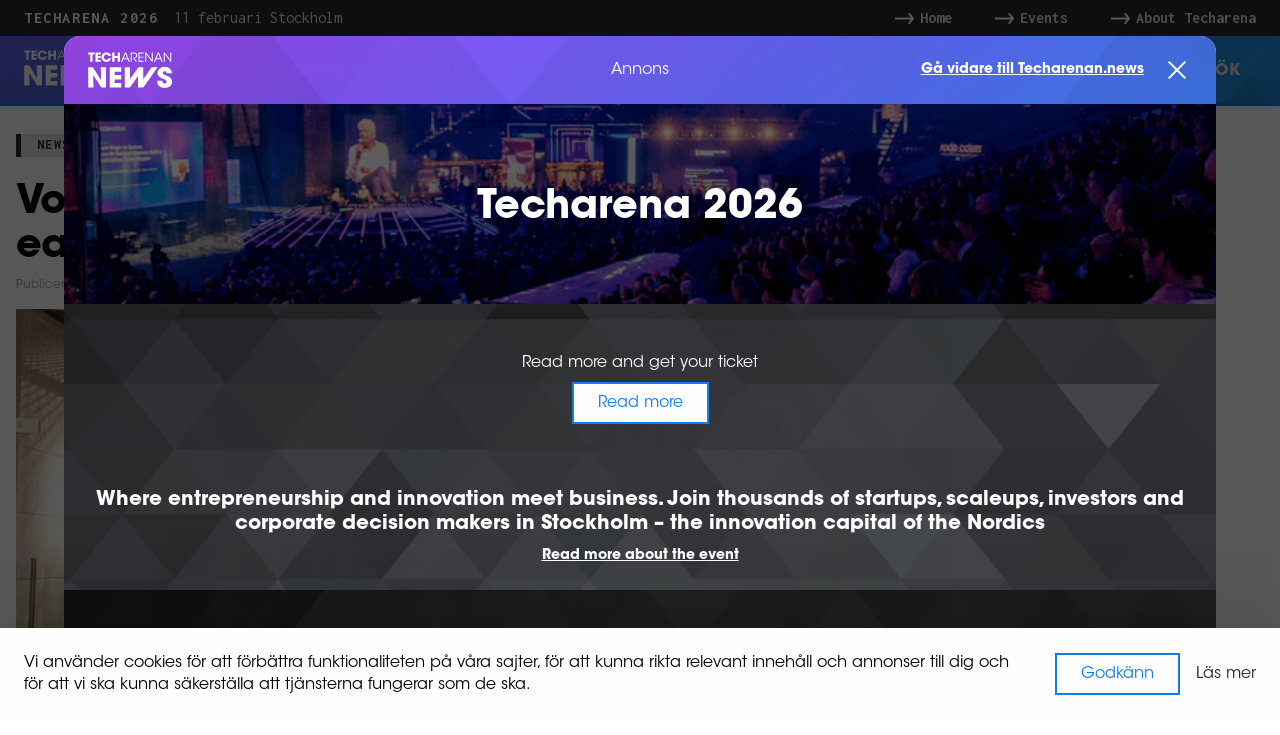

--- FILE ---
content_type: text/html; charset=UTF-8
request_url: https://www.techarenan.news/2023/02/17/volvo-launches-campx-incubator-to-support-early-stage-startups/
body_size: 17879
content:
<!DOCTYPE html><html lang="sv"><head><meta charSet="utf-8"/><meta http-equiv="x-ua-compatible" content="ie=edge"/><meta name="viewport" content="width=device-width, initial-scale=1, shrink-to-fit=no"/><style data-href="/styles.a563de47ffdebbfe4503.css" id="gatsby-global-css">@import url(https://fonts.googleapis.com/css?family=Inconsolata:400,700&display=swap);
/*! normalize.css v3.0.2 | MIT License | git.io/normalize */html{font-family:sans-serif;-ms-text-size-adjust:100%;-webkit-text-size-adjust:100%}body{margin:0}article,aside,details,figcaption,figure,footer,header,hgroup,main,menu,nav,section,summary{display:block}audio,canvas,progress,video{display:inline-block;vertical-align:baseline}audio:not([controls]){display:none;height:0}[hidden],template{display:none}a{background-color:transparent}a:active,a:hover{outline:0}abbr[title]{border-bottom:1px dotted}dfn{font-style:italic}h1{font-size:2em;margin:.67em 0}mark{background:#ff0;color:#000}small{font-size:80%}sub,sup{font-size:75%;line-height:0;position:relative;vertical-align:baseline}sup{top:-.5em}sub{bottom:-.25em}img{border:0}svg:not(:root){overflow:hidden}figure{margin:1em 40px}hr{box-sizing:content-box;height:0}pre{overflow:auto}code,kbd,pre,samp{font-family:monospace,monospace;font-size:1em}button,input,optgroup,select,textarea{color:inherit;font:inherit;margin:0}button{overflow:visible}button,select{text-transform:none}button,html input[type=button],input[type=reset],input[type=submit]{-webkit-appearance:button;cursor:pointer}button[disabled],html input[disabled]{cursor:default}button::-moz-focus-inner,input::-moz-focus-inner{border:0;padding:0}input{line-height:normal}input[type=checkbox],input[type=radio]{box-sizing:border-box;padding:0}input[type=number]::-webkit-inner-spin-button,input[type=number]::-webkit-outer-spin-button{height:auto}input[type=search]{-webkit-appearance:textfield;box-sizing:content-box}input[type=search]::-webkit-search-cancel-button,input[type=search]::-webkit-search-decoration{-webkit-appearance:none}fieldset{border:1px solid silver;margin:0 2px;padding:.35em .625em .75em}legend{border:0;padding:0}textarea{overflow:auto}table{border:1px solid #e6e6e6;border-collapse:collapse;border-spacing:0;font-size:13px;color:#333b40}table td{padding:10px;text-align:right}table tr td:first-of-type{text-align:left}table tr:first-child{color:#636f6f}table tr:nth-child(2n+2){background-color:#f7f8fa}td,th{padding:0}@font-face{font-family:ITC Avant Garde;font-weight:200;src:url(/static/itc-avant-garde-extralight-337f0a8ab00978e393a6462d4261f169.woff2) format("woff2"),url(/static/itc-avant-garde-extralight-7dd9641b3625e27620e76d8100156176.woff) format("woff");font-display:swap}@font-face{font-family:ITC Avant Garde;font-weight:400;src:url(/static/itc-avant-garde-book-83fb6e1181a183233be29de3a426aeed.woff2) format("woff2"),url(/static/itc-avant-garde-book-3b91fb08440beca2ff792b557c2d0c72.woff) format("woff");font-display:swap}@font-face{font-family:ITC Avant Garde;font-weight:500;src:url(/static/itc-avant-garde-medium-e673a70e09e6f3b9d7685b0850961e56.woff2) format("woff2"),url(/static/itc-avant-garde-medium-cdcbbe4bdf0c42a8c28b5a8321540067.woff) format("woff");font-display:swap}@font-face{font-family:ITC Avant Garde;font-weight:600;src:url(/static/itc-avant-garde-semi-ebc9855cda0a500d6a7c4790d6833704.woff2) format("woff2"),url(/static/itc-avant-garde-semi-9b07b197f7bc28229972491cfa556717.woff) format("woff");font-display:swap}@font-face{font-family:ITC Avant Garde;font-weight:700;src:url(/static/itc-avant-garde-bold-76286900cb96276654f427b655cfd5ec.woff2) format("woff2"),url(/static/itc-avant-garde-bold-bb720344c0de21eb2bbdd18865e6d537.woff) format("woff");font-display:swap}@font-face{font-family:ITC Avant Garde;font-weight:200;font-style:italic;src:url(/static/itc-avant-garde-extralight-oblique-15e524393f19119360eb0dfdfcbd7461.woff2) format("woff2"),url(/static/itc-avant-garde-extralight-oblique-3705af6b79f0cfdbed50b6733bb36279.woff) format("woff");font-display:swap}@font-face{font-family:ITC Avant Garde;font-weight:400;font-style:italic;src:url(/static/itc-avant-garde-book-oblique-b16b1e04b608b1371d4a79678fd132dc.woff2) format("woff2"),url(/static/itc-avant-garde-book-oblique-bd04a7bae8480503044b25e75a38df00.woff) format("woff");font-display:swap}@font-face{font-family:ITC Avant Garde;font-weight:500;font-style:italic;src:url(/static/itc-avant-garde-medium-oblique-d1c8a1fdca4eb2260dc633a087744eff.woff2) format("woff2"),url(/static/itc-avant-garde-medium-oblique-1181eba3a1b694a65485a21308e20f0d.woff) format("woff");font-display:swap}@font-face{font-family:ITC Avant Garde;font-weight:600;font-style:italic;src:url(/static/itc-avant-garde-semi-oblique-5ec1d7b0c52323d3abe742d029dd5f46.woff2) format("woff2"),url(/static/itc-avant-garde-semi-oblique-f1497f8abcaf3fa2ed3ce972df45af1b.woff) format("woff");font-display:swap}@font-face{font-family:ITC Avant Garde;font-weight:700;font-style:italic;src:url(/static/itc-avant-garde-bold-oblique-a6fa5a4ac322a755e9e74b44d3a6d885.woff2) format("woff2"),url(/static/itc-avant-garde-bold-oblique-747925f8ddb863db0245a8f6974af822.woff) format("woff");font-display:swap}@font-face{font-family:ITC Avant Garde Condensed;font-weight:200;src:url(/static/itc-avant-garde-extralight-condensed-af7358cc43eb5ed3b76c3151116aee66.woff2) format("woff2"),url(/static/itc-avant-garde-extralight-condensed-bbd33ac8bc5971ede7a6b1fb97a74a11.woff) format("woff");font-display:swap}@font-face{font-family:ITC Avant Garde Condensed;font-weight:400;src:url(/static/itc-avant-garde-book-condensed-f6e1bad50991b1290c44ef7786509157.woff2) format("woff2"),url(/static/itc-avant-garde-book-condensed-bcdb9d265f270c8de5e453a2af1eae32.woff) format("woff");font-display:swap}@font-face{font-family:ITC Avant Garde Condensed;font-weight:500;src:url(/static/itc-avant-garde-medium-condensed-60d124ce9422923a0c576087f627ae43.woff2) format("woff2"),url(/static/itc-avant-garde-medium-condensed-0794af8012625b0643a72014b38a0e29.woff) format("woff");font-display:swap}@font-face{font-family:ITC Avant Garde Condensed;font-weight:600;src:url(/static/itc-avant-garde-semi-condensed-bd78f5008b7536ed21796be4742cbd47.woff2) format("woff2"),url(/static/itc-avant-garde-semi-condensed-07eb7e6adc5124fd106324a3baa43100.woff) format("woff");font-display:swap}@font-face{font-family:ITC Avant Garde Condensed;font-weight:700;src:url(/static/itc-avant-garde-bold-condensed-7f857754f45240ebe8721b64dcba5669.woff2) format("woff2"),url(/static/itc-avant-garde-bold-condensed-5ff20b48ebb34f5a943c7c5888a7de40.woff) format("woff");font-display:swap}@font-face{font-family:ITC Avant Garde Condensed;font-weight:200;font-style:italic;src:url(/static/itc-avant-garde-extralight-condensed-oblique-d8fedfb9dbb7be5090388d7d069e6694.woff2) format("woff2"),url(/static/itc-avant-garde-extralight-condensed-oblique-8f6681b40d5cb8fbe23e07a22862f9a9.woff) format("woff");font-display:swap}@font-face{font-family:ITC Avant Garde Condensed;font-weight:400;font-style:italic;src:url(/static/itc-avant-garde-book-condensed-oblique-6adcd07b6480332015100dbfb868c484.woff2) format("woff2"),url(/static/itc-avant-garde-book-condensed-oblique-506d7594ee77ac4b8d7bdeb13da5d4f4.woff) format("woff");font-display:swap}@font-face{font-family:ITC Avant Garde Condensed;font-weight:500;font-style:italic;src:url(/static/itc-avant-garde-medium-condensed-oblique-69aa866ba674a33cbadc3bac26cbede8.woff2) format("woff2"),url(/static/itc-avant-garde-medium-condensed-oblique-c337e282e08133caf0589d9936200833.woff) format("woff");font-display:swap}@font-face{font-family:ITC Avant Garde Condensed;font-weight:600;font-style:italic;src:url(/static/itc-avant-garde-semi-condensed-oblique-f633996f67d42d81f3dc533149235705.woff2) format("woff2"),url(/static/itc-avant-garde-semi-condensed-oblique-7a38f086b7e5d3986947259ba6b77c64.woff) format("woff");font-display:swap}@font-face{font-family:ITC Avant Garde Condensed;font-weight:700;font-style:italic;src:url(/static/itc-avant-garde-bold-condensed-oblique-192480f377723b9b78fbe3b64b2ebbe8.woff2) format("woff2"),url(/static/itc-avant-garde-bold-condensed-oblique-e7fe4eaa7427852e126af5ba188681eb.woff) format("woff");font-display:swap}@font-face{font-family:"Noto Serif";font-weight:400;src:url(/static/noto-serif-regular-7c5573d3a123eaa8a8fdc511f8e235d2.woff2) format("woff2"),url(/static/noto-serif-regular-daf89ac55b32945ce6a7c400452a9969.woff) format("woff");font-display:swap}@font-face{font-family:"Noto Serif";font-weight:700;src:url(/static/noto-serif-bold-cef4483984d5a7b624f729013217b6e9.woff2) format("woff2"),url(/static/noto-serif-bold-cad6d275a6ea9d299a577044a598ef7d.woff) format("woff");font-display:swap}@font-face{font-family:"Noto Serif";font-weight:400;font-style:italic;src:url(/static/noto-serif-italic-6809b61836f570c25bded401fdec59fe.woff2) format("woff2"),url(/static/noto-serif-italic-3ffdb32d7e0341ccc8482c5148c035a1.woff) format("woff");font-display:swap}@font-face{font-family:"Noto Serif";font-weight:700;font-style:italic;src:url(/static/noto-serif-bold-italic-b5e636db3a3f8ba77780bc9d7571f62e.woff2) format("woff2"),url(/static/noto-serif-bold-italic-e1f022e68195f33353f96c4748748331.woff) format("woff");font-display:swap}html{box-sizing:border-box;text-rendering:optimizelegibility;-webkit-font-smoothing:antialiased}*,:after,:before{box-sizing:inherit}.container,.huge-container{margin:0 auto;position:relative}@media (min-width:1200px){.container,.huge-container{max-width:80rem}}.container .container,.container .huge-container,.huge-container .container,.huge-container .huge-container{padding:0}@media (min-width:1200px){.huge-container{max-width:100rem}}a{text-decoration:none;color:#292929}.wysiwyg-content a{color:#176bc5;text-decoration:underline}.wysiwyg-content a:hover{color:#205186}.wysiwyg-content p{margin-bottom:1.5rem;margin-top:0;line-height:1.5}@media (min-width:576px){.wysiwyg-content p{font-size:1.125rem}}.wysiwyg-content p:first-child>strong{font-size:1.125rem;font-family:ITC Avant Garde,sans-serif}.wysiwyg-content p:first-child>strong:after{content:""}@media (min-width:576px){.wysiwyg-content p:first-child>strong{font-size:1.25rem}}.wysiwyg-content{font-family:"Noto Serif",times,serif}.no-scroll{overflow:hidden}@media print{.no-print,.no-print *{display:none!important;visibility:hidden!important}}.icon{display:block;background-size:contain;background-repeat:no-repeat;background-position:50%}.icon-magnifier-dark{background-image:url([data-uri])}.icon-x-dark{background-image:url([data-uri])}figcaption{margin:.5rem 0;font-family:ITC Avant Garde,sans-serif;color:#292929;font-size:.875rem}@media (min-width:576px){figcaption{font-size:1rem}}.blocks-gallery-grid{display:block;margin:0;padding:0}.blocks-gallery-item{list-style:none}.wp-block-quote{position:relative;margin:0 0 1.5rem 2rem;padding:0}.wp-block-quote p{font-size:1.25rem;font-weight:700}.wp-block-quote:before{display:block;content:"";position:absolute;left:-2rem;height:100%;width:4px;background-color:#137ef0}.wp-block-quote cite{color:#454545;font-style:normal}.button,.wysiwyg-content .wp-block-button__link{display:inline-flex;align-items:center;position:relative;border:2px solid #fff;stroke:none;background:#fff;outline:none;padding:.5rem 1.5rem;transition:background .15s ease-in-out,color .15s ease-in-out;cursor:pointer;margin-bottom:1rem}.button:before,.wysiwyg-content .wp-block-button__link:before{display:block;content:"";position:absolute;top:2px;left:2px;width:100%;height:100%;border:2px solid transparent;z-index:-1}.button--blue,.wysiwyg-content .wp-block-button__link{border-color:#137ef0;color:#137ef0}.button--blue:before,.wysiwyg-content .wp-block-button__link:before{border-color:#137ef0}.button--blue:focus,.button--blue:hover,.wysiwyg-content .wp-block-button__link:focus,.wysiwyg-content .wp-block-button__link:hover{background:#137ef0;color:#fff}.button--submit{color:#137ef0}.button--submit,.button--submit:before{border-color:#137ef0}.button--submit:focus,.button--submit:hover{background:#137ef0;color:#fff}.button--dark{color:#292929}.button--dark,.button--dark:before{border-color:#292929}.button--dark:focus,.button--dark:hover{background:#292929;color:#fff}.wysiwyg-content .wp-block-button__link{text-decoration:none}@keyframes fadeIn{0%{opacity:0;transform:translateY(30px)}to{opacity:1;transform:translateY(0)}}.cookie-confirm{position:fixed;bottom:0;left:0;right:0;z-index:100;background-color:#fff;box-shadow:0 -1.3px 5.3px rgba(0,0,0,.028),0 -4.5px 17.9px rgba(0,0,0,.042),0 -20px 80px rgba(0,0,0,.07);animation:fadeIn .5s forwards;font-size:.75rem}@media (min-width:576px){.cookie-confirm{font-size:1rem}}.cookie-confirm__container{padding:1rem 1.5rem;display:flex;flex-direction:column}@media (min-width:576px){.cookie-confirm__container{padding:1.5rem;flex-direction:row}}.cookie-confirm__actions{display:flex;align-items:center;flex-shrink:0;margin-top:1rem}.cookie-confirm__actions>*{margin-bottom:0}.cookie-confirm__actions>:first-child{margin-right:1rem}@media (min-width:576px){.cookie-confirm__actions{margin-top:0;margin-left:1.5rem}}:root{--reach-dialog:1}[data-reach-dialog-overlay]{background:rgba(0,0,0,.33);position:fixed;top:0;right:0;bottom:0;left:0;overflow:auto}[data-reach-dialog-content]{width:50vw;margin:10vh auto;background:#fff;padding:2rem;outline:none}[data-reach-dialog-overlay]{z-index:3}@keyframes takeoverTransition{to{opacity:1;transform:translateY(0)}}[data-reach-dialog-overlay]{background-color:rgba(0,0,0,.66)}.takeover,[data-reach-dialog-overlay]{opacity:0;animation:takeoverTransition .35s cubic-bezier(0,.7,.4,1) forwards}.takeover{width:90%;max-width:80rem;margin:5vh auto;padding:0;border-radius:1rem;transform:translateY(-50px)}.takeover-header{display:flex;align-items:center;justify-content:space-between;background-image:url(/static/nav@2x-d4cd73a3ffcce4a541bac3488749170a.png);border-radius:1rem 1rem 0 0;padding:1rem 1.5rem;position:relative}.takeover-logo{display:flex;flex-direction:column}.takeover-logo svg{width:100px;vertical-align:top}.takeover-ad-marking{color:#fff;margin-top:.5rem}@media (min-width:576px){.takeover-ad-marking{margin-top:0;position:absolute;top:50%;left:50%;transform:translate(-50%,-50%)}}.takeover-close-button{font-weight:700;background:none;display:flex;align-items:center;border:none;color:#fff;font-size:.875rem;text-align:left}.takeover-close-button:focus{text-decoration:underline;outline:none}.takeover-close-button div{margin-right:1.5rem}.takeover-close-button svg{vertical-align:top}.takeover-top{position:relative;display:flex;align-items:center;justify-content:center;min-height:200px}.takeover-top-img{position:absolute!important;top:0;left:0;height:100%;width:100%}.takeover-top-img:after{content:"";position:absolute;top:0;left:0;height:100%;width:100%;background-color:rgba(0,0,0,.6)}.takeover-heading{position:relative;color:#fff;padding:0 1.5rem;text-align:center;font-size:1.5rem;line-height:1.1;font-family:ITC Avant Garde,sans-serif}@media (min-width:992px){.takeover-heading{font-size:2.5rem;line-height:1.1}}@media (min-width:576px){.takeover-heading{max-width:50%}}.takeover-actions{display:flex;flex-direction:column;max-width:80%;margin:0 auto;padding:1.5rem 0;color:#fff}@media (min-width:576px){.takeover-actions{padding:3rem 0;flex-direction:row;align-items:flex-end;justify-content:space-between}}@media (min-width:576px){.takeover-actions--single{justify-content:center}}.takeover-actions__separator{padding:1rem 0}@media (min-width:576px){.takeover-actions__separator{padding:0 1rem}}.takeover-action{display:flex;align-items:center;flex-direction:column}.takeover-button{margin-top:.5rem;margin-bottom:0}.takeover-content{background-image:url(/static/triangles@2x-fd4584af811c969cc37a613e4c41e544.png);background-size:cover;background-position:50%;text-align:center;color:#fff;padding:0 0 1.5rem}.takeover-content__link{color:#fff;text-decoration:underline;font-weight:700;font-size:.875rem}.takeover-content__link:hover{text-decoration:none}.takeover-footer{background-image:url(/static/triangles@2x-fd4584af811c969cc37a613e4c41e544.png);background-size:cover;text-align:center;display:flex;align-items:center;flex-direction:column;padding:1.5rem;color:#fff}.takeover-footer__logo{width:100px;margin-bottom:1rem}.takeover-footer__text{margin-bottom:.5rem}.separator,.wysiwyg-content p:first-child>strong:after{display:block;width:100%;height:1px;min-width:1rem;min-height:auto;background:#292929}.separator--vertical{display:inline-block;height:100%;width:1px;min-width:auto;min-height:1rem}.separator--darkGray,.separator--light,.wysiwyg-content p:first-child>strong:after{background:#a0a0a0}.wysiwyg-content p:first-child>strong:after{margin-top:1.5rem;margin-bottom:1.5rem;max-width:50px}.footer{min-height:40rem;width:100%;padding:2rem 1rem;color:#e0e0e0;background:#292929;background-image:url(/static/triangles@2x-fd4584af811c969cc37a613e4c41e544.png);background-size:cover;background-position:50%}.footer .separator{margin:2rem 0}.footer__heading{display:block;text-align:center;font-size:2rem;margin:3rem 0;font-weight:500;color:#fff}.footer__image .wrapper{margin:0 auto}.footer__content{display:grid;grid-template-columns:repeat(4,1fr);grid-gap:1rem}@media (max-width:1023.98px){.footer__content{grid-template-columns:repeat(2,1fr)}}@media (max-width:767.98px){.footer__content{grid-template-columns:1fr}}.footer .content-item__heading{font-size:inherit;font-weight:700;color:#fff}.footer .content-item__content{line-height:2rem}.footer .content-item__content a{color:inherit}.footer .content-item__content a:hover{text-decoration:underline}@media (min-width:1200px){.footer{padding:2rem 0}}.nav .menu__items .item,.nav .nav__items .additional-items__item,.nav .nav__items .item,.navigation-item,.navigation-items-group .item{display:inline-block;color:#292929;height:100%;max-height:5rem}.nav .menu__items .item>a,.nav .nav__items .additional-items__item>a,.nav .nav__items .item>a,.navigation-item>a,.navigation-items-group .item>a{display:flex;align-items:center;position:relative;color:#e0e0e0;text-transform:uppercase;font-weight:700;font-size:1rem;transition:color .15s cubic-bezier(0,.7,.4,1);height:100%;padding:0 1rem}.nav .menu__items .item>a:hover,.nav .nav__items .additional-items__item>a:hover,.nav .nav__items .item>a:hover,.navigation-item>a:hover,.navigation-items-group .item>a:hover{color:#fff}.nav .menu__items,.nav .nav__items,.navigation-items-group{display:flex;flex-grow:2;justify-content:flex-start;align-items:center;list-style-type:none;height:100%;z-index:10;margin:0}.nav{position:relative;display:flex;flex-flow:row nowrap;justify-content:space-between;align-items:center;width:100%;height:4.4rem;background-image:url(/static/nav@2x-d4cd73a3ffcce4a541bac3488749170a.png);background-size:cover;background-position:50%;padding:0 1.5rem}.nav:after{content:"";position:absolute;bottom:0;left:0;right:0;height:4px;background:transparent;transition:all .15s cubic-bezier(0,.7,.4,1);background:#137ef0;width:100%}.nav .nav__logo{display:inline-block;width:100%;max-width:100px}.nav .nav__logo svg{width:100%;height:auto}.nav .nav__items .additional-items{display:none}@media (max-width:1199.98px){.nav .nav__items{display:none}}.nav .menu__items{padding-left:0}.nav .menu__items .nav__search span{margin-left:1rem}@media (max-width:1199.98px){.nav .menu__items .nav__search span{display:none}}.nav .nav__search{margin-left:auto;height:70px}.nav .nav__search>a.nav__link{font-weight:700}.nav .nav__search .nav__link:before{content:"";display:block;-webkit-mask:url([data-uri]) no-repeat 100% 100%;mask:url([data-uri]) no-repeat 100% 100%;background-color:#e0e0e0;width:1.5rem;height:1.5rem;position:relative;top:-.15rem;left:.25rem;cursor:pointer;transition:all .15s cubic-bezier(0,.7,.4,1)}.nav .nav__icons{display:inline-block}.nav .nav__icons .menu-close-icon,.nav .nav__icons .menu-icon{display:none;width:25px;height:25px;margin-left:1rem;-webkit-mask-repeat:no-repeat;mask-repeat:no-repeat;-webkit-mask-position:center;mask-position:center;-webkit-mask-size:100% 100%;mask-size:100% 100%;background-color:#e0e0e0;cursor:pointer}.nav .nav__icons .menu-icon{-webkit-mask-image:url([data-uri]);mask-image:url([data-uri])}.nav .nav__icons .menu-close-icon{-webkit-mask-image:url([data-uri]);mask-image:url([data-uri])}@media (max-width:1199.98px){.nav .nav__icons .menu-icon{display:block}}@media (max-width:1199.98px){.nav--active .nav__icons .menu-icon{display:none}.nav--active .nav__icons .menu-close-icon{display:block}.nav--active .nav__items{display:block;position:fixed;top:71px;bottom:0;left:0;right:0;width:100%;background-color:#000;background-image:url(/static/triangles@2x-fd4584af811c969cc37a613e4c41e544.png);background-repeat:no-repeat;background-position:50%;background-size:cover;margin:0;padding:2.5rem}.nav--active .nav__items .item{position:relative;display:block}.nav--active .nav__items .item a{padding:1rem 0;width:100%}.nav--active .nav__items .item a:after{display:none}.nav--active .nav__items .item:after{content:"";position:absolute;background:#a0a0a0;bottom:0;height:1px;width:100%;left:0;right:0}.nav--active .nav__items .item:first-of-type:before{content:"";position:absolute;background:#e0e0e0;top:0;height:2px;width:100%;left:0;right:0}.nav--active .nav__items .item:last-of-type:after{display:none}.nav--active .nav__items .additional-items{display:block;margin-top:2rem}}.nav--blue:after{background:#137ef0}.nav--orange:after{background:#ff8d09}.nav--red:after{background:#ff3232}.nav--purple:after{background:#b075d2}.nav--green:after{background:#12c473}.nav--yellow:after{background:#fad62d}.nav__link{position:relative}.nav__link:after{content:"";position:absolute;bottom:0;height:6px;background-color:#fff;width:100%;left:0;transform:scaleY(0);transform-origin:bottom center;transition:transform .25s cubic-bezier(0,.7,.4,1)}.nav__link--active:after{transform:scaleY(1)}.header{position:fixed;top:0;left:0;right:0;z-index:2}.header .top-area{display:flex;justify-content:space-between;align-items:center;background:#292929;height:2.25rem;color:#fff;padding:0 1.5rem}@media (max-width:1199.98px){.header .top-area{display:none}}.header .top-area .event__title{font-family:Inconsolata,monospace;display:inline-block;font-size:1rem;font-weight:700;margin-right:1rem;text-transform:uppercase;letter-spacing:.1em;text-decoration:none;color:inherit}.header .top-area .event__date-place{color:#e0e0e0;font-family:Inconsolata,monospace}.header .top-area__links{display:inline-flex;justify-content:flex-end;align-items:center}.header .top-area__links a{display:flex;align-items:center;position:relative;color:#e0e0e0;font-family:Inconsolata,monospace;font-weight:700;font-size:1rem;transition:color .15s ease-in-out;padding-left:2.25rem}.header .top-area__links a .arrow-icon{display:flex;align-items:center;justify-content:center;width:2rem;height:2rem}.header .top-area__links a .arrow-icon svg{fill:#e0e0e0;transition:fill .15s ease-in-out}.header .top-area__links a:hover{color:#fff}.header .top-area__links a:hover .arrow-icon svg{fill:#fff}@media (max-width:1199.98px){.header .top-area{height:.6rem}.header .top-area .event,.header .top-area .top-area__links{display:none}}.header-ghost{height:6.35rem}@media (max-width:1199.98px){.header-ghost{height:4.7rem}}.page{display:flex;flex-direction:column;overflow-x:hidden;min-height:100vh}.page main{flex-grow:2}.page>.container,.page main .outer>.container,.page main>.container{width:100%;margin:1rem auto 0;padding:0 1rem}@media (min-width:576px){.page>.container,.page main .outer>.container,.page main>.container{margin:2rem auto 0}}.inline-gatsby-image-wrapper,.inline-gatsby-image-wrapper span{display:inline-block}.search-results{width:100%;max-width:796px;min-height:40vh}.search-results__header{min-height:4rem}.search-results__summary{padding:0;margin-bottom:2rem}.search-results__summary .strong{font-weight:700}.search-results__summary--hidden{height:24px}.search-result-item{position:relative;width:100%;display:flex;justify-content:flex-start;padding:1rem 0}.search-result-item>.search-result-item__description-wrapper{margin-right:.5rem}.search-result-item .search-result-item__image-wrapper{margin-right:2rem}.search-result-item .search-result-item__image-wrapper>div{overflow:hidden;height:136px;width:242px}.search-result-item .search-result-item__image{height:100%;width:100%;background-position:50%;background-size:cover;background-repeat:no-repeat;will-change:transform;transition:transform .35s cubic-bezier(0,.7,.4,1)}.search-result-item .search-result-item__metadata{color:#707070}.search-result-item .search-result-item__title{font-size:1.25rem;font-weight:700;margin:.5rem 0;width:100%}.search-result-item .search-result-item__content p{margin-top:0;margin-bottom:1.5rem}.search-result-item:focus .search-result-item__title,.search-result-item:hover .search-result-item__title{text-decoration:underline}.search-result-item:focus .search-result-item__image,.search-result-item:hover .search-result-item__image{transform:scale(1.05)}.search-result-item.advertisement{background:#f5f5f5}.search-result-item.advertisement .search-result-item__metadata{display:none}.search-result-item.advertisement:after{content:"";position:absolute;right:-1rem;top:-1rem;border:16px solid transparent;border-bottom-color:#fad62d;transform:rotate(45deg)}.search-result-item.advertisement .search-result-item__description-wrapper:before{content:"ANNONS";font-weight:700;display:block}@media (max-width:991.98px){.search-result-item .search-result-item__image-wrapper{display:none}}.category{display:inline-block;color:#292929;font-size:.875rem;text-transform:uppercase;font-family:Inconsolata,monospace;font-weight:700;letter-spacing:.1em}.category--blue{color:#137ef0}.category--orange{color:#ff8d09}.category--red{color:#ff3232}.category--purple{color:#b075d2}.category--green{color:#12c473}.category--yellow{color:#fad62d}@media (min-width:576px){.category{font-size:1rem}}.play-button{padding:.5rem;display:flex;background-color:#137ef0;color:#fff;width:2rem;height:2rem;flex-shrink:0}.play-button svg{stroke:#fff;stroke-width:1;width:100%;height:auto}.play-button--large{width:3rem;height:3rem}.post-card__title-inline{display:none}.post-card__title-inline:after{content:" ";font-size:.25rem}.post-card__description p{margin:0}.post-card{display:block;position:relative}.post-card .inner-wrapper{margin-top:1rem;line-height:1}.post-card__inner-wrapper{display:flex;align-items:baseline}.post-card__separator{margin:0 .625rem;vertical-align:bottom;height:.7rem;min-height:auto}.post-card__image{display:block;width:100%;position:relative;background:#292929;max-height:50rem}.post-card__additional{margin-top:2rem}.post-card__title{font-weight:700;font-size:1.5rem;line-height:1.2}.post-card__category{letter-spacing:.1em}.post-card__category,.post-card__date{vertical-align:bottom;font-family:Inconsolata,monospace}.post-card__date{color:#707070}.post-card__description{color:#454545;font-size:1rem}@media (max-width:767.98px){.post-card__description{font-size:.75rem}}.post-card__text{display:-webkit-box;-webkit-box-orient:vertical;overflow:hidden}.post-card__image{overflow:hidden}.post-card__image .gatsby-image-wrapper{will-change:transform;transition:transform .35s cubic-bezier(0,.7,.4,1)}.post-card--huge{width:100%;height:100%;max-width:90rem;padding:0 0 1rem}.post-card--huge .post-card__title{margin:.875rem 0 .5rem;font-size:2.25rem;letter-spacing:-.025em}@media (max-width:1199.98px){.post-card--huge .post-card__title{font-size:2rem}}@media (max-width:991.98px){.post-card--huge .post-card__title{font-size:1.35rem}}.post-card--medium{padding:1rem 0}.post-card--medium .post-card__image{width:100%}.post-card--medium .inner-wrapper{margin-top:1rem}.post-card--medium .post-card__title{margin:.6rem 0}@media (max-width:575.98px){.post-card--medium .inner-wrapper{display:none}.post-card--medium .post-card__title{font-size:1rem;margin-top:1rem;margin-bottom:1.25rem}.post-card--medium .post-card__title-inline{display:inline}}.post-card--small .post-card__link{display:flex}.post-card--small .post-card__title{font-size:1.25rem;margin:.25rem 0 .5rem;letter-spacing:-.025em}.post-card--small .post-card__image{width:10rem;height:100%;flex-shrink:0;margin-right:2rem}@media (min-width:768px){.post-card--small .post-card__image{width:11rem}}@media (min-width:992px){.post-card--small .post-card__image{width:14rem}}.post-card--small .inner-wrapper{margin-top:0}@media (max-width:575.98px){.post-card--small .inner-wrapper{display:none}.post-card--small .post-card__title{font-size:1rem}.post-card--small .post-card__title-inline{display:inline}.post-card--small .post-card__image{width:8rem}}.post-card--horizontal{padding:1rem 0}.post-card--horizontal .post-card__link{display:flex;flex-flow:row nowrap}.post-card--horizontal .post-card__link>div{display:flex;flex-flow:column nowrap}.post-card--horizontal .inner-wrapper{margin:0}@media (max-width:991.98px){.post-card--horizontal .post-card__link{flex-flow:row-reverse nowrap;justify-content:space-between}.post-card--horizontal .post-card__image{margin:0 0 0 1rem}}.post-card--advertisement{position:relative}.post-card--advertisement .inner-wrapper,.post-card--advertisement .post-card__description,.post-card--advertisement .post-card__title{display:none}.post-card--advertisement.post-card--horizontal,.post-card--advertisement.post-card--medium{background:#f5f5f5}.post-card--advertisement.post-card--horizontal .post-card__annons,.post-card--advertisement.post-card--medium .post-card__annons{display:none}.post-card--advertisement.post-card--horizontal .post-card__description,.post-card--advertisement.post-card--horizontal .post-card__title,.post-card--advertisement.post-card--medium .post-card__description,.post-card--advertisement.post-card--medium .post-card__title{display:block}.post-card--advertisement.post-card--horizontal .inner-wrapper,.post-card--advertisement.post-card--medium .inner-wrapper{display:block;text-transform:uppercase;font-weight:700}.post-card--advertisement.post-card--horizontal:after,.post-card--advertisement.post-card--medium:after{content:"";position:absolute;top:-1rem;right:-1rem;border:16px solid transparent;border-bottom-color:#fad62d;transform:rotate(45deg)}@media (max-width:991.98px){.post-card--advertisement.post-card--horizontal,.post-card--advertisement.post-card--medium{padding-top:2rem}}.post-card--advertisement.post-card--medium{background:transparent}.post-card--advertisement.post-card--medium:after{top:0;right:-1rem;border:16px solid transparent;border-bottom-color:#fad62d;transform:rotate(45deg)}.post-card__video:before{content:"";position:absolute;left:0;right:0;bottom:0;top:0;background-color:rgba(41,41,41,.15)}.post-card__video-play{position:absolute;left:1.5rem;bottom:1.5rem}.post-card--medium .post-card__video-play,.post-card--small .post-card__video-play{left:1rem;bottom:1rem}.post-card__link:hover .post-card__image>.gatsby-image-wrapper{transform:scale(1.05)}.post-card__link:hover .post-card__title{text-decoration:underline}.group{position:relative;padding:0 1rem;border:2px solid #292929;margin-top:2.5rem;margin-bottom:1rem}.group__title{position:absolute;top:-25px;height:20px;left:8px;color:#fff;padding-left:.5rem;text-transform:uppercase;letter-spacing:1px;font-family:Inconsolata,monospace;font-weight:700}.group__title:before{position:absolute;content:"";background:#292929;left:-10px;bottom:-5px;top:-5px;right:-20px;z-index:-1}.group__title:after{position:absolute;content:"";right:-40px;top:3px;width:0;height:0;border:20px solid transparent;border-top-color:#292929;transform:rotate(45deg);z-index:-1}.group--blue{border-color:#137ef0}.group--blue .group__title:before{background:#137ef0}.group--blue .group__title:after{border-top-color:#137ef0}.group--orange{border-color:#ff8d09}.group--orange .group__title:before{background:#ff8d09}.group--orange .group__title:after{border-top-color:#ff8d09}.group--red{border-color:#ff3232}.group--red .group__title:before{background:#ff3232}.group--red .group__title:after{border-top-color:#ff3232}.group--purple{border-color:#b075d2}.group--purple .group__title:before{background:#b075d2}.group--purple .group__title:after{border-top-color:#b075d2}.group--green{border-color:#12c473}.group--green .group__title:before{background:#12c473}.group--green .group__title:after{border-top-color:#12c473}.group--yellow{border-color:#fad62d}.group--yellow .group__title:before{background:#fad62d}.group--yellow .group__title:after{border-top-color:#fad62d}.quote{display:flex;flex-flow:row nowrap;align-items:center;justify-content:space-between;padding:1rem 0}.quote__image{display:block;overflow:hidden}.quote__image>div{width:100%;height:100%}@media (min-width:576px){.quote__image{min-width:220px;max-width:220px;width:220px;max-height:270px}}.quote__author{margin:.5rem 0;font-size:1rem;font-weight:700;font-style:italic;font-family:"Noto Serif",times,serif}@media (min-width:576px){.quote__author{font-size:1.25rem}}.quote__content{font-size:1rem;font-family:"Noto Serif",times,serif;font-style:italic;font-weight:400}.quote__content:hover{text-decoration:underline}.quote__content font *{padding:0;margin:0}@media (min-width:576px){.quote__content{font-size:1.25rem}}@media (max-width:767.98px){.quote__image{width:100%}.quote__author{margin:.2rem 0}}.simple-post-card{padding:.75rem 0;cursor:pointer}.simple-post-card:hover .simple-post-card__title{text-decoration:underline}.simple-post-card__outer{display:flex;align-items:center;flex-flow:row nowrap}.simple-post-card__inner{flex-grow:3;display:flex}.simple-post-card__title{margin:0;font-family:ITC Avant Garde Condensed,sans-serif;font-weight:600;font-size:1.25rem;line-height:1.2;display:flex}.simple-post-card__play{margin-right:.5rem;flex-shrink:0}.simple-post-card__date{color:#707070;font-family:Inconsolata,monospace}.simple-post-card__icon{padding:0 .5rem;height:2rem}.image-card{display:flex;position:relative;flex-flow:column nowrap;justify-content:flex-end;height:400px;padding:2rem;overflow:hidden;color:#fff;scroll-snap-align:center}@media (min-width:576px){.image-card{scroll-snap-align:none}}.image-card__image{top:0;left:0;right:0;background-position:50%;background-size:cover;background-repeat:no-repeat;transition:transform .35s cubic-bezier(0,.7,.4,1);will-change:transform}.image-card__image,.image-card__image:after{position:absolute;bottom:0;width:100%;height:100%}.image-card__image:after{content:"";background-image:linear-gradient(180deg,hsla(0,0%,100%,0) 0,rgba(41,41,41,.8))}.image-card__placeholder{position:absolute;top:0;bottom:0;left:0;right:0}.image-card__title{position:relative;font-size:1rem;margin-bottom:.25rem}.image-card__description{position:relative;font-weight:700;font-size:1rem;line-height:1.2}@media (min-width:576px){.image-card__description{font-size:1.2rem}}.image-card:hover .image-card__image{transform:scale(1.05)}.image-card--has-video{padding-left:1.5rem}.image-card__wrapper{display:flex;position:relative;align-items:center}.image-card__video{margin-right:1rem;flex-shrink:0}.large-teasers{padding:2.25rem 0;margin:2rem 0;color:#fff;background-image:url(/static/triangles@2x-fd4584af811c969cc37a613e4c41e544.png);background-size:cover;background-position:50%;background-repeat:no-repeat}.large-teasers__title{margin:1rem 0 2rem;font-size:1.8rem;font-weight:700}.large-teasers__teasers{display:grid;grid-template-columns:repeat(4,1fr);grid-gap:2rem}@media (max-width:1199.98px){.large-teasers .large-teasers__teasers{grid-gap:1rem}}@media (max-width:991.98px){.large-teasers .large-teasers__teasers{grid-template-columns:repeat(2,1fr)}}@media (max-width:575.98px){.large-teasers .large-teasers__teasers{grid-template-columns:none;grid-auto-flow:column;grid-auto-columns:minmax(250px,350px);overflow-x:auto;padding:0 1rem;margin:0 -1rem;-ms-scroll-snap-type:x mandatory;scroll-snap-type:x mandatory}}.large-teasers__inner,.teaser-list{padding:0 1rem}.teaser-list{width:100%;margin:4rem auto}.teaser-list>.separator{margin-bottom:1.25rem}.teaser-list--col .teaser-list__teasers{display:grid;grid-template-columns:repeat(4,minmax(0,1fr));grid-gap:1.5rem;margin-top:-1rem}@media (max-width:1199.98px){.teaser-list--col .teaser-list__teasers{grid-gap:1rem;grid-template-columns:repeat(3,minmax(0,1fr))}}@media (max-width:991.98px){.teaser-list--col .teaser-list__teasers{grid-template-columns:repeat(2,minmax(0,1fr))}}.teaser-list--3-col .teaser-list__teasers{grid-template-columns:repeat(3,minmax(0,1fr));grid-gap:2rem}@media (max-width:1199.98px){.teaser-list--3-col .teaser-list__teasers{grid-gap:1rem}}@media (max-width:991.98px){.teaser-list--3-col .teaser-list__teasers{grid-template-columns:repeat(2,minmax(0,1fr))}}.latest-news-item{flex-flow:row nowrap;justify-content:space-between;color:#292929}.latest-news-item,.latest-news-item .wrapper{display:flex;align-items:center}.latest-news-item__title{font-weight:700}.latest-news-item__text{margin-left:1rem}.latest-news-item__icon{margin-left:1rem;min-width:7px}.latest-news-item+.latest-news-item{margin:1rem 0}.latest-news{display:none;margin-bottom:1rem}@media (min-width:576px){.latest-news{display:block}}@keyframes animation-rotate{0%{transform:rotate(0deg)}to{transform:rotate(1turn)}}.activity-indicator__loader{margin:0 auto;border:2px solid #137ef0;border-top-color:transparent;border-radius:50%;width:1.5rem;height:1.5rem;animation:animation-rotate .8s linear infinite;display:inline-block}.activity-indicator__loader--centered{position:absolute;display:block;top:.75rem;bottom:0;left:0;right:0}.activity-indicator__outer{position:absolute;display:block;top:0;bottom:0;left:0;right:0;margin:0;padding:0;background-color:hsla(0,0%,100%,.8)}.reset-button,.search-section__input>button{display:inline-block;border:none;margin:0;text-decoration:none;background-color:transparent;-webkit-appearance:none;-moz-appearance:none}.reset-button:focus,.search-section__input>button:focus{outline:none;outline-offset:-4px}.search-section{width:100%;padding:2rem 0;background-image:url(/static/triangles@2x-fd4584af811c969cc37a613e4c41e544.png);background-position:50%;font-weight:700}.search-section>.container{padding:0 1rem}.search-section__label{color:#fff;font-size:1.5rem;line-height:1.8}.search-section__input{display:inline-block;align-items:center;position:relative;width:100%;max-width:796px}.search-section__input>input[type=text]{padding:1rem 4rem 1rem 1rem;font-size:1.2rem;width:100%}.search-section__input>input[type=text]::-moz-placeholder{font-weight:400}.search-section__input>input[type=text]:-ms-input-placeholder{font-weight:400}.search-section__input>input[type=text]::-webkit-input-placeholder{font-weight:400}.search-section__input>button{position:absolute;width:auto;height:100%;right:0;padding:1rem}.search-section__input>button .icon{width:1.75rem;height:1.75rem}.advertisement-banner{width:100%;display:flex;flex-flow:row nowrap;height:31px}.advertisement-banner__title{position:relative;background:#292929;text-transform:uppercase;color:#fff;padding:.3rem 1rem .5rem 2rem;flex-grow:0;font-weight:700}.advertisement-banner__title:after{position:absolute;content:"";right:-22px;top:9px;width:0;height:0;border:22px solid transparent;border-top-color:#292929;transform:rotate(45deg)}.advertisement-banner__company{position:relative;display:inline-block;background:#fad62d;flex-grow:2;margin-left:2.5rem;padding:.3rem 1rem .5rem 2rem}.advertisement-banner__company:before{position:absolute;content:"";left:-22px;top:-22px;width:0;height:0;border:22px solid transparent;border-bottom-color:#fad62d;transform:rotate(45deg)}.advertisement-banner__company:after{content:"";position:absolute;left:100%;height:100%;top:0;bottom:0;min-width:100vw;background:#fad62d}.print-button{cursor:pointer;font-weight:700}.input{font-family:Arial,Helvetica,sans-serif;background-color:#fff;border-radius:0;padding:0 1rem;height:2.5rem;line-height:2.5rem;max-width:300px;width:100%;border-radius:3px;border:1px solid rgba(0,0,0,.7)}.input:hover:not(:disabled){box-shadow:0 0 0 2px rgba(19,126,240,.2)}.input:focus:not(:disabled){outline:none;border-color:#137ef0;box-shadow:0 0 0 3px rgba(19,126,240,.4)}.input:disabled{background-color:#ccc}.input--textarea{height:auto;max-width:500px}.input-wrapper{margin-bottom:1rem}.input-label{display:inline-block;font-family:ITC Avant Garde,sans-serif;font-weight:500;margin-bottom:.2rem}.netlify-form-field{display:none}.select{font-family:Arial,Helvetica,sans-serif;background-color:#fff;border-radius:0;padding:0 1rem;height:2.5rem;line-height:2.5rem;max-width:300px;width:100%;border-radius:3px;border:1px solid rgba(0,0,0,.7)}.select:hover:not(:disabled){box-shadow:0 0 0 2px rgba(19,126,240,.2)}.select:focus:not(:disabled){outline:none;border-color:#137ef0;box-shadow:0 0 0 3px rgba(19,126,240,.4)}.select:disabled{background-color:#ccc}.ad-link__container{display:flex;flex-direction:column;flex-wrap:wrap;gap:.75rem;color:#000}.ad-link__link{text-decoration:none!important}.ad-link__header{font-size:1.25rem;line-height:1.25rem}.ad-link__title{align-self:flex-start}.ad-link__content{padding:10px 0;display:flex;align-items:center;gap:1rem;font-size:1.25rem;font-weight:700}.ad-link__content--spacings{margin-bottom:80px}.ad-link__image{background-position:50%;background-repeat:no-repeat;background-size:cover;width:240px;height:120px;border-radius:1px}@media (max-width:575.98px){.ad-link__content{flex-direction:column}}.main-wrapper{display:grid;grid-template-columns:6fr 3fr;grid-gap:2rem;width:100%}.main-wrapper__col-2>.separator:not(.top-separator){margin:1rem 0}.main-wrapper .top-separator{margin-bottom:.5rem;height:2px}@media (min-width:576px){.main-wrapper .top-separator{margin-bottom:.75rem}}@media (max-width:991.98px){.main-wrapper{grid-template-columns:minmax(0,1fr)}}.breadcrumb{background:#e0e0e0;padding:.3rem 1rem;position:relative;border:none;font-size:.875rem;letter-spacing:.1em;line-height:1;display:flex;align-items:center;font-family:Inconsolata,monospace}.breadcrumb.root{border-left-style:solid;border-left-width:5px;text-transform:uppercase;font-weight:700;letter-spacing:.1em}.breadcrumb.root:after,.breadcrumb.secondary:after,.breadcrumb.secondary:before{content:"";position:absolute;top:0;bottom:0;width:1.25rem;background:#e0e0e0;transform:skew(40deg);z-index:-1}.breadcrumb.root:after,.breadcrumb.secondary:after{right:-.65rem}.breadcrumb.secondary:before{left:-.6rem}.breadcrumb--blue{color:#137ef0}.breadcrumb.root--blue{border-left-color:#137ef0}.breadcrumb--orange{color:#ff8d09}.breadcrumb.root--orange{border-left-color:#ff8d09}.breadcrumb--red{color:#ff3232}.breadcrumb.root--red{border-left-color:#ff3232}.breadcrumb--purple{color:#b075d2}.breadcrumb.root--purple{border-left-color:#b075d2}.breadcrumb--green{color:#12c473}.breadcrumb.root--green{border-left-color:#12c473}.breadcrumb--yellow{color:#fad62d}.breadcrumb.root--yellow{border-left-color:#fad62d}.breadcrumbs{display:flex;width:100%;margin-bottom:1rem;flex-flow:row nowrap}.breadcrumbs>*{margin-right:1.5rem;white-space:nowrap}.social-share-icons{display:flex;flex-flow:column nowrap}.social-share-icons__icon:not(:first-of-type){margin-top:1rem}@media (max-width:991.98px){.social-share-icons{width:100%;flex-flow:row nowrap}.social-share-icons__icon:not(:first-of-type){margin:0 0 0 1rem}}.vimeo-player{position:relative;height:0;max-width:100%;padding-bottom:56.25%}.vimeo-player__iframe,.vimeo-player__poster{position:absolute;top:0;left:0;width:100%;height:100%}.vimeo-player__poster--hidden{display:none}.vimeo-player__play{position:absolute;top:0;left:0;right:0;bottom:0;z-index:1;display:flex;align-items:center;justify-content:center;background-color:rgba(41,41,41,.3);cursor:pointer}.vimeo-player__play-icon{width:4rem;height:4rem;background-color:#137ef0;padding:.5rem;transition:transform .25s cubic-bezier(0,.7,.4,1);cursor:pointer}.vimeo-player__play-icon svg{stroke:#fff;stroke-width:1;width:100%;height:auto}.vimeo-player__poster:hover .vimeo-player__play-icon{transform:scale(1.1)}.post-latest-news-ghost{height:122px}@media (max-width:1023.98px){.post-latest-news-ghost{height:60px}}.post-latest-news{width:100%;background:#fff;position:fixed;left:0;right:0;top:6.65rem;z-index:1;scrollbar-width:none;-ms-overflow-style:none;overflow-x:auto;box-shadow:0 .5rem .5rem 0 rgba(0,0,0,.1)}.post-latest-news::-webkit-scrollbar{display:none}@media (max-width:1199.98px){.post-latest-news{top:4.4rem}}.post-latest-news a:hover .post-latest-news-item__title{text-decoration:underline}.post-latest-news__wrapper{display:grid;grid-template-columns:repeat(4,minmax(400px,500px));padding:1rem}@media (max-width:1023.98px){.post-latest-news__wrapper{grid-template-columns:repeat(4,minmax(250px,340px));font-size:11px;padding:.5rem}}.post-latest-news .post-latest-news-item{display:flex;flex-flow:row nowrap;align-items:stretch;height:100%}.post-latest-news .post-latest-news-item .inner-wrapper{flex-grow:2;display:flex;flex-flow:column nowrap;justify-content:space-between;padding:0 .75rem;max-width:290px}.post-latest-news .post-latest-news-item__title{font-weight:600;font-family:ITC Avant Garde Condensed,sans-serif}.post-latest-news .post-latest-news-item__image{min-width:100px;max-height:90px;flex-shrink:0}@media (max-width:1023.98px){.post-latest-news .post-latest-news-item__image{min-width:0;max-width:50px;max-height:37.5px}}body{font-weight:400;line-height:1.4}body,h1{font-family:ITC Avant Garde,sans-serif}h1{font-weight:700;letter-spacing:-.025em;font-size:1.5rem;line-height:1.1}@media (min-width:992px){h1{font-size:2.5rem;line-height:1.1}}h2{font-size:1.375rem}h2,h3{font-weight:700;margin-top:1rem;margin-bottom:.5rem;line-height:1.2;font-family:ITC Avant Garde,sans-serif}h3{font-size:1.25rem}h4{margin-top:1rem;margin-bottom:.5rem;font-size:1.125rem;line-height:1.2;font-family:ITC Avant Garde,sans-serif}h4,h5{font-weight:700}h5{font-size:.8rem;line-height:1.1}ol,p,ul{font-weight:400}.section-header{font-size:1rem;font-weight:700;color:#000;margin-bottom:1rem}.outer--dark{background:#f5f5f5}.post{display:grid;grid-template-columns:6fr 2fr;margin-bottom:2rem}.post .share-buttons-wrapper{display:flex;flex-direction:column;justify-content:center}@media (min-width:576px){.post .post-metadata{display:flex;justify-content:space-between}}.post .post-metadata .social-share-icons{width:100%;flex-flow:row nowrap}.post .post-metadata .social-share-icons__icon:not(:first-of-type){margin:0 0 0 1rem}.post__date{margin-bottom:1rem;font-size:.75rem;font-weight:400;color:#a0a0a0}.post__image-title{margin:1rem 0}.post__image-caption{margin:1rem 0;color:#292929;font-size:.875rem}@media (min-width:576px){.post__image-caption{font-size:1rem}}.post__print{font-weight:700}.post__col-1 h1{margin:.5rem 0}.post__col-1 .post__content{display:grid;grid-template-columns:minmax(50px,100px) 2fr;margin-top:5rem}.post__col-1 .post__content .post-content-wrapper>.separator{margin:2rem 0}@media (max-width:1023.98px){.post{grid-template-columns:100%}.post__col-2{display:none}}@media (max-width:991.98px){.post__print{display:none}.post__col-1 .post__content{grid-template-columns:100%}}.post__published-date,.post__updated-date{color:#a0a0a0;margin:1rem 0}.post .author{display:flex;flex-flow:row wrap;align-items:center}.post .author__avatar{width:96px;height:96px;border-radius:50%;background-position:50%;background-size:cover;margin-right:3rem}.post .author .inner-wrapper a{color:#137ef0;text-decoration:underline}@media (max-width:575.98px){.post .author .author__avatar{margin-right:.5rem}}.post .general .inner-wrapper{display:flex;flex-flow:row nowrap;justify-content:space-between;align-items:center}.post .general__bottom-text{color:#707070}figure{margin:1rem 0;text-align:center;color:#454545}.alignright{float:right;margin-left:1.5rem}.alignleft{float:left;margin-right:1.5rem}.aligncenter{margin:1.5rem auto}.size-large{width:400px}@media (min-width:992px){.size-large{width:auto;min-width:400px}}.size-medium{width:300px}.size-full{clear:both;float:none;width:100%}.has-small-font-size{font-size:.8rem}.has-medium-font-size{font-size:1.3rem}.has-large-font-size{font-size:1.125rem;line-height:1.2;font-family:ITC Avant Garde,sans-serif}.has-huge-font-size{font-size:1.5rem;line-height:1.1;font-family:ITC Avant Garde,sans-serif}@media (min-width:992px){.has-huge-font-size{font-size:2.5rem;line-height:1.1}}.wp-block-separator{max-width:50px;margin:2rem 0}.wp-block-separator.is-style-wide{max-width:100%}@media (max-width:575.98px){figure{width:100%!important;display:block;float:none!important;margin:1rem auto!important}}.post-series-activity-indicator{display:block;margin:1rem auto}</style><meta name="generator" content="Gatsby 3.0.3"/><title data-react-helmet="true">Volvo launches CampX Incubator to support early-stage startups | Techarenan.news</title><link data-react-helmet="true" rel="dns-prefetch" href="https://admin.techarenan.news"/><meta data-react-helmet="true" name="description" content="Volvo Group’s CampX has launched CampX Incubator, a program to support early-stage startups in realising their cutting-edge innovations in the"/><meta data-react-helmet="true" property="og:title" content="Volvo launches CampX Incubator to support early-stage startups"/><meta data-react-helmet="true" property="og:description" content="Volvo Group’s CampX has launched CampX Incubator, a program to support early-stage startups in realising their cutting-edge innovations in the"/><meta data-react-helmet="true" property="og:type" content="website"/><meta data-react-helmet="true" name="twitter:card" content="summary"/><meta data-react-helmet="true" name="twitter:creator" content="@techarenan"/><meta data-react-helmet="true" name="twitter:title" content="Volvo launches CampX Incubator to support early-stage startups"/><meta data-react-helmet="true" name="twitter:description" content="Volvo Group’s CampX has launched CampX Incubator, a program to support early-stage startups in realising their cutting-edge innovations in the"/><meta data-react-helmet="true" property="og:image" content="https://www.techarenan.news/static/023c0d81a662b7d78c2799498032d1da/701ee/4bd333df8c176ab6ddde2cde136af7c9_collage.jpg"/><meta data-react-helmet="true" property="og:image:width" content="800"/><meta data-react-helmet="true" property="og:image:height" content="450"/><meta data-react-helmet="true" property="article:published_time" content="2023-02-17T13:18:54"/><meta data-react-helmet="true" property="article:modified_time" content="2023-02-17T13:18:57"/><meta data-react-helmet="true" property="article:section" content="News"/><script data-react-helmet="true" type="application/ld+json">
        {
          "@context": "http://schema.org",
          "@type": "Organization",
          "name": "Techarenan",
          "logo": {
            "@type": "ImageObject",
            "url": "",
            "width": 0,
            "height": 0
          },
          "url": "https://www.techarenan.news"
        }
      </script><script data-react-helmet="true" type="application/ld+json">{
  "@context": "https://schema.org",
  "@type": "NewsArticle",
  "mainEntityOfPage": {
    "@type": "WebPage",
    "@id": "https://www.techarenan.news/*"
  },
  "image": [
    "https://www.techarenan.news/static/023c0d81a662b7d78c2799498032d1da/701ee/4bd333df8c176ab6ddde2cde136af7c9_collage.jpg"
  ],
  "datePublished": "2023-02-17T13:18:57",
  "dateModified": "2023-02-17T13:18:54",
  "author": {
    "@type": "Person",
    "name": "Techarenan News/Monok"
  },
  "publisher": {
    "@type": "Organization",
    "name": "Techarenan",
    "logo": {
      "@type": "ImageObject",
      "url": ""
    }
  },
  "description": "Volvo Group’s CampX has launched CampX Incubator, a program to support early-stage startups in realising their cutting-edge innovations in the"
}</script><script data-react-helmet="true" id="mcjs" type="text/javascript">
          !function(c,h,i,m,p){
            m = c.createElement(h), p = c.getElementsByTagName(h)[0], m.async = 1, m.src = i, p.parentNode.insertBefore(m, p)
          }
          (document,"script","https://chimpstatic.com/mcjs-connected/js/users/20a77303b2e02239366ffabd6/4baa2cde3c3679325ed4f9cfe.js");
        </script><script data-react-helmet="true" type="text/javascript">
          try {
            window.dojoRequire(
              ["mojo/signup-forms/Loader"],
              function(L) {
                L.start({"baseUrl":"mc.us3.list-manage.com","uuid":"20a77303b2e02239366ffabd6","lid":"b2a73d812b","uniqueMethods":true})
              }
            )
          } catch(e) {
            console.warn('MC_ERR', e);
          }
        </script><link rel="icon" href="/favicon-32x32.png?v=d51df0c40f3e0f0e88b6b3378ebbb73a" type="image/png"/><link rel="manifest" href="/manifest.webmanifest" crossorigin="anonymous"/><meta name="theme-color" content="#137ef0"/><link rel="apple-touch-icon" sizes="48x48" href="/icons/icon-48x48.png?v=d51df0c40f3e0f0e88b6b3378ebbb73a"/><link rel="apple-touch-icon" sizes="72x72" href="/icons/icon-72x72.png?v=d51df0c40f3e0f0e88b6b3378ebbb73a"/><link rel="apple-touch-icon" sizes="96x96" href="/icons/icon-96x96.png?v=d51df0c40f3e0f0e88b6b3378ebbb73a"/><link rel="apple-touch-icon" sizes="144x144" href="/icons/icon-144x144.png?v=d51df0c40f3e0f0e88b6b3378ebbb73a"/><link rel="apple-touch-icon" sizes="192x192" href="/icons/icon-192x192.png?v=d51df0c40f3e0f0e88b6b3378ebbb73a"/><link rel="apple-touch-icon" sizes="256x256" href="/icons/icon-256x256.png?v=d51df0c40f3e0f0e88b6b3378ebbb73a"/><link rel="apple-touch-icon" sizes="384x384" href="/icons/icon-384x384.png?v=d51df0c40f3e0f0e88b6b3378ebbb73a"/><link rel="apple-touch-icon" sizes="512x512" href="/icons/icon-512x512.png?v=d51df0c40f3e0f0e88b6b3378ebbb73a"/><script>(function(w,d,s,l,i){w[l]=w[l]||[];w[l].push({'gtm.start': new Date().getTime(),event:'gtm.js'});var f=d.getElementsByTagName(s)[0], j=d.createElement(s),dl=l!='dataLayer'?'&l='+l:'';j.async=true;j.src= 'https://www.googletagmanager.com/gtm.js?id='+i+dl+'';f.parentNode.insertBefore(j,f); })(window,document,'script','dataLayer', 'GTM-K4JJKJV');</script><link rel="sitemap" type="application/xml" href="/sitemap.xml"/><link rel="alternate" type="application/rss+xml" title="Senaste nyheterna hos Techarenan" href="/rss.xml"/><link as="script" rel="preload" href="/webpack-runtime-4325b39681f22ef14d48.js"/><link as="script" rel="preload" href="/framework-9cc7cda93f2b79dc98d7.js"/><link as="script" rel="preload" href="/app-c0c83b49ce5f29969e76.js"/><link as="script" rel="preload" href="/8512357294cacb36269ec45e0255b64cf32ba93b-7d2fba8099825bdac12f.js"/><link as="script" rel="preload" href="/060959bb391bca40d633f545b4e5ac84d56c25e9-6776bf5438c72dd6e56c.js"/><link as="script" rel="preload" href="/d594deaa248b1c8b2c8a0e155cd9c69691a599f3-368e6bbb2c702941f932.js"/><link as="script" rel="preload" href="/1bed4e38c7bf8c995962638aade480c7fe63a3c2-7cce65c1d620cf096456.js"/><link as="script" rel="preload" href="/component---src-templates-post-series-index-tsx-eacbe8169f96642535db.js"/><link as="fetch" rel="preload" href="/page-data/2023/02/17/volvo-launches-campx-incubator-to-support-early-stage-startups/page-data.json" crossorigin="anonymous"/><link as="fetch" rel="preload" href="/page-data/sq/d/15598052.json" crossorigin="anonymous"/><link as="fetch" rel="preload" href="/page-data/sq/d/1726015746.json" crossorigin="anonymous"/><link as="fetch" rel="preload" href="/page-data/sq/d/1823663525.json" crossorigin="anonymous"/><link as="fetch" rel="preload" href="/page-data/sq/d/2762279097.json" crossorigin="anonymous"/><link as="fetch" rel="preload" href="/page-data/sq/d/3383698794.json" crossorigin="anonymous"/><link as="fetch" rel="preload" href="/page-data/sq/d/3649515864.json" crossorigin="anonymous"/><link as="fetch" rel="preload" href="/page-data/sq/d/3938153828.json" crossorigin="anonymous"/><link as="fetch" rel="preload" href="/page-data/sq/d/484566845.json" crossorigin="anonymous"/><link as="fetch" rel="preload" href="/page-data/sq/d/71204806.json" crossorigin="anonymous"/><link as="fetch" rel="preload" href="/page-data/app-data.json" crossorigin="anonymous"/></head><body><noscript><iframe src="https://www.googletagmanager.com/ns.html?id=GTM-K4JJKJV" height="0" width="0" style="display: none; visibility: hidden" aria-hidden="true"></iframe></noscript><div id="___gatsby"><div style="outline:none" tabindex="-1" id="gatsby-focus-wrapper"><div class="page"><div class="header-ghost"></div><header class="header"><div class="top-area"><span class="event top-area__event"><a class="event__title" href="https://techarena.se/" target="">Techarena 2026</a><span class="event__date-place">11 februari<!-- --> <!-- -->Stockholm</span></span><span class="top-area__links"><a href="https://techarenan.news/"><span class="arrow-icon"><svg xmlns="http://www.w3.org/2000/svg" width="19" height="11" viewBox="0 0 19 11"><g transform="translate(19) rotate(90)"><path d="M4.886.209.272,4.016a.918.918,0,0,0-.272.4v.7a.964.964,0,0,0,.128.24.905.905,0,0,0,1.3.149L4.582,2.9V19H6.423V2.992l.035,0L9.5,5.5a.906.906,0,0,0,1.3-.149.975.975,0,0,0-.144-1.339L6.039.209a.9.9,0,0,0-1.153,0ZM4.614,2.872h0Z" transform="translate(0)" fill="#fff"></path></g></svg></span><span>Home</span></a><a href="https://techarenan.se"><span class="arrow-icon"><svg xmlns="http://www.w3.org/2000/svg" width="19" height="11" viewBox="0 0 19 11"><g transform="translate(19) rotate(90)"><path d="M4.886.209.272,4.016a.918.918,0,0,0-.272.4v.7a.964.964,0,0,0,.128.24.905.905,0,0,0,1.3.149L4.582,2.9V19H6.423V2.992l.035,0L9.5,5.5a.906.906,0,0,0,1.3-.149.975.975,0,0,0-.144-1.339L6.039.209a.9.9,0,0,0-1.153,0ZM4.614,2.872h0Z" transform="translate(0)" fill="#fff"></path></g></svg></span><span>Events</span></a><a href="/news-with-a-focus-in-entrepreneurship-and-innovation/om-techarenan/"><span class="arrow-icon"><svg xmlns="http://www.w3.org/2000/svg" width="19" height="11" viewBox="0 0 19 11"><g transform="translate(19) rotate(90)"><path d="M4.886.209.272,4.016a.918.918,0,0,0-.272.4v.7a.964.964,0,0,0,.128.24.905.905,0,0,0,1.3.149L4.582,2.9V19H6.423V2.992l.035,0L9.5,5.5a.906.906,0,0,0,1.3-.149.975.975,0,0,0-.144-1.339L6.039.209a.9.9,0,0,0-1.153,0ZM4.614,2.872h0Z" transform="translate(0)" fill="#fff"></path></g></svg></span><span>About Techarena</span></a></span></div><nav class="nav"><a href="/"><span class="nav__logo"><svg id="Lager_1" xmlns="http://www.w3.org/2000/svg" xmlns:xlink="http://www.w3.org/1999/xlink" x="0px" y="0px" viewBox="0 0 475 171.6" style="fill:#fff" xml:space="preserve"><style type="text/css">
	.st0{fill:#FFFFFF;}
</style><g><g><path class="st0" d="M10.4,12.5H1.6V2.7h29v9.8h-8.8v33.8H10.4V12.5z"></path><path class="st0" d="M35.2,2.7h25.3v9.8H46.6v6.8H60v9.8H46.6v7.5h13.9v9.8H35.2V2.7z"></path><path class="st0" d="M110.2,30c-2.6,10.3-11.8,17.2-22.6,17.2c-14,0-23.6-10.9-23.6-22.7c0-11.1,8.8-22.6,23.4-22.6 c14,0,21.5,10.6,22.7,17.4h-12c-1.3-3.2-4.7-7.6-10.8-7.6c-7.7,0-12,6.5-12,12.7c0,6.6,4.6,13,12,13c7.1,0,10-5.8,10.8-7.4H110.2z "></path><path class="st0" d="M114.9,46.4V2.7h11.4v16.4H141V2.7h11.4v43.6H141V28.9h-14.6v17.5H114.9z"></path><path class="st0" d="M162.3,46.4h-5.4l18.7-43.6h4.8l18.5,43.6h-5.4l-5.2-12.3h-20.8L162.3,46.4z M177.8,8.2l-8.9,21.9h17.8 L177.8,8.2z"></path><path class="st0" d="M203.4,2.7h11.7c7,0,10.3,0.8,12.6,2.2c3.6,2.1,6.1,6.8,6.1,11.7c0.1,2.9-0.8,6.1-2.7,8.5 c-2.7,3.5-5.9,4.4-10,4.8l11.1,16.3h-5.4l-12.6-19h1.4c3.1,0,7.5-0.1,9.9-2.2c2.4-2.2,3.4-4.9,3.4-8c0-3.2-1.6-6.7-4.4-8.4 c-2.2-1.4-5-1.6-9.1-1.6h-7v39.3h-5V2.7z"></path><path class="st0" d="M239.3,2.7h24.8v4.3h-19.8v15.2H264v4.3h-19.7v15.6h19.8v4.3h-24.8V2.7z"></path><path class="st0" d="M303.3,39.2l-0.1-36.4h4.8v43.6h-4.8L276.7,9.6l0.1,36.7H272V2.7h5.1L303.3,39.2z"></path><path class="st0" d="M318.4,46.4h-5.4l18.7-43.6h4.8l18.5,43.6h-5.4l-5.2-12.3h-20.8L318.4,46.4z M334,8.2l-8.9,21.9h17.8L334,8.2 z"></path><path class="st0" d="M391.3,39.2l-0.1-36.4h4.8v43.6h-4.8L364.7,9.6l0.1,36.7H360V2.7h5.1L391.3,39.2z"></path></g><g><path class="st0" d="M63.2,169.4l-38.1-59.1l0.7,59.1H1.6V72.6h21.8L62,133.8l-1.1-61.2h24.3v96.8H63.2z"></path><path class="st0" d="M103.2,169.4V72.6h55.1v21.7h-30.8v15h29.9v21.7h-29.9v16.6h30.8v21.7H103.2z"></path><path class="st0" d="M237.2,169.4v-53.6h-0.3l-37.8,53.6H174V72.6h25.3v56.2h0.3l39.9-56.2h23v57.3h0.3l39-57.3h28.8l-67.9,96.8 H237.2z"></path><path class="st0" d="M373.1,100.9c-1.1-6.9-4-9.4-9-9.4c-4.7,0-8.7,3.3-8.7,7.6c0,5.8,5.4,8.4,16.2,12.9 c21.8,9.2,27.3,16.9,27.3,29.5c0,18.7-13.1,29.7-34.6,29.7c-21.6,0-35.8-11-35.8-31.8v-2.1h25.2c0.1,8,4.2,13.2,10.5,13.2 c5.2,0,9.5-4.1,9.5-9.3c0-7.7-11-11.1-20-14.6c-16.2-6.4-23.6-14.8-23.6-27.3c0-16.5,16.3-28.5,34.6-28.5c6.6,0,12.3,1.4,17.6,4.1 c10.6,5.4,15.7,13.1,15.8,26H373.1z"></path></g></g></svg></span></a><ul class="nav__items"><li class="item"><a class="nav__link" href="/">News</a></li><li class="item"><a class="nav__link" href="/alla-artiklar/">All Articles</a></li><li class="item"><a class="nav__link" href="/tipsa-oss/">News Tip</a></li><li class="item"><a class="nav__link" href="/nyhetsbrev/">Newsletter</a></li><span class="additional-items"><li class="item"><a href="https://techarenan.news/">Home</a></li><li class="item"><a href="https://techarenan.se">Events</a></li><li class="item"><a href="/news-with-a-focus-in-entrepreneurship-and-innovation/om-techarenan/">About Techarena</a></li></span></ul><ul class="menu__items"><li class="item nav__search"><a class="nav__link" href="/search"><span>SÖK</span></a></li><li class="nav__icons"><i class="menu-icon"></i><i class="menu-close-icon"></i></li></ul></nav></header><main><div class="outer outer--light"><div class="container"><div class="breadcrumbs"><a href="/category/news/"><span class="breadcrumb root root--undefined">News</span></a><span class="breadcrumb secondary">CampX</span><span class="breadcrumb secondary">Volvo</span></div><article class="post"><div class="post__col-1"><h1>Volvo launches CampX Incubator to support early-stage startups</h1><div class="post__date">Publicerad <!-- -->17 februari 2023</div><div class=" gatsby-image-wrapper" style="position:relative;overflow:hidden"><div aria-hidden="true" style="width:100%;padding-bottom:56.5%"></div><img aria-hidden="true" src="[data-uri]" alt="Stock Photo, tags: volvo campx early-stage - pbs.twimg.com" style="position:absolute;top:0;left:0;width:100%;height:100%;object-fit:cover;object-position:center;opacity:1;transition-delay:500ms"/><noscript><picture><source type='image/webp' srcset="/static/023c0d81a662b7d78c2799498032d1da/1c9b5/4bd333df8c176ab6ddde2cde136af7c9_collage.webp 200w,
/static/023c0d81a662b7d78c2799498032d1da/f1752/4bd333df8c176ab6ddde2cde136af7c9_collage.webp 400w,
/static/023c0d81a662b7d78c2799498032d1da/2ad7f/4bd333df8c176ab6ddde2cde136af7c9_collage.webp 800w" sizes="(max-width: 800px) 100vw, 800px" /><source srcset="/static/023c0d81a662b7d78c2799498032d1da/3dcee/4bd333df8c176ab6ddde2cde136af7c9_collage.jpg 200w,
/static/023c0d81a662b7d78c2799498032d1da/ae6ae/4bd333df8c176ab6ddde2cde136af7c9_collage.jpg 400w,
/static/023c0d81a662b7d78c2799498032d1da/701ee/4bd333df8c176ab6ddde2cde136af7c9_collage.jpg 800w" sizes="(max-width: 800px) 100vw, 800px" /><img loading="lazy" sizes="(max-width: 800px) 100vw, 800px" srcset="/static/023c0d81a662b7d78c2799498032d1da/3dcee/4bd333df8c176ab6ddde2cde136af7c9_collage.jpg 200w,
/static/023c0d81a662b7d78c2799498032d1da/ae6ae/4bd333df8c176ab6ddde2cde136af7c9_collage.jpg 400w,
/static/023c0d81a662b7d78c2799498032d1da/701ee/4bd333df8c176ab6ddde2cde136af7c9_collage.jpg 800w" src="/static/023c0d81a662b7d78c2799498032d1da/701ee/4bd333df8c176ab6ddde2cde136af7c9_collage.jpg" alt="Stock Photo, tags: volvo campx early-stage - pbs.twimg.com" style="position:absolute;top:0;left:0;opacity:1;width:100%;height:100%;object-fit:cover;object-position:center"/></picture></noscript></div><div class="post__content"><div class="social-share-icons-wrapper"><aside class="social-share-icons"><i class="social-share-icons__icon no-print"><button aria-label="facebook" class="react-share__ShareButton" style="background-color:transparent;border:none;padding:0;font:inherit;color:inherit;cursor:pointer"><svg viewBox="0 0 64 64" width="32" height="32"><circle cx="32" cy="32" r="31" fill="#3b5998"></circle><path d="M34.1,47V33.3h4.6l0.7-5.3h-5.3v-3.4c0-1.5,0.4-2.6,2.6-2.6l2.8,0v-4.8c-0.5-0.1-2.2-0.2-4.1-0.2 c-4.1,0-6.9,2.5-6.9,7V28H24v5.3h4.6V47H34.1z" fill="white"></path></svg></button></i><i class="social-share-icons__icon no-print"><button aria-label="twitter" class="react-share__ShareButton" style="background-color:transparent;border:none;padding:0;font:inherit;color:inherit;cursor:pointer"><svg viewBox="0 0 64 64" width="32" height="32"><circle cx="32" cy="32" r="31" fill="#00aced"></circle><path d="M48,22.1c-1.2,0.5-2.4,0.9-3.8,1c1.4-0.8,2.4-2.1,2.9-3.6c-1.3,0.8-2.7,1.3-4.2,1.6 C41.7,19.8,40,19,38.2,19c-3.6,0-6.6,2.9-6.6,6.6c0,0.5,0.1,1,0.2,1.5c-5.5-0.3-10.3-2.9-13.5-6.9c-0.6,1-0.9,2.1-0.9,3.3 c0,2.3,1.2,4.3,2.9,5.5c-1.1,0-2.1-0.3-3-0.8c0,0,0,0.1,0,0.1c0,3.2,2.3,5.8,5.3,6.4c-0.6,0.1-1.1,0.2-1.7,0.2c-0.4,0-0.8,0-1.2-0.1 c0.8,2.6,3.3,4.5,6.1,4.6c-2.2,1.8-5.1,2.8-8.2,2.8c-0.5,0-1.1,0-1.6-0.1c2.9,1.9,6.4,2.9,10.1,2.9c12.1,0,18.7-10,18.7-18.7 c0-0.3,0-0.6,0-0.8C46,24.5,47.1,23.4,48,22.1z" fill="white"></path></svg></button></i><i class="social-share-icons__icon no-print"><button aria-label="linkedin" class="react-share__ShareButton" style="background-color:transparent;border:none;padding:0;font:inherit;color:inherit;cursor:pointer"><svg viewBox="0 0 64 64" width="32" height="32"><circle cx="32" cy="32" r="31" fill="#007fb1"></circle><path d="M20.4,44h5.4V26.6h-5.4V44z M23.1,18c-1.7,0-3.1,1.4-3.1,3.1c0,1.7,1.4,3.1,3.1,3.1 c1.7,0,3.1-1.4,3.1-3.1C26.2,19.4,24.8,18,23.1,18z M39.5,26.2c-2.6,0-4.4,1.4-5.1,2.8h-0.1v-2.4h-5.2V44h5.4v-8.6 c0-2.3,0.4-4.5,3.2-4.5c2.8,0,2.8,2.6,2.8,4.6V44H46v-9.5C46,29.8,45,26.2,39.5,26.2z" fill="white"></path></svg></button></i><i class="social-share-icons__icon no-print"><button aria-label="email" class="react-share__ShareButton" style="background-color:transparent;border:none;padding:0;font:inherit;color:inherit;cursor:pointer"><svg viewBox="0 0 64 64" width="32" height="32"><circle cx="32" cy="32" r="31" fill="#7f7f7f"></circle><path d="M17,22v20h30V22H17z M41.1,25L32,32.1L22.9,25H41.1z M20,39V26.6l12,9.3l12-9.3V39H20z" fill="white"></path></svg></button></i></aside></div><div class="post-content-wrapper"><div class="wysiwyg-content"><div>
<p>Volvo Group’s CampX has launched CampX Incubator, a program to support early-stage startups in realising their cutting-edge innovations in the transport industry.</p>



<p>Startups participating in CampX work alongside Volvo’s expert teams — including Engineering, Intellectual Property, Legal, Human Resources and Purchasing teams — to help them evaluate their product-market fit.</p>



<p>Working with Volvo’s experts will allow these startups to reduce the time needed to develop products and strategies. They can use Volvo’s laboratories, test vehicles, and other product development facilities, which will lower operational costs</p>



<h2 class="wp-block-heading">Helping startups with networking, training</h2>



<p>Head of CampX Helene Niklasson said the program would encourage participants to interact with one another, allowing them to build global networks.</p>



<p>Volvo chief technology officer Lars Stenqvist added that the initiation of CampX’s new incubator life showcases the automaker’s commitment to speed up transformation within the transport industry in a bid to achieve a sustainable future. Stenqvist explained that speed in innovation was the biggest challenge toward that goal.</p>



<p>CampX already announced the program’s first-batch members — RadChat, Repli5, Kite, Fyrqom and Autonomous Knight. Originating at the Chalmers University of Technology, the startup develops radar tech to determine precise coordinates.</p>



<p>Gothenburg-based Repli5 has created a program to automate 3D environment design for simulation purposes, while Kite offers thermal management solutions for efficient cooling in electric vehicles.</p>



<p>Fyrqom focuses on offering an automated solution to calibrate and manage tire pressures on heavy-duty vehicles. Meanwhile, the Belgian-based Autonomous Knight develops multi-spectral cameras to improve all-weather vision in autonomous transportation.</p>



<p>“Ideas from startups such as these first five can lead to important benefits for the transport industry,” Niklasson said. “We help entrepreneurs to validate their potential breakthrough solutions as quickly as possible, to advance sustainable mobility.”</p>



<p>Founded in Gothenburg in 2019, CampX has helped nurture more than 50 tech startups through three schemes — the Incubator, the Accelerator, and the Venture Builder. CampX has centre in four different cities worldwide — Gothenburg, Lyon (France), Greensboro (U.S.) and Bangalore (India).</p>
</div></div><div class="post-metadata"><div><div class="post__published-date">Publicerad <!-- -->17 februari 2023</div><div class="post__updated-date">Uppdaterad <!-- -->17 februari 2023</div></div><div class="share-buttons-wrapper"><aside class="social-share-icons"><i class="social-share-icons__icon no-print"><button aria-label="facebook" class="react-share__ShareButton" style="background-color:transparent;border:none;padding:0;font:inherit;color:inherit;cursor:pointer"><svg viewBox="0 0 64 64" width="32" height="32"><circle cx="32" cy="32" r="31" fill="#3b5998"></circle><path d="M34.1,47V33.3h4.6l0.7-5.3h-5.3v-3.4c0-1.5,0.4-2.6,2.6-2.6l2.8,0v-4.8c-0.5-0.1-2.2-0.2-4.1-0.2 c-4.1,0-6.9,2.5-6.9,7V28H24v5.3h4.6V47H34.1z" fill="white"></path></svg></button></i><i class="social-share-icons__icon no-print"><button aria-label="twitter" class="react-share__ShareButton" style="background-color:transparent;border:none;padding:0;font:inherit;color:inherit;cursor:pointer"><svg viewBox="0 0 64 64" width="32" height="32"><circle cx="32" cy="32" r="31" fill="#00aced"></circle><path d="M48,22.1c-1.2,0.5-2.4,0.9-3.8,1c1.4-0.8,2.4-2.1,2.9-3.6c-1.3,0.8-2.7,1.3-4.2,1.6 C41.7,19.8,40,19,38.2,19c-3.6,0-6.6,2.9-6.6,6.6c0,0.5,0.1,1,0.2,1.5c-5.5-0.3-10.3-2.9-13.5-6.9c-0.6,1-0.9,2.1-0.9,3.3 c0,2.3,1.2,4.3,2.9,5.5c-1.1,0-2.1-0.3-3-0.8c0,0,0,0.1,0,0.1c0,3.2,2.3,5.8,5.3,6.4c-0.6,0.1-1.1,0.2-1.7,0.2c-0.4,0-0.8,0-1.2-0.1 c0.8,2.6,3.3,4.5,6.1,4.6c-2.2,1.8-5.1,2.8-8.2,2.8c-0.5,0-1.1,0-1.6-0.1c2.9,1.9,6.4,2.9,10.1,2.9c12.1,0,18.7-10,18.7-18.7 c0-0.3,0-0.6,0-0.8C46,24.5,47.1,23.4,48,22.1z" fill="white"></path></svg></button></i><i class="social-share-icons__icon no-print"><button aria-label="linkedin" class="react-share__ShareButton" style="background-color:transparent;border:none;padding:0;font:inherit;color:inherit;cursor:pointer"><svg viewBox="0 0 64 64" width="32" height="32"><circle cx="32" cy="32" r="31" fill="#007fb1"></circle><path d="M20.4,44h5.4V26.6h-5.4V44z M23.1,18c-1.7,0-3.1,1.4-3.1,3.1c0,1.7,1.4,3.1,3.1,3.1 c1.7,0,3.1-1.4,3.1-3.1C26.2,19.4,24.8,18,23.1,18z M39.5,26.2c-2.6,0-4.4,1.4-5.1,2.8h-0.1v-2.4h-5.2V44h5.4v-8.6 c0-2.3,0.4-4.5,3.2-4.5c2.8,0,2.8,2.6,2.8,4.6V44H46v-9.5C46,29.8,45,26.2,39.5,26.2z" fill="white"></path></svg></button></i><i class="social-share-icons__icon no-print"><button aria-label="email" class="react-share__ShareButton" style="background-color:transparent;border:none;padding:0;font:inherit;color:inherit;cursor:pointer"><svg viewBox="0 0 64 64" width="32" height="32"><circle cx="32" cy="32" r="31" fill="#7f7f7f"></circle><path d="M17,22v20h30V22H17z M41.1,25L32,32.1L22.9,25H41.1z M20,39V26.6l12,9.3l12-9.3V39H20z" fill="white"></path></svg></button></i></aside></div></div><div class="separator separator--dark"></div><section class="author"><div class="inner-wrapper"><div>Techarenan News/Monok</div><a href="mailto:redaktionen@techarenan.com">redaktionen@techarenan.com</a></div></section><div class="separator separator--light"></div><section class="general"><div class="inner-wrapper"><span class="general__text"><p>Har du nyhetstips eller synpunkter? <a href="/tipsa-oss/"><strong>Kontakta oss</strong></a></p>
</span><span class="print-button post__print no-print">Skriv ut</span></div><div class="general__bottom-text"><p>Grunden i vår journalistik är trovärdighet och opartiskhet. Techarenan är obereoende i förhållande till politiska, religiösa, ekonomiska, offentliga och privata särintressen.</p>
</div></section></div></div></div><div class="post__col-2"></div></article></div></div><div><span class="activity-indicator__loader post-series-activity-indicator" style="display:none"></span><div></div></div></main><footer class="footer no-print"><div class="container"><section class="footer__heading">TECHARENA NEWS</section><div class="separator separator--light"></div><section class="footer__content"><div class="content-item"><h5 class="content-item__heading">Ta del av Techarenan News</h5><div class="content-item__content"><p><a href="https://techarenan.news/en-nyhetssajt-med-fokus-pa-innovation-och-entreprenorskap/om-techarenan/">About Techarena</a><br />
<a href="http://techarenan.com/">Events</a><br />
<a href="https://techarenan.se/om-tavlingen/" target="_blank">Techarenan Challenge</a><br />
<a href="https://techarenan.news/en-nyhetssajt-med-fokus-pa-innovation-och-entreprenorskap/partnerskap-och-annonsering/">Team up as Partner</a></p>
</div></div><div class="content-item"><h5 class="content-item__heading">Kontakta redaktionen</h5><div class="content-item__content"><p><a href="mailto:redaktionen@techarenan.com" target="_blank">redaktionen@techarenan.com</a><br />
<a href="https://techarenan.news/tipsa-oss/">Tipsa oss</a></p>
</div></div><div class="content-item"><h5 class="content-item__heading">Techarenan News</h5><div class="content-item__content"><p>TECHARENA<br />
Pyramidvägen 7, Solna<br />
Sweden</p>
</div></div><div class="content-item"><h5 class="content-item__heading">Följ oss</h5><div class="content-item__content"><p><a href="https://www.facebook.com/techarenan/"target="_blank">Facebook</a><br />
<a href="https://twitter.com/techarenan?lang=en"target="_blank">Twitter</a><br />
<a href="https://www.linkedin.com/company/techarenan/"target="_blank">Linkedin</a><br />
<a href="https://www.instagram.com/techarenan/"target="_blank">Instagram</a></p>
</div></div></section><div class="separator separator--light"></div><section class="footer__text"><p>TECHARENA<br />
Cheif editor: Johannes Lundberg<br />
Responsible publisher: Omid Ekhlasi</p>
</section></div></footer></div></div><div id="gatsby-announcer" style="position:absolute;top:0;width:1px;height:1px;padding:0;overflow:hidden;clip:rect(0, 0, 0, 0);white-space:nowrap;border:0" aria-live="assertive" aria-atomic="true"></div></div><script src="https://cdn.polyfill.io/v3/polyfill.min.js?features=AbortController,IntersectionObserver,fetch,Array.prototype.flat,Array.prototype.includes,String.prototype.trim,URL"></script><script id="gatsby-script-loader">/*<![CDATA[*/window.pagePath="/2023/02/17/volvo-launches-campx-incubator-to-support-early-stage-startups/";/*]]>*/</script><script id="gatsby-chunk-mapping">/*<![CDATA[*/window.___chunkMapping={"polyfill":["/polyfill-2268b094fe7a2b95f871.js"],"app":["/app-c0c83b49ce5f29969e76.js"],"component---src-pages-404-tsx":["/component---src-pages-404-tsx-052d9de10c8ab722b6c8.js"],"component---src-pages-search-tsx":["/component---src-pages-search-tsx-c21d70211508e354f419.js"],"component---src-templates-category-tsx":["/component---src-templates-category-tsx-e2a983ec6b9c5b56ed11.js"],"component---src-templates-page-index-tsx":["/component---src-templates-page-index-tsx-8dbd05c92faeab526983.js"],"component---src-templates-post-index-tsx":[],"component---src-templates-post-series-index-tsx":["/component---src-templates-post-series-index-tsx-eacbe8169f96642535db.js"]};/*]]>*/</script><script src="/polyfill-2268b094fe7a2b95f871.js" nomodule=""></script><script src="/component---src-templates-post-series-index-tsx-eacbe8169f96642535db.js" async=""></script><script src="/1bed4e38c7bf8c995962638aade480c7fe63a3c2-7cce65c1d620cf096456.js" async=""></script><script src="/d594deaa248b1c8b2c8a0e155cd9c69691a599f3-368e6bbb2c702941f932.js" async=""></script><script src="/060959bb391bca40d633f545b4e5ac84d56c25e9-6776bf5438c72dd6e56c.js" async=""></script><script src="/8512357294cacb36269ec45e0255b64cf32ba93b-7d2fba8099825bdac12f.js" async=""></script><script src="/app-c0c83b49ce5f29969e76.js" async=""></script><script src="/framework-9cc7cda93f2b79dc98d7.js" async=""></script><script src="/webpack-runtime-4325b39681f22ef14d48.js" async=""></script></body></html>

--- FILE ---
content_type: application/javascript; charset=UTF-8
request_url: https://www.techarenan.news/component---src-templates-post-series-index-tsx-eacbe8169f96642535db.js
body_size: 10073
content:
/*! For license information please see component---src-templates-post-series-index-tsx-eacbe8169f96642535db.js.LICENSE.txt */
(self.webpackChunkgatsby_starter_default=self.webpackChunkgatsby_starter_default||[]).push([[221],{1196:function(e,t){!function(e,t){for(var r in t)e[r]=t[r]}(t,function(e){function t(n){if(r[n])return r[n].exports;var o=r[n]={i:n,l:!1,exports:{}};return e[n].call(o.exports,o,o.exports,t),o.l=!0,o.exports}var r={};return t.m=e,t.c=r,t.i=function(e){return e},t.d=function(e,r,n){t.o(e,r)||Object.defineProperty(e,r,{configurable:!1,enumerable:!0,get:n})},t.n=function(e){var r=e&&e.__esModule?function(){return e.default}:function(){return e};return t.d(r,"a",r),r},t.o=function(e,t){return Object.prototype.hasOwnProperty.call(e,t)},t.p="",t(t.s=7)}([function(e,t,r){(function(t){function r(e,t,r){function i(t){var r=p,n=d;return p=d=void 0,_=t,v=e.apply(n,r)}function c(e){return _=e,h=setTimeout(l,t),O?i(e):v}function u(e){var r=e-w;return void 0===w||r>=t||r<0||j&&e-_>=y}function l(){var e=g();if(u(e))return s(e);h=setTimeout(l,function(e){var r=t-(e-w);return j?b(r,y-(e-_)):r}(e))}function s(e){return h=void 0,k&&p?i(e):(p=d=void 0,v)}function f(){var e=g(),r=u(e);if(p=arguments,d=this,w=e,r){if(void 0===h)return c(w);if(j)return h=setTimeout(l,t),i(w)}return void 0===h&&(h=setTimeout(l,t)),v}var p,d,y,v,h,w,_=0,O=!1,j=!1,k=!0;if("function"!=typeof e)throw new TypeError(a);return t=o(t)||0,n(r)&&(O=!!r.leading,y=(j="maxWait"in r)?m(o(r.maxWait)||0,t):y,k="trailing"in r?!!r.trailing:k),f.cancel=function(){void 0!==h&&clearTimeout(h),_=0,p=w=d=h=void 0},f.flush=function(){return void 0===h?v:s(g())},f}function n(e){var t=typeof e;return!!e&&("object"==t||"function"==t)}function o(e){if("number"==typeof e)return e;if(function(e){return"symbol"==typeof e||function(e){return!!e&&"object"==typeof e}(e)&&h.call(e)==c}(e))return i;if(n(e)){var t="function"==typeof e.valueOf?e.valueOf():e;e=n(t)?t+"":t}if("string"!=typeof e)return 0===e?e:+e;e=e.replace(u,"");var r=s.test(e);return r||f.test(e)?p(e.slice(2),r?2:8):l.test(e)?i:+e}var a="Expected a function",i=NaN,c="[object Symbol]",u=/^\s+|\s+$/g,l=/^[-+]0x[0-9a-f]+$/i,s=/^0b[01]+$/i,f=/^0o[0-7]+$/i,p=parseInt,d="object"==typeof t&&t&&t.Object===Object&&t,y="object"==typeof self&&self&&self.Object===Object&&self,v=d||y||Function("return this")(),h=Object.prototype.toString,m=Math.max,b=Math.min,g=function(){return v.Date.now()};e.exports=function(e,t,o){var i=!0,c=!0;if("function"!=typeof e)throw new TypeError(a);return n(o)&&(i="leading"in o?!!o.leading:i,c="trailing"in o?!!o.trailing:c),r(e,t,{leading:i,maxWait:t,trailing:c})}}).call(t,r(8))},function(e,t,r){"use strict";e.exports=r(6)},function(e,t,r){"use strict";function n(e){var t="function"==typeof Symbol&&e[Symbol.iterator],r=0;return t?t.call(e):{next:function(){return e&&r>=e.length&&(e=void 0),{value:e&&e[r++],done:!e}}}}function o(e,t){var r="function"==typeof Symbol&&e[Symbol.iterator];if(!r)return e;var n,o,a=r.call(e),i=[];try{for(;(void 0===t||t-- >0)&&!(n=a.next()).done;)i.push(n.value)}catch(e){o={error:e}}finally{try{n&&!n.done&&(r=a.return)&&r.call(a)}finally{if(o)throw o.error}}return i}function a(e){return this instanceof a?(this.v=e,this):new a(e)}Object.defineProperty(t,"__esModule",{value:!0}),t.__extends=function(e,t){function r(){this.constructor=e}i(e,t),e.prototype=null===t?Object.create(t):(r.prototype=t.prototype,new r)},r.d(t,"__assign",(function(){return c})),t.__rest=function(e,t){var r={};for(var n in e)Object.prototype.hasOwnProperty.call(e,n)&&t.indexOf(n)<0&&(r[n]=e[n]);if(null!=e&&"function"==typeof Object.getOwnPropertySymbols){var o=0;for(n=Object.getOwnPropertySymbols(e);o<n.length;o++)t.indexOf(n[o])<0&&(r[n[o]]=e[n[o]])}return r},t.__decorate=function(e,t,r,n){var o,a=arguments.length,i=a<3?t:null===n?n=Object.getOwnPropertyDescriptor(t,r):n;if("object"==typeof Reflect&&"function"==typeof Reflect.decorate)i=Reflect.decorate(e,t,r,n);else for(var c=e.length-1;c>=0;c--)(o=e[c])&&(i=(a<3?o(i):a>3?o(t,r,i):o(t,r))||i);return a>3&&i&&Object.defineProperty(t,r,i),i},t.__param=function(e,t){return function(r,n){t(r,n,e)}},t.__metadata=function(e,t){if("object"==typeof Reflect&&"function"==typeof Reflect.metadata)return Reflect.metadata(e,t)},t.__awaiter=function(e,t,r,n){return new(r||(r=Promise))((function(o,a){function i(e){try{u(n.next(e))}catch(e){a(e)}}function c(e){try{u(n.throw(e))}catch(e){a(e)}}function u(e){e.done?o(e.value):new r((function(t){t(e.value)})).then(i,c)}u((n=n.apply(e,t||[])).next())}))},t.__generator=function(e,t){function r(e){return function(t){return n([e,t])}}function n(r){if(o)throw new TypeError("Generator is already executing.");for(;u;)try{if(o=1,a&&(i=2&r[0]?a.return:r[0]?a.throw||((i=a.return)&&i.call(a),0):a.next)&&!(i=i.call(a,r[1])).done)return i;switch(a=0,i&&(r=[2&r[0],i.value]),r[0]){case 0:case 1:i=r;break;case 4:return u.label++,{value:r[1],done:!1};case 5:u.label++,a=r[1],r=[0];continue;case 7:r=u.ops.pop(),u.trys.pop();continue;default:if(!(i=(i=u.trys).length>0&&i[i.length-1])&&(6===r[0]||2===r[0])){u=0;continue}if(3===r[0]&&(!i||r[1]>i[0]&&r[1]<i[3])){u.label=r[1];break}if(6===r[0]&&u.label<i[1]){u.label=i[1],i=r;break}if(i&&u.label<i[2]){u.label=i[2],u.ops.push(r);break}i[2]&&u.ops.pop(),u.trys.pop();continue}r=t.call(e,u)}catch(e){r=[6,e],a=0}finally{o=i=0}if(5&r[0])throw r[1];return{value:r[0]?r[1]:void 0,done:!0}}var o,a,i,c,u={label:0,sent:function(){if(1&i[0])throw i[1];return i[1]},trys:[],ops:[]};return c={next:r(0),throw:r(1),return:r(2)},"function"==typeof Symbol&&(c[Symbol.iterator]=function(){return this}),c},t.__exportStar=function(e,t){for(var r in e)t.hasOwnProperty(r)||(t[r]=e[r])},t.__values=n,t.__read=o,t.__spread=function(){for(var e=[],t=0;t<arguments.length;t++)e=e.concat(o(arguments[t]));return e},t.__await=a,t.__asyncGenerator=function(e,t,r){function n(e){s[e]&&(l[e]=function(t){return new Promise((function(r,n){f.push([e,t,r,n])>1||o(e,t)}))})}function o(e,t){try{!function(e){e.value instanceof a?Promise.resolve(e.value.v).then(i,c):u(f[0][2],e)}(s[e](t))}catch(e){u(f[0][3],e)}}function i(e){o("next",e)}function c(e){o("throw",e)}function u(e,t){e(t),f.shift(),f.length&&o(f[0][0],f[0][1])}if(!Symbol.asyncIterator)throw new TypeError("Symbol.asyncIterator is not defined.");var l,s=r.apply(e,t||[]),f=[];return l={},n("next"),n("throw"),n("return"),l[Symbol.asyncIterator]=function(){return this},l},t.__asyncDelegator=function(e){function t(t,o){r[t]=e[t]?function(r){return(n=!n)?{value:a(e[t](r)),done:"return"===t}:o?o(r):r}:o}var r,n;return r={},t("next"),t("throw",(function(e){throw e})),t("return"),r[Symbol.iterator]=function(){return this},r},t.__asyncValues=function(e){function t(t){r[t]=e[t]&&function(r){return new Promise((function(n,o){(function(e,t,r,n){Promise.resolve(n).then((function(t){e({value:t,done:r})}),t)})(n,o,(r=e[t](r)).done,r.value)}))}}if(!Symbol.asyncIterator)throw new TypeError("Symbol.asyncIterator is not defined.");var r,o=e[Symbol.asyncIterator];return o?o.call(e):(e=n(e),r={},t("next"),t("throw"),t("return"),r[Symbol.asyncIterator]=function(){return this},r)},t.__makeTemplateObject=function(e,t){return Object.defineProperty?Object.defineProperty(e,"raw",{value:t}):e.raw=t,e},t.__importStar=function(e){if(e&&e.__esModule)return e;var t={};if(null!=e)for(var r in e)Object.hasOwnProperty.call(e,r)&&(t[r]=e[r]);return t.default=e,t},t.__importDefault=function(e){return e&&e.__esModule?e:{default:e}};var i=function(e,t){return(i=Object.setPrototypeOf||{__proto__:[]}instanceof Array&&function(e,t){e.__proto__=t}||function(e,t){for(var r in t)t.hasOwnProperty(r)&&(e[r]=t[r])})(e,t)},c=function(){return(c=Object.assign||function(e){for(var t,r=1,n=arguments.length;r<n;r++)for(var o in t=arguments[r])Object.prototype.hasOwnProperty.call(t,o)&&(e[o]=t[o]);return e}).apply(this,arguments)}},function(e,t,r){"use strict";function n(e){if(null==e)throw new TypeError("Object.assign cannot be called with null or undefined");return Object(e)}var o=Object.getOwnPropertySymbols,a=Object.prototype.hasOwnProperty,i=Object.prototype.propertyIsEnumerable;e.exports=function(){try{if(!Object.assign)return!1;var e=new String("abc");if(e[5]="de","5"===Object.getOwnPropertyNames(e)[0])return!1;for(var t={},r=0;r<10;r++)t["_"+String.fromCharCode(r)]=r;if("0123456789"!==Object.getOwnPropertyNames(t).map((function(e){return t[e]})).join(""))return!1;var n={};return"abcdefghijklmnopqrst".split("").forEach((function(e){n[e]=e})),"abcdefghijklmnopqrst"===Object.keys(Object.assign({},n)).join("")}catch(e){return!1}}()?Object.assign:function(e,t){for(var r,c,u=n(e),l=1;l<arguments.length;l++){for(var s in r=Object(arguments[l]))a.call(r,s)&&(u[s]=r[s]);if(o){c=o(r);for(var f=0;f<c.length;f++)i.call(r,c[f])&&(u[c[f]]=r[c[f]])}}return u}},function(e,t,r){"use strict";var n=function(){},o=r(5),a={};n=function(e){var t="Warning: "+e;"undefined"!=typeof console&&console.error(t);try{throw new Error(t)}catch(e){}},e.exports=function(e,t,r,i,c){for(var u in e)if(e.hasOwnProperty(u)){var l;try{if("function"!=typeof e[u]){var s=Error((i||"React class")+": "+r+" type `"+u+"` is invalid; it must be a function, usually from the `prop-types` package, but received `"+typeof e[u]+"`.");throw s.name="Invariant Violation",s}l=e[u](t,u,i,r,null,o)}catch(e){l=e}if(!l||l instanceof Error||n((i||"React class")+": type specification of "+r+" `"+u+"` is invalid; the type checker function must return `null` or an `Error` but returned a "+typeof l+". You may have forgotten to pass an argument to the type checker creator (arrayOf, instanceOf, objectOf, oneOf, oneOfType, and shape all require an argument)."),l instanceof Error&&!(l.message in a)){a[l.message]=!0;var f=c?c():"";n("Failed "+r+" type: "+l.message+(null!=f?f:""))}}}},function(e,t,r){"use strict";e.exports="SECRET_DO_NOT_PASS_THIS_OR_YOU_WILL_BE_FIRED"},function(e,t,r){"use strict";!function(){function t(e){if(null===e||"object"!=typeof e)return null;var t=G&&e[G]||e[J];return"function"==typeof t?t:null}function n(e,t,r,n,o,a,i,c){if(X(t),!e){var u=void 0;if(void 0===t)u=new Error("Minified exception occurred; use the non-minified dev environment for the full error message and additional helpful warnings.");else{var l=[r,n,o,a,i,c],s=0;(u=new Error(t.replace(/%s/g,(function(){return l[s++]})))).name="Invariant Violation"}throw u.framesToPop=1,u}}function o(e,t){var r=e.constructor,n=r&&(r.displayName||r.name)||"ReactClass",o=n+"."+t;ee[o]||(Q(!1,"Can't call %s on a component that is not yet mounted. This is a no-op, but it might indicate a bug in your application. Instead, assign to `this.state` directly or define a `state = {};` class property with the desired state in the %s component.",t,n),ee[o]=!0)}function a(e,t,r){this.props=e,this.context=t,this.refs=re,this.updater=r||te}function i(){}function c(e,t,r){this.props=e,this.context=t,this.refs=re,this.updater=r||te}function u(e){if(null==e)return null;if("number"==typeof e.tag&&Q(!1,"Received an unexpected object in getComponentName(). This is likely a bug in React. Please file an issue."),"function"==typeof e)return e.displayName||e.name||null;if("string"==typeof e)return e;switch(e){case V:return"AsyncMode";case U:return"Fragment";case M:return"Portal";case L:return"Profiler";case q:return"StrictMode";case Y:return"Placeholder"}if("object"==typeof e){switch(e.$$typeof){case H:return"Context.Consumer";case z:return"Context.Provider";case B:var t=e.render,r=t.displayName||t.name||"";return e.displayName||(""!==r?"ForwardRef("+r+")":"ForwardRef")}if("function"==typeof e.then){var n=function(e){return e._reactStatus===ue?e._reactResult:null}(e);if(n)return u(n)}}return null}function l(e){se=e}function s(e){if(de.call(e,"ref")){var t=Object.getOwnPropertyDescriptor(e,"ref").get;if(t&&t.isReactWarning)return!1}return void 0!==e.ref}function f(e){if(de.call(e,"key")){var t=Object.getOwnPropertyDescriptor(e,"key").get;if(t&&t.isReactWarning)return!1}return void 0!==e.key}function p(e,t){var r=function(){ve||(ve=!0,Q(!1,"%s: `key` is not a prop. Trying to access it will result in `undefined` being returned. If you need to access the same value within the child component, you should pass it as a different prop. (https://fb.me/react-special-props)",t))};r.isReactWarning=!0,Object.defineProperty(e,"key",{get:r,configurable:!0})}function d(e,t){var r=function(){he||(he=!0,Q(!1,"%s: `ref` is not a prop. Trying to access it will result in `undefined` being returned. If you need to access the same value within the child component, you should pass it as a different prop. (https://fb.me/react-special-props)",t))};r.isReactWarning=!0,Object.defineProperty(e,"ref",{get:r,configurable:!0})}function y(e,t,r){var n=void 0,o={},a=null,i=null,c=null,u=null;if(null!=t)for(n in s(t)&&(i=t.ref),f(t)&&(a=""+t.key),c=void 0===t.__self?null:t.__self,u=void 0===t.__source?null:t.__source,t)de.call(t,n)&&!ye.hasOwnProperty(n)&&(o[n]=t[n]);var l=arguments.length-2;if(1===l)o.children=r;else if(l>1){for(var y=Array(l),v=0;v<l;v++)y[v]=arguments[v+2];Object.freeze&&Object.freeze(y),o.children=y}if(e&&e.defaultProps){var h=e.defaultProps;for(n in h)void 0===o[n]&&(o[n]=h[n])}if(a||i){var m="function"==typeof e?e.displayName||e.name||"Unknown":e;a&&p(o,m),i&&d(o,m)}return me(e,a,i,c,u,ie.current,o)}function v(e,t,r){null==e&&n(!1,"React.cloneElement(...): The argument must be a React element, but you passed %s.",e);var o=void 0,a=N({},e.props),i=e.key,c=e.ref,u=e._self,l=e._source,p=e._owner;if(null!=t){s(t)&&(c=t.ref,p=ie.current),f(t)&&(i=""+t.key);var d=void 0;for(o in e.type&&e.type.defaultProps&&(d=e.type.defaultProps),t)de.call(t,o)&&!ye.hasOwnProperty(o)&&(void 0===t[o]&&void 0!==d?a[o]=d[o]:a[o]=t[o])}var y=arguments.length-2;if(1===y)a.children=r;else if(y>1){for(var v=Array(y),h=0;h<y;h++)v[h]=arguments[h+2];a.children=v}return me(e.type,i,c,u,l,p,a)}function h(e){return"object"==typeof e&&null!==e&&e.$$typeof===W}function m(e){return(""+e).replace(_e,"$&/")}function b(e,t,r,n){if(je.length){var o=je.pop();return o.result=e,o.keyPrefix=t,o.func=r,o.context=n,o.count=0,o}return{result:e,keyPrefix:t,func:r,context:n,count:0}}function g(e){e.result=null,e.keyPrefix=null,e.func=null,e.context=null,e.count=0,je.length<Oe&&je.push(e)}function w(e,r,o,a){var i=typeof e;"undefined"!==i&&"boolean"!==i||(e=null);var c=!1;if(null===e)c=!0;else switch(i){case"string":case"number":c=!0;break;case"object":switch(e.$$typeof){case W:case M:c=!0}}if(c)return o(a,e,""===r?be+O(e,0):r),1;var u=void 0,l=0,s=""===r?be:r+ge;if(Array.isArray(e))for(var f=0;f<e.length;f++)l+=w(u=e[f],s+O(u,f),o,a);else{var p=t(e);if("function"==typeof p){p===e.entries&&(we||pe(!1,"Using Maps as children is unsupported and will likely yield unexpected results. Convert it to a sequence/iterable of keyed ReactElements instead."),we=!0);for(var d=p.call(e),y=void 0,v=0;!(y=d.next()).done;)l+=w(u=y.value,s+O(u,v++),o,a)}else if("object"===i){var h;h=" If you meant to render a collection of children, use an array instead."+le.getStackAddendum();var m=""+e;n(!1,"Objects are not valid as a React child (found: %s).%s","[object Object]"===m?"object with keys {"+Object.keys(e).join(", ")+"}":m,h)}}return l}function _(e,t,r){return null==e?0:w(e,"",t,r)}function O(e,t){return"object"==typeof e&&null!==e&&null!=e.key?function(e){var t={"=":"=0",":":"=2"};return"$"+(""+e).replace(/[=:]/g,(function(e){return t[e]}))}(e.key):t.toString(36)}function j(e,t,r){var n=e.func,o=e.context;n.call(o,t,e.count++)}function k(e,t,r){var n=e.result,o=e.keyPrefix,a=e.func,i=e.context,c=a.call(i,t,e.count++);Array.isArray(c)?S(c,n,r,(function(e){return e})):null!=c&&(h(c)&&(c=function(e,t){return me(e.type,t,e.ref,e._self,e._source,e._owner,e.props)}(c,o+(!c.key||t&&t.key===c.key?"":m(c.key)+"/")+r)),n.push(c))}function S(e,t,r,n,o){var a="";null!=r&&(a=m(r)+"/");var i=b(t,a,n,o);_(e,k,i),g(i)}function P(e,t){var r=ie.currentDispatcher;return null===r&&n(!1,"Context.unstable_read(): Context can only be read while React is rendering, e.g. inside the render method or getDerivedStateFromProps."),r.readContext(e,t)}function x(e){return"string"==typeof e||"function"==typeof e||e===U||e===V||e===L||e===q||e===Y||"object"==typeof e&&null!==e&&("function"==typeof e.then||e.$$typeof===z||e.$$typeof===H||e.$$typeof===B)}function R(){if(ie.current){var e=u(ie.current.type);if(e)return"\n\nCheck the render method of `"+e+"`."}return""}function E(e){if(null!=e&&void 0!==e.__source){var t=e.__source;return"\n\nCheck your code at "+t.fileName.replace(/^.*[\\\/]/,"")+":"+t.lineNumber+"."}return""}function C(e,t){if(e._store&&!e._store.validated&&null==e.key){e._store.validated=!0;var r=function(e){var t=R();if(!t){var r="string"==typeof e?e:e.displayName||e.name;r&&(t="\n\nCheck the top-level render call using <"+r+">.")}return t}(t);if(!Se[r]){Se[r]=!0;var n="";e&&e._owner&&e._owner!==ie.current&&(n=" It was passed a child from "+u(e._owner.type)+"."),l(e),pe(!1,'Each child in an array or iterator should have a unique "key" prop.%s%s See https://fb.me/react-warning-keys for more information.',r,n),l(null)}}}function T(e,r){if("object"==typeof e)if(Array.isArray(e))for(var n=0;n<e.length;n++){var o=e[n];h(o)&&C(o,r)}else if(h(e))e._store&&(e._store.validated=!0);else if(e){var a=t(e);if("function"==typeof a&&a!==e.entries)for(var i=a.call(e),c=void 0;!(c=i.next()).done;)h(c.value)&&C(c.value,r)}}function $(e){var t=e.type,r=void 0,n=void 0;if("function"==typeof t)r=t.displayName||t.name,n=t.propTypes;else{if("object"!=typeof t||null===t||t.$$typeof!==B)return;var o=t.render.displayName||t.render.name||"";r=t.displayName||(""!==o?"ForwardRef("+o+")":"ForwardRef"),n=t.propTypes}n?(l(e),D(n,e.props,"prop",r,le.getStackAddendum),l(null)):void 0===t.PropTypes||ke||(ke=!0,Q(!1,"Component %s declared `PropTypes` instead of `propTypes`. Did you misspell the property assignment?",r||"Unknown")),"function"==typeof t.getDefaultProps&&(t.getDefaultProps.isReactClassApproved||Q(!1,"getDefaultProps is only used on classic React.createClass definitions. Use a static property named `defaultProps` instead."))}function I(e){l(e);for(var t=Object.keys(e.props),r=0;r<t.length;r++){var n=t[r];if("children"!==n&&"key"!==n){pe(!1,"Invalid prop `%s` supplied to `React.Fragment`. React.Fragment can only have `key` and `children` props.",n);break}}null!==e.ref&&pe(!1,"Invalid attribute `ref` supplied to `React.Fragment`."),l(null)}function A(e,t,r){var n=x(e);if(!n){var o="";(void 0===e||"object"==typeof e&&null!==e&&0===Object.keys(e).length)&&(o+=" You likely forgot to export your component from the file it's defined in, or you might have mixed up default and named imports.");var a=E(t);o+=a||R();var i=void 0;null===e?i="null":Array.isArray(e)?i="array":void 0!==e&&e.$$typeof===W?(i="<"+(u(e.type)||"Unknown")+" />",o=" Did you accidentally export a JSX literal instead of a component?"):i=typeof e,pe(!1,"React.createElement: type is invalid -- expected a string (for built-in components) or a class/function (for composite components) but got: %s.%s",i,o)}var c=y.apply(this,arguments);if(null==c)return c;if(n)for(var l=2;l<arguments.length;l++)T(arguments[l],e);return e===U?I(c):$(c),c}var N=r(3),D=r(4),F="function"==typeof Symbol&&Symbol.for,W=F?Symbol.for("react.element"):60103,M=F?Symbol.for("react.portal"):60106,U=F?Symbol.for("react.fragment"):60107,q=F?Symbol.for("react.strict_mode"):60108,L=F?Symbol.for("react.profiler"):60114,z=F?Symbol.for("react.provider"):60109,H=F?Symbol.for("react.context"):60110,V=F?Symbol.for("react.async_mode"):60111,B=F?Symbol.for("react.forward_ref"):60112,Y=F?Symbol.for("react.placeholder"):60113,G="function"==typeof Symbol&&Symbol.iterator,J="@@iterator",X=function(){};X=function(e){if(void 0===e)throw new Error("invariant requires an error message argument")};var Z=function(e){for(var t=arguments.length,r=Array(t>1?t-1:0),n=1;n<t;n++)r[n-1]=arguments[n];var o=0,a="Warning: "+e.replace(/%s/g,(function(){return r[o++]}));"undefined"!=typeof console&&console.warn(a);try{throw new Error(a)}catch(e){}},K=function(e,t){if(void 0===t)throw new Error("`lowPriorityWarning(condition, format, ...args)` requires a warning message argument");if(!e){for(var r=arguments.length,n=Array(r>2?r-2:0),o=2;o<r;o++)n[o-2]=arguments[o];Z.apply(void 0,[t].concat(n))}},Q=function(e,t){for(var r=arguments.length,n=Array(r>2?r-2:0),o=2;o<r;o++)n[o-2]=arguments[o];if(void 0===t)throw new Error("`warningWithoutStack(condition, format, ...args)` requires a warning message argument");if(n.length>8)throw new Error("warningWithoutStack() currently supports at most 8 arguments.");if(!e){if("undefined"!=typeof console){var a=n.map((function(e){return""+e})),i=a[0],c=a[1],u=a[2],l=a[3],s=a[4],f=a[5],p=a[6],d=a[7],y="Warning: "+t;switch(n.length){case 0:console.error(y);break;case 1:console.error(y,i);break;case 2:console.error(y,i,c);break;case 3:console.error(y,i,c,u);break;case 4:console.error(y,i,c,u,l);break;case 5:console.error(y,i,c,u,l,s);break;case 6:console.error(y,i,c,u,l,s,f);break;case 7:console.error(y,i,c,u,l,s,f,p);break;case 8:console.error(y,i,c,u,l,s,f,p,d);break;default:throw new Error("warningWithoutStack() currently supports at most 8 arguments.")}}try{var v=0,h="Warning: "+t.replace(/%s/g,(function(){return n[v++]}));throw new Error(h)}catch(e){}}},ee={},te={isMounted:function(e){return!1},enqueueForceUpdate:function(e,t,r){o(e,"forceUpdate")},enqueueReplaceState:function(e,t,r,n){o(e,"replaceState")},enqueueSetState:function(e,t,r,n){o(e,"setState")}},re={};Object.freeze(re),a.prototype.isReactComponent={},a.prototype.setState=function(e,t){"object"!=typeof e&&"function"!=typeof e&&null!=e&&n(!1,"setState(...): takes an object of state variables to update or a function which returns an object of state variables."),this.updater.enqueueSetState(this,e,t,"setState")},a.prototype.forceUpdate=function(e){this.updater.enqueueForceUpdate(this,e,"forceUpdate")};var ne={isMounted:["isMounted","Instead, make sure to clean up subscriptions and pending requests in componentWillUnmount to prevent memory leaks."],replaceState:["replaceState","Refactor your code to use setState instead (see https://github.com/facebook/react/issues/3236)."]};for(var oe in ne)ne.hasOwnProperty(oe)&&function(e,t){Object.defineProperty(a.prototype,e,{get:function(){K(!1,"%s(...) is deprecated in plain JavaScript React classes. %s",t[0],t[1])}})}(oe,ne[oe]);i.prototype=a.prototype;var ae=c.prototype=new i;ae.constructor=c,N(ae,a.prototype),ae.isPureReactComponent=!0;var ie={current:null,currentDispatcher:null},ce=/^(.*)[\\\/]/,ue=1,le={},se=null;le.getCurrentStack=null,le.getStackAddendum=function(){var e="";if(se){var t=u(se.type),r=se._owner;e+=function(e,t,r){var n="";if(t){var o=t.fileName,a=o.replace(ce,"");if(/^index\./.test(a)){var i=o.match(ce);if(i){var c=i[1];c&&(a=c.replace(ce,"")+"/"+a)}}n=" (at "+a+":"+t.lineNumber+")"}else r&&(n=" (created by "+r+")");return"\n    in "+(e||"Unknown")+n}(t,se._source,r&&u(r.type))}var n=le.getCurrentStack;return n&&(e+=n()||""),e};var fe={ReactCurrentOwner:ie,assign:N};N(fe,{ReactDebugCurrentFrame:le,ReactComponentTreeHook:{}});var pe=function(e,t){if(!e){for(var r=fe.ReactDebugCurrentFrame,n=r.getStackAddendum(),o=arguments.length,a=Array(o>2?o-2:0),i=2;i<o;i++)a[i-2]=arguments[i];Q.apply(void 0,[!1,t+"%s"].concat(a,[n]))}},de=Object.prototype.hasOwnProperty,ye={key:!0,ref:!0,__self:!0,__source:!0},ve=void 0,he=void 0,me=function(e,t,r,n,o,a,i){var c={$$typeof:W,type:e,key:t,ref:r,props:i,_owner:a,_store:{}};return Object.defineProperty(c._store,"validated",{configurable:!1,enumerable:!1,writable:!0,value:!1}),Object.defineProperty(c,"_self",{configurable:!1,enumerable:!1,writable:!1,value:n}),Object.defineProperty(c,"_source",{configurable:!1,enumerable:!1,writable:!1,value:o}),Object.freeze&&(Object.freeze(c.props),Object.freeze(c)),c},be=".",ge=":",we=!1,_e=/\/+/g,Oe=10,je=[],ke=void 0;ke=!1;var Se={},Pe={Children:{map:function(e,t,r){if(null==e)return e;var n=[];return S(e,n,null,t,r),n},forEach:function(e,t,r){if(null==e)return e;var n=b(null,null,t,r);_(e,j,n),g(n)},count:function(e){return _(e,(function(){return null}),null)},toArray:function(e){var t=[];return S(e,t,null,(function(e){return e})),t},only:function(e){return h(e)||n(!1,"React.Children.only expected to receive a single React element child."),e}},createRef:function(){var e={current:null};return Object.seal(e),e},Component:a,PureComponent:c,createContext:function(e,t){void 0===t?t=null:null!==t&&"function"!=typeof t&&Q(!1,"createContext: Expected the optional second argument to be a function. Instead received: %s",t);var r={$$typeof:H,_calculateChangedBits:t,_currentValue:e,_currentValue2:e,Provider:null,Consumer:null,unstable_read:null};return r.Provider={$$typeof:z,_context:r},r.Consumer=r,r.unstable_read=P.bind(null,r),r._currentRenderer=null,r._currentRenderer2=null,r},forwardRef:function(e){return"function"!=typeof e?Q(!1,"forwardRef requires a render function but was given %s.",null===e?"null":typeof e):0!==e.length&&2!==e.length&&Q(!1,"forwardRef render functions accept exactly two parameters: props and ref. %s",1===e.length?"Did you forget to use the ref parameter?":"Any additional parameter will be undefined."),null!=e&&(null!=e.defaultProps||null!=e.propTypes)&&Q(!1,"forwardRef render functions do not support propTypes or defaultProps. Did you accidentally pass a React component?"),{$$typeof:B,render:e}},Fragment:U,StrictMode:q,unstable_AsyncMode:V,unstable_Profiler:L,createElement:A,cloneElement:function(e,t,r){for(var n=v.apply(this,arguments),o=2;o<arguments.length;o++)T(arguments[o],n.type);return $(n),n},createFactory:function(e){var t=A.bind(null,e);return t.type=e,Object.defineProperty(t,"type",{enumerable:!1,get:function(){return K(!1,"Factory.type is deprecated. Access the class directly before passing it to createFactory."),Object.defineProperty(this,"type",{value:e}),e}}),t},isValidElement:h,version:"16.5.2",__SECRET_INTERNALS_DO_NOT_USE_OR_YOU_WILL_BE_FIRED:fe},xe=Object.freeze({default:Pe}),Re=xe&&Pe||xe,Ee=Re.default||Re;e.exports=Ee}()},function(e,t,r){"use strict";Object.defineProperty(t,"__esModule",{value:!0});var n=r(2),o=r(1),a=r(0),i=function(e){function t(){var t=null!==e&&e.apply(this,arguments)||this;return t.checkWindowScroll=function(){t.props.isLoading||t.props.hasMore&&t.sentinel.getBoundingClientRect().top-window.innerHeight<t.props.threshold&&t.props.onLoadMore()},t}return n.__extends(t,e),t.prototype.componentDidMount=function(){this.scrollHandler=a(this.checkWindowScroll,this.props.throttle),this.resizeHandler=a(this.checkWindowScroll,this.props.throttle),window.addEventListener("scroll",this.scrollHandler),window.addEventListener("resize",this.resizeHandler)},t.prototype.componentWillUnmount=function(){window.removeEventListener("scroll",this.scrollHandler),window.removeEventListener("resize",this.resizeHandler)},t.prototype.componentDidUpdate=function(){this.checkWindowScroll()},t.prototype.render=function(){var e=this,t=o.createElement("div",{ref:function(t){return e.sentinel=t}});if(this.props.render)return this.props.render({sentinel:t,children:this.props.children});if(this.props.component){var r=this.props.component;return o.createElement(r,{sentinel:t},this.props.children)}return o.createElement("div",null,this.props.children,t)},t.defaultProps={threshold:100,throttle:64},t}(o.Component);t.InfiniteScroll=i,t.default=o.createFactory(i)},function(e,t){var r;r=function(){return this}();try{r=r||Function("return this")()||(0,eval)("this")}catch(e){"object"==typeof window&&(r=window)}e.exports=r}]))},2695:function(e,t,r){"use strict";r.d(t,{P:function(){return c}});var n=r(7294),o=r(5900),a=r.n(o),i=function(e){var t=e.visible,r=e.children;return n.createElement("span",{className:"activity-indicator__outer",style:{display:t?"block":"none"}},r)},c=n.memo((function(e){var t=e.inline,r=void 0!==t&&t,o=e.active,c=void 0===o||o,u=e.style,l=void 0===u?{}:u,s=e.className,f=r?n.Fragment:i,p=r?{}:{visible:c};return n.createElement(f,p,n.createElement("span",{className:a()("activity-indicator__loader",{"activity-indicator__loader--centered":!r},s),style:Object.assign(null!=l?l:{},c?void 0:{display:"none"})}))}))},5976:function(e,t,r){"use strict";r.r(t);var n=r(2137),o=r(7757),a=r.n(o),i=r(7294),c=r(1196),u=r(2695),l=r(9889),s=r(511);t.default=function(e){var t,r=e.data,o=e.path,f=e.pageContext,p=i.useState(!1),d=p[0],y=p[1],v=i.useState([]),h=v[0],m=v[1],b=h.length<(null!==(t=null==f?void 0:f.relatedPostsLength)&&void 0!==t?t:0),g=function(){var e=(0,n.Z)(a().mark((function e(){var t;return a().wrap((function(e){for(;;)switch(e.prev=e.next){case 0:if(b&&!d){e.next=2;break}return e.abrupt("return");case 2:return y(!0),e.next=5,fetch((null==f?void 0:f.relativeRelatedPostsBaseDir)+"/"+(h.length+1)+".json");case 5:return e.next=7,e.sent.json();case 7:t=e.sent,m((function(e){return[...e,t]})),y(!1);case 10:case"end":return e.stop()}}),e)})));return function(){return e.apply(this,arguments)}}();return i.createElement(i.Fragment,null,i.createElement(s.default,{data:r,path:o,pageContext:f}),i.createElement(c.InfiniteScroll,{throttle:100,hasMore:b,isLoading:d,onLoadMore:g},i.createElement(u.P,{active:d,inline:!0,className:"post-series-activity-indicator"}),h.map((function(e,t){var r,n=(0,l.V)(e.link).slice(1);return i.createElement(s.default,{key:null!==(r=null==e?void 0:e.title)&&void 0!==r?r:t,data:{post:e},path:n,renderLatestNews:!1,renderSeo:!1})}))))}}}]);
//# sourceMappingURL=component---src-templates-post-series-index-tsx-eacbe8169f96642535db.js.map

--- FILE ---
content_type: application/javascript; charset=UTF-8
request_url: https://www.techarenan.news/app-c0c83b49ce5f29969e76.js
body_size: 40370
content:
/*! For license information please see app-c0c83b49ce5f29969e76.js.LICENSE.txt */
(self.webpackChunkgatsby_starter_default=self.webpackChunkgatsby_starter_default||[]).push([[143],{1506:function(e){e.exports=function(e){if(void 0===e)throw new ReferenceError("this hasn't been initialised - super() hasn't been called");return e},e.exports.default=e.exports,e.exports.__esModule=!0},3552:function(e,t,n){"use strict";function r(e,t){return(r=Object.setPrototypeOf||function(e,t){return e.__proto__=t,e})(e,t)}function a(e,t){e.prototype=Object.create(t.prototype),e.prototype.constructor=e,r(e,t)}n.d(t,{Z:function(){return a}})},9756:function(e,t,n){"use strict";function r(e,t){if(null==e)return{};var n,r,a={},o=Object.keys(e);for(r=0;r<o.length;r++)n=o[r],t.indexOf(n)>=0||(a[n]=e[n]);return a}n.d(t,{Z:function(){return r}})},7154:function(e){function t(){return e.exports=t=Object.assign||function(e){for(var t=1;t<arguments.length;t++){var n=arguments[t];for(var r in n)Object.prototype.hasOwnProperty.call(n,r)&&(e[r]=n[r])}return e},e.exports.default=e.exports,e.exports.__esModule=!0,t.apply(this,arguments)}e.exports=t,e.exports.default=e.exports,e.exports.__esModule=!0},5354:function(e,t,n){var r=n(9489);e.exports=function(e,t){e.prototype=Object.create(t.prototype),e.prototype.constructor=e,r(e,t)},e.exports.default=e.exports,e.exports.__esModule=!0},5318:function(e){e.exports=function(e){return e&&e.__esModule?e:{default:e}},e.exports.default=e.exports,e.exports.__esModule=!0},862:function(e,t,n){var r=n(8).default;function a(){if("function"!=typeof WeakMap)return null;var e=new WeakMap;return a=function(){return e},e}e.exports=function(e){if(e&&e.__esModule)return e;if(null===e||"object"!==r(e)&&"function"!=typeof e)return{default:e};var t=a();if(t&&t.has(e))return t.get(e);var n={},o=Object.defineProperty&&Object.getOwnPropertyDescriptor;for(var i in e)if(Object.prototype.hasOwnProperty.call(e,i)){var u=o?Object.getOwnPropertyDescriptor(e,i):null;u&&(u.get||u.set)?Object.defineProperty(n,i,u):n[i]=e[i]}return n.default=e,t&&t.set(e,n),n},e.exports.default=e.exports,e.exports.__esModule=!0},7316:function(e){e.exports=function(e,t){if(null==e)return{};var n,r,a={},o=Object.keys(e);for(r=0;r<o.length;r++)n=o[r],t.indexOf(n)>=0||(a[n]=e[n]);return a},e.exports.default=e.exports,e.exports.__esModule=!0},9489:function(e){function t(n,r){return e.exports=t=Object.setPrototypeOf||function(e,t){return e.__proto__=t,e},e.exports.default=e.exports,e.exports.__esModule=!0,t(n,r)}e.exports=t,e.exports.default=e.exports,e.exports.__esModule=!0},8:function(e){function t(n){return"function"==typeof Symbol&&"symbol"==typeof Symbol.iterator?(e.exports=t=function(e){return typeof e},e.exports.default=e.exports,e.exports.__esModule=!0):(e.exports=t=function(e){return e&&"function"==typeof Symbol&&e.constructor===Symbol&&e!==Symbol.prototype?"symbol":typeof e},e.exports.default=e.exports,e.exports.__esModule=!0),t(n)}e.exports=t,e.exports.default=e.exports,e.exports.__esModule=!0},9228:function(e){e.exports=function(){var e=!1;-1!==navigator.appVersion.indexOf("MSIE 10")&&(e=!0);var t,n=[],r="object"==typeof document&&document,a=e?r.documentElement.doScroll("left"):r.documentElement.doScroll,o="DOMContentLoaded",i=r&&(a?/^loaded|^c/:/^loaded|^i|^c/).test(r.readyState);return!i&&r&&r.addEventListener(o,t=function(){for(r.removeEventListener(o,t),i=1;t=n.shift();)t()}),function(e){i?setTimeout(e,0):n.push(e)}}()},2393:function(e,t){"use strict";var n=Object.assign||function(e){for(var t=1;t<arguments.length;t++){var n=arguments[t];for(var r in n)Object.prototype.hasOwnProperty.call(n,r)&&(e[r]=n[r])}return e},r=function(e){var t=e.location,n=t.search,r=t.hash,a=t.href,o=t.origin,u=t.protocol,c=t.host,s=t.hostname,l=t.port,d=e.location.pathname;!d&&a&&i&&(d=new URL(a).pathname);return{pathname:encodeURI(decodeURI(d)),search:n,hash:r,href:a,origin:o,protocol:u,host:c,hostname:s,port:l,state:e.history.state,key:e.history.state&&e.history.state.key||"initial"}},a=function(e,t){var a=[],o=r(e),i=!1,u=function(){};return{get location(){return o},get transitioning(){return i},_onTransitionComplete:function(){i=!1,u()},listen:function(t){a.push(t);var n=function(){o=r(e),t({location:o,action:"POP"})};return e.addEventListener("popstate",n),function(){e.removeEventListener("popstate",n),a=a.filter((function(e){return e!==t}))}},navigate:function(t){var c=arguments.length>1&&void 0!==arguments[1]?arguments[1]:{},s=c.state,l=c.replace,d=void 0!==l&&l;if("number"==typeof t)e.history.go(t);else{s=n({},s,{key:Date.now()+""});try{i||d?e.history.replaceState(s,null,t):e.history.pushState(s,null,t)}catch(h){e.location[d?"replace":"assign"](t)}}o=r(e),i=!0;var f=new Promise((function(e){return u=e}));return a.forEach((function(e){return e({location:o,action:"PUSH"})})),f}}},o=function(){var e=arguments.length>0&&void 0!==arguments[0]?arguments[0]:"/",t=e.indexOf("?"),n={pathname:t>-1?e.substr(0,t):e,search:t>-1?e.substr(t):""},r=0,a=[n],o=[null];return{get location(){return a[r]},addEventListener:function(e,t){},removeEventListener:function(e,t){},history:{get entries(){return a},get index(){return r},get state(){return o[r]},pushState:function(e,t,n){var i=n.split("?"),u=i[0],c=i[1],s=void 0===c?"":c;r++,a.push({pathname:u,search:s.length?"?"+s:s}),o.push(e)},replaceState:function(e,t,n){var i=n.split("?"),u=i[0],c=i[1],s=void 0===c?"":c;a[r]={pathname:u,search:s},o[r]=e},go:function(e){var t=r+e;t<0||t>o.length-1||(r=t)}}}},i=!("undefined"==typeof window||!window.document||!window.document.createElement),u=a(i?window:o()),c=u.navigate;t.V5=u},2098:function(e,t,n){"use strict";t.__esModule=!0,t.shallowCompare=t.validateRedirect=t.insertParams=t.resolve=t.match=t.pick=t.startsWith=void 0;var r,a=n(1143),o=(r=a)&&r.__esModule?r:{default:r};var i=function(e,t){return e.substr(0,t.length)===t},u=function(e,t){for(var n=void 0,r=void 0,a=t.split("?")[0],i=h(a),u=""===i[0],s=f(e),d=0,p=s.length;d<p;d++){var v=!1,g=s[d].route;if(g.default)r={route:g,params:{},uri:t};else{for(var w=h(g.path),y={},b=Math.max(i.length,w.length),E=0;E<b;E++){var k=w[E],x=i[E];if(l(k)){y[k.slice(1)||"*"]=i.slice(E).map(decodeURIComponent).join("/");break}if(void 0===x){v=!0;break}var C=c.exec(k);if(C&&!u){-1===m.indexOf(C[1])||(0,o.default)(!1);var P=decodeURIComponent(x);y[C[1]]=P}else if(k!==x){v=!0;break}}if(!v){n={route:g,params:y,uri:"/"+i.slice(0,E).join("/")};break}}}return n||r||null},c=/^:(.+)/,s=function(e){return c.test(e)},l=function(e){return e&&"*"===e[0]},d=function(e,t){return{route:e,score:e.default?0:h(e.path).reduce((function(e,t){return e+=4,!function(e){return""===e}(t)?s(t)?e+=2:l(t)?e-=5:e+=3:e+=1,e}),0),index:t}},f=function(e){return e.map(d).sort((function(e,t){return e.score<t.score?1:e.score>t.score?-1:e.index-t.index}))},h=function(e){return e.replace(/(^\/+|\/+$)/g,"").split("/")},p=function(e){for(var t=arguments.length,n=Array(t>1?t-1:0),r=1;r<t;r++)n[r-1]=arguments[r];return e+((n=n.filter((function(e){return e&&e.length>0})))&&n.length>0?"?"+n.join("&"):"")},m=["uri","path"];t.startsWith=i,t.pick=u,t.match=function(e,t){return u([{path:e}],t)},t.resolve=function(e,t){if(i(e,"/"))return e;var n=e.split("?"),r=n[0],a=n[1],o=t.split("?")[0],u=h(r),c=h(o);if(""===u[0])return p(o,a);if(!i(u[0],".")){var s=c.concat(u).join("/");return p(("/"===o?"":"/")+s,a)}for(var l=c.concat(u),d=[],f=0,m=l.length;f<m;f++){var v=l[f];".."===v?d.pop():"."!==v&&d.push(v)}return p("/"+d.join("/"),a)},t.insertParams=function(e,t){var n=e.split("?"),r=n[0],a=n[1],o=void 0===a?"":a,i="/"+h(r).map((function(e){var n=c.exec(e);return n?t[n[1]]:e})).join("/"),u=t.location,s=(u=void 0===u?{}:u).search,l=(void 0===s?"":s).split("?")[1]||"";return i=p(i,o,l)},t.validateRedirect=function(e,t){var n=function(e){return s(e)};return h(e).filter(n).sort().join("/")===h(t).filter(n).sort().join("/")},t.shallowCompare=function(e,t){var n=Object.keys(e);return n.length===Object.keys(t).length&&n.every((function(n){return t.hasOwnProperty(n)&&e[n]===t[n]}))}},5900:function(e,t){var n;!function(){"use strict";var r={}.hasOwnProperty;function a(){for(var e=[],t=0;t<arguments.length;t++){var n=arguments[t];if(n){var o=typeof n;if("string"===o||"number"===o)e.push(n);else if(Array.isArray(n)&&n.length){var i=a.apply(null,n);i&&e.push(i)}else if("object"===o)for(var u in n)r.call(n,u)&&n[u]&&e.push(u)}}return e.join(" ")}e.exports?(a.default=a,e.exports=a):void 0===(n=function(){return a}.apply(t,[]))||(e.exports=n)}()},1554:function(e,t,n){"use strict";function r(e,t){if(t.length<e)throw new TypeError(e+" argument"+(e>1?"s":"")+" required, but only "+t.length+" present")}n.d(t,{Z:function(){return r}})},8930:function(e,t,n){"use strict";function r(e){if(null===e||!0===e||!1===e)return NaN;var t=Number(e);return isNaN(t)?t:t<0?Math.ceil(t):Math.floor(t)}n.d(t,{Z:function(){return r}})},4686:function(e,t,n){"use strict";n.d(t,{Z:function(){return $}});var r=n(2458),a={lessThanXSeconds:{one:"less than a second",other:"less than {{count}} seconds"},xSeconds:{one:"1 second",other:"{{count}} seconds"},halfAMinute:"half a minute",lessThanXMinutes:{one:"less than a minute",other:"less than {{count}} minutes"},xMinutes:{one:"1 minute",other:"{{count}} minutes"},aboutXHours:{one:"about 1 hour",other:"about {{count}} hours"},xHours:{one:"1 hour",other:"{{count}} hours"},xDays:{one:"1 day",other:"{{count}} days"},aboutXWeeks:{one:"about 1 week",other:"about {{count}} weeks"},xWeeks:{one:"1 week",other:"{{count}} weeks"},aboutXMonths:{one:"about 1 month",other:"about {{count}} months"},xMonths:{one:"1 month",other:"{{count}} months"},aboutXYears:{one:"about 1 year",other:"about {{count}} years"},xYears:{one:"1 year",other:"{{count}} years"},overXYears:{one:"over 1 year",other:"over {{count}} years"},almostXYears:{one:"almost 1 year",other:"almost {{count}} years"}};var o=n(3641),i={date:(0,o.Z)({formats:{full:"EEEE, MMMM do, y",long:"MMMM do, y",medium:"MMM d, y",short:"MM/dd/yyyy"},defaultWidth:"full"}),time:(0,o.Z)({formats:{full:"h:mm:ss a zzzz",long:"h:mm:ss a z",medium:"h:mm:ss a",short:"h:mm a"},defaultWidth:"full"}),dateTime:(0,o.Z)({formats:{full:"{{date}} 'at' {{time}}",long:"{{date}} 'at' {{time}}",medium:"{{date}}, {{time}}",short:"{{date}}, {{time}}"},defaultWidth:"full"})},u={lastWeek:"'last' eeee 'at' p",yesterday:"'yesterday at' p",today:"'today at' p",tomorrow:"'tomorrow at' p",nextWeek:"eeee 'at' p",other:"P"};var c=n(9966);var s={ordinalNumber:function(e,t){var n=Number(e),r=n%100;if(r>20||r<10)switch(r%10){case 1:return n+"st";case 2:return n+"nd";case 3:return n+"rd"}return n+"th"},era:(0,c.Z)({values:{narrow:["B","A"],abbreviated:["BC","AD"],wide:["Before Christ","Anno Domini"]},defaultWidth:"wide"}),quarter:(0,c.Z)({values:{narrow:["1","2","3","4"],abbreviated:["Q1","Q2","Q3","Q4"],wide:["1st quarter","2nd quarter","3rd quarter","4th quarter"]},defaultWidth:"wide",argumentCallback:function(e){return Number(e)-1}}),month:(0,c.Z)({values:{narrow:["J","F","M","A","M","J","J","A","S","O","N","D"],abbreviated:["Jan","Feb","Mar","Apr","May","Jun","Jul","Aug","Sep","Oct","Nov","Dec"],wide:["January","February","March","April","May","June","July","August","September","October","November","December"]},defaultWidth:"wide"}),day:(0,c.Z)({values:{narrow:["S","M","T","W","T","F","S"],short:["Su","Mo","Tu","We","Th","Fr","Sa"],abbreviated:["Sun","Mon","Tue","Wed","Thu","Fri","Sat"],wide:["Sunday","Monday","Tuesday","Wednesday","Thursday","Friday","Saturday"]},defaultWidth:"wide"}),dayPeriod:(0,c.Z)({values:{narrow:{am:"a",pm:"p",midnight:"mi",noon:"n",morning:"morning",afternoon:"afternoon",evening:"evening",night:"night"},abbreviated:{am:"AM",pm:"PM",midnight:"midnight",noon:"noon",morning:"morning",afternoon:"afternoon",evening:"evening",night:"night"},wide:{am:"a.m.",pm:"p.m.",midnight:"midnight",noon:"noon",morning:"morning",afternoon:"afternoon",evening:"evening",night:"night"}},defaultWidth:"wide",formattingValues:{narrow:{am:"a",pm:"p",midnight:"mi",noon:"n",morning:"in the morning",afternoon:"in the afternoon",evening:"in the evening",night:"at night"},abbreviated:{am:"AM",pm:"PM",midnight:"midnight",noon:"noon",morning:"in the morning",afternoon:"in the afternoon",evening:"in the evening",night:"at night"},wide:{am:"a.m.",pm:"p.m.",midnight:"midnight",noon:"noon",morning:"in the morning",afternoon:"in the afternoon",evening:"in the evening",night:"at night"}},defaultFormattingWidth:"wide"})},l=n(3872),d=n(5910),f={code:"en-US",formatDistance:function(e,t,n){var r;return n=n||{},r="string"==typeof a[e]?a[e]:1===t?a[e].one:a[e].other.replace("{{count}}",t),n.addSuffix?n.comparison>0?"in "+r:r+" ago":r},formatLong:i,formatRelative:function(e,t,n,r){return u[e]},localize:s,match:{ordinalNumber:(0,l.Z)({matchPattern:/^(\d+)(th|st|nd|rd)?/i,parsePattern:/\d+/i,valueCallback:function(e){return parseInt(e,10)}}),era:(0,d.Z)({matchPatterns:{narrow:/^(b|a)/i,abbreviated:/^(b\.?\s?c\.?|b\.?\s?c\.?\s?e\.?|a\.?\s?d\.?|c\.?\s?e\.?)/i,wide:/^(before christ|before common era|anno domini|common era)/i},defaultMatchWidth:"wide",parsePatterns:{any:[/^b/i,/^(a|c)/i]},defaultParseWidth:"any"}),quarter:(0,d.Z)({matchPatterns:{narrow:/^[1234]/i,abbreviated:/^q[1234]/i,wide:/^[1234](th|st|nd|rd)? quarter/i},defaultMatchWidth:"wide",parsePatterns:{any:[/1/i,/2/i,/3/i,/4/i]},defaultParseWidth:"any",valueCallback:function(e){return e+1}}),month:(0,d.Z)({matchPatterns:{narrow:/^[jfmasond]/i,abbreviated:/^(jan|feb|mar|apr|may|jun|jul|aug|sep|oct|nov|dec)/i,wide:/^(january|february|march|april|may|june|july|august|september|october|november|december)/i},defaultMatchWidth:"wide",parsePatterns:{narrow:[/^j/i,/^f/i,/^m/i,/^a/i,/^m/i,/^j/i,/^j/i,/^a/i,/^s/i,/^o/i,/^n/i,/^d/i],any:[/^ja/i,/^f/i,/^mar/i,/^ap/i,/^may/i,/^jun/i,/^jul/i,/^au/i,/^s/i,/^o/i,/^n/i,/^d/i]},defaultParseWidth:"any"}),day:(0,d.Z)({matchPatterns:{narrow:/^[smtwf]/i,short:/^(su|mo|tu|we|th|fr|sa)/i,abbreviated:/^(sun|mon|tue|wed|thu|fri|sat)/i,wide:/^(sunday|monday|tuesday|wednesday|thursday|friday|saturday)/i},defaultMatchWidth:"wide",parsePatterns:{narrow:[/^s/i,/^m/i,/^t/i,/^w/i,/^t/i,/^f/i,/^s/i],any:[/^su/i,/^m/i,/^tu/i,/^w/i,/^th/i,/^f/i,/^sa/i]},defaultParseWidth:"any"}),dayPeriod:(0,d.Z)({matchPatterns:{narrow:/^(a|p|mi|n|(in the|at) (morning|afternoon|evening|night))/i,any:/^([ap]\.?\s?m\.?|midnight|noon|(in the|at) (morning|afternoon|evening|night))/i},defaultMatchWidth:"any",parsePatterns:{any:{am:/^a/i,pm:/^p/i,midnight:/^mi/i,noon:/^no/i,morning:/morning/i,afternoon:/afternoon/i,evening:/evening/i,night:/night/i}},defaultParseWidth:"any"})},options:{weekStartsOn:0,firstWeekContainsDate:1}},h=n(8930),p=n(5235),m=n(1554);function v(e,t){(0,m.Z)(2,arguments);var n=(0,p.Z)(e).getTime(),r=(0,h.Z)(t);return new Date(n+r)}function g(e,t){(0,m.Z)(2,arguments);var n=(0,h.Z)(t);return v(e,-n)}function w(e,t){for(var n=e<0?"-":"",r=Math.abs(e).toString();r.length<t;)r="0"+r;return n+r}var y={y:function(e,t){var n=e.getUTCFullYear(),r=n>0?n:1-n;return w("yy"===t?r%100:r,t.length)},M:function(e,t){var n=e.getUTCMonth();return"M"===t?String(n+1):w(n+1,2)},d:function(e,t){return w(e.getUTCDate(),t.length)},a:function(e,t){var n=e.getUTCHours()/12>=1?"pm":"am";switch(t){case"a":case"aa":return n.toUpperCase();case"aaa":return n;case"aaaaa":return n[0];case"aaaa":default:return"am"===n?"a.m.":"p.m."}},h:function(e,t){return w(e.getUTCHours()%12||12,t.length)},H:function(e,t){return w(e.getUTCHours(),t.length)},m:function(e,t){return w(e.getUTCMinutes(),t.length)},s:function(e,t){return w(e.getUTCSeconds(),t.length)},S:function(e,t){var n=t.length,r=e.getUTCMilliseconds();return w(Math.floor(r*Math.pow(10,n-3)),t.length)}},b=864e5;function E(e){(0,m.Z)(1,arguments);var t=1,n=(0,p.Z)(e),r=n.getUTCDay(),a=(r<t?7:0)+r-t;return n.setUTCDate(n.getUTCDate()-a),n.setUTCHours(0,0,0,0),n}function k(e){(0,m.Z)(1,arguments);var t=(0,p.Z)(e),n=t.getUTCFullYear(),r=new Date(0);r.setUTCFullYear(n+1,0,4),r.setUTCHours(0,0,0,0);var a=E(r),o=new Date(0);o.setUTCFullYear(n,0,4),o.setUTCHours(0,0,0,0);var i=E(o);return t.getTime()>=a.getTime()?n+1:t.getTime()>=i.getTime()?n:n-1}function x(e){(0,m.Z)(1,arguments);var t=k(e),n=new Date(0);n.setUTCFullYear(t,0,4),n.setUTCHours(0,0,0,0);var r=E(n);return r}var C=6048e5;function P(e,t){(0,m.Z)(1,arguments);var n=t||{},r=n.locale,a=r&&r.options&&r.options.weekStartsOn,o=null==a?0:(0,h.Z)(a),i=null==n.weekStartsOn?o:(0,h.Z)(n.weekStartsOn);if(!(i>=0&&i<=6))throw new RangeError("weekStartsOn must be between 0 and 6 inclusively");var u=(0,p.Z)(e),c=u.getUTCDay(),s=(c<i?7:0)+c-i;return u.setUTCDate(u.getUTCDate()-s),u.setUTCHours(0,0,0,0),u}function S(e,t){(0,m.Z)(1,arguments);var n=(0,p.Z)(e,t),r=n.getUTCFullYear(),a=t||{},o=a.locale,i=o&&o.options&&o.options.firstWeekContainsDate,u=null==i?1:(0,h.Z)(i),c=null==a.firstWeekContainsDate?u:(0,h.Z)(a.firstWeekContainsDate);if(!(c>=1&&c<=7))throw new RangeError("firstWeekContainsDate must be between 1 and 7 inclusively");var s=new Date(0);s.setUTCFullYear(r+1,0,c),s.setUTCHours(0,0,0,0);var l=P(s,t),d=new Date(0);d.setUTCFullYear(r,0,c),d.setUTCHours(0,0,0,0);var f=P(d,t);return n.getTime()>=l.getTime()?r+1:n.getTime()>=f.getTime()?r:r-1}function M(e,t){(0,m.Z)(1,arguments);var n=t||{},r=n.locale,a=r&&r.options&&r.options.firstWeekContainsDate,o=null==a?1:(0,h.Z)(a),i=null==n.firstWeekContainsDate?o:(0,h.Z)(n.firstWeekContainsDate),u=S(e,t),c=new Date(0);c.setUTCFullYear(u,0,i),c.setUTCHours(0,0,0,0);var s=P(c,t);return s}var O=6048e5;var _="midnight",N="noon",T="morning",L="afternoon",R="evening",D="night";function j(e,t){var n=e>0?"-":"+",r=Math.abs(e),a=Math.floor(r/60),o=r%60;if(0===o)return n+String(a);var i=t||"";return n+String(a)+i+w(o,2)}function F(e,t){return e%60==0?(e>0?"-":"+")+w(Math.abs(e)/60,2):W(e,t)}function W(e,t){var n=t||"",r=e>0?"-":"+",a=Math.abs(e);return r+w(Math.floor(a/60),2)+n+w(a%60,2)}var Z={G:function(e,t,n){var r=e.getUTCFullYear()>0?1:0;switch(t){case"G":case"GG":case"GGG":return n.era(r,{width:"abbreviated"});case"GGGGG":return n.era(r,{width:"narrow"});case"GGGG":default:return n.era(r,{width:"wide"})}},y:function(e,t,n){if("yo"===t){var r=e.getUTCFullYear(),a=r>0?r:1-r;return n.ordinalNumber(a,{unit:"year"})}return y.y(e,t)},Y:function(e,t,n,r){var a=S(e,r),o=a>0?a:1-a;return"YY"===t?w(o%100,2):"Yo"===t?n.ordinalNumber(o,{unit:"year"}):w(o,t.length)},R:function(e,t){return w(k(e),t.length)},u:function(e,t){return w(e.getUTCFullYear(),t.length)},Q:function(e,t,n){var r=Math.ceil((e.getUTCMonth()+1)/3);switch(t){case"Q":return String(r);case"QQ":return w(r,2);case"Qo":return n.ordinalNumber(r,{unit:"quarter"});case"QQQ":return n.quarter(r,{width:"abbreviated",context:"formatting"});case"QQQQQ":return n.quarter(r,{width:"narrow",context:"formatting"});case"QQQQ":default:return n.quarter(r,{width:"wide",context:"formatting"})}},q:function(e,t,n){var r=Math.ceil((e.getUTCMonth()+1)/3);switch(t){case"q":return String(r);case"qq":return w(r,2);case"qo":return n.ordinalNumber(r,{unit:"quarter"});case"qqq":return n.quarter(r,{width:"abbreviated",context:"standalone"});case"qqqqq":return n.quarter(r,{width:"narrow",context:"standalone"});case"qqqq":default:return n.quarter(r,{width:"wide",context:"standalone"})}},M:function(e,t,n){var r=e.getUTCMonth();switch(t){case"M":case"MM":return y.M(e,t);case"Mo":return n.ordinalNumber(r+1,{unit:"month"});case"MMM":return n.month(r,{width:"abbreviated",context:"formatting"});case"MMMMM":return n.month(r,{width:"narrow",context:"formatting"});case"MMMM":default:return n.month(r,{width:"wide",context:"formatting"})}},L:function(e,t,n){var r=e.getUTCMonth();switch(t){case"L":return String(r+1);case"LL":return w(r+1,2);case"Lo":return n.ordinalNumber(r+1,{unit:"month"});case"LLL":return n.month(r,{width:"abbreviated",context:"standalone"});case"LLLLL":return n.month(r,{width:"narrow",context:"standalone"});case"LLLL":default:return n.month(r,{width:"wide",context:"standalone"})}},w:function(e,t,n,r){var a=function(e,t){(0,m.Z)(1,arguments);var n=(0,p.Z)(e),r=P(n,t).getTime()-M(n,t).getTime();return Math.round(r/O)+1}(e,r);return"wo"===t?n.ordinalNumber(a,{unit:"week"}):w(a,t.length)},I:function(e,t,n){var r=function(e){(0,m.Z)(1,arguments);var t=(0,p.Z)(e),n=E(t).getTime()-x(t).getTime();return Math.round(n/C)+1}(e);return"Io"===t?n.ordinalNumber(r,{unit:"week"}):w(r,t.length)},d:function(e,t,n){return"do"===t?n.ordinalNumber(e.getUTCDate(),{unit:"date"}):y.d(e,t)},D:function(e,t,n){var r=function(e){(0,m.Z)(1,arguments);var t=(0,p.Z)(e),n=t.getTime();t.setUTCMonth(0,1),t.setUTCHours(0,0,0,0);var r=t.getTime(),a=n-r;return Math.floor(a/b)+1}(e);return"Do"===t?n.ordinalNumber(r,{unit:"dayOfYear"}):w(r,t.length)},E:function(e,t,n){var r=e.getUTCDay();switch(t){case"E":case"EE":case"EEE":return n.day(r,{width:"abbreviated",context:"formatting"});case"EEEEE":return n.day(r,{width:"narrow",context:"formatting"});case"EEEEEE":return n.day(r,{width:"short",context:"formatting"});case"EEEE":default:return n.day(r,{width:"wide",context:"formatting"})}},e:function(e,t,n,r){var a=e.getUTCDay(),o=(a-r.weekStartsOn+8)%7||7;switch(t){case"e":return String(o);case"ee":return w(o,2);case"eo":return n.ordinalNumber(o,{unit:"day"});case"eee":return n.day(a,{width:"abbreviated",context:"formatting"});case"eeeee":return n.day(a,{width:"narrow",context:"formatting"});case"eeeeee":return n.day(a,{width:"short",context:"formatting"});case"eeee":default:return n.day(a,{width:"wide",context:"formatting"})}},c:function(e,t,n,r){var a=e.getUTCDay(),o=(a-r.weekStartsOn+8)%7||7;switch(t){case"c":return String(o);case"cc":return w(o,t.length);case"co":return n.ordinalNumber(o,{unit:"day"});case"ccc":return n.day(a,{width:"abbreviated",context:"standalone"});case"ccccc":return n.day(a,{width:"narrow",context:"standalone"});case"cccccc":return n.day(a,{width:"short",context:"standalone"});case"cccc":default:return n.day(a,{width:"wide",context:"standalone"})}},i:function(e,t,n){var r=e.getUTCDay(),a=0===r?7:r;switch(t){case"i":return String(a);case"ii":return w(a,t.length);case"io":return n.ordinalNumber(a,{unit:"day"});case"iii":return n.day(r,{width:"abbreviated",context:"formatting"});case"iiiii":return n.day(r,{width:"narrow",context:"formatting"});case"iiiiii":return n.day(r,{width:"short",context:"formatting"});case"iiii":default:return n.day(r,{width:"wide",context:"formatting"})}},a:function(e,t,n){var r=e.getUTCHours()/12>=1?"pm":"am";switch(t){case"a":case"aa":return n.dayPeriod(r,{width:"abbreviated",context:"formatting"});case"aaa":return n.dayPeriod(r,{width:"abbreviated",context:"formatting"}).toLowerCase();case"aaaaa":return n.dayPeriod(r,{width:"narrow",context:"formatting"});case"aaaa":default:return n.dayPeriod(r,{width:"wide",context:"formatting"})}},b:function(e,t,n){var r,a=e.getUTCHours();switch(r=12===a?N:0===a?_:a/12>=1?"pm":"am",t){case"b":case"bb":return n.dayPeriod(r,{width:"abbreviated",context:"formatting"});case"bbb":return n.dayPeriod(r,{width:"abbreviated",context:"formatting"}).toLowerCase();case"bbbbb":return n.dayPeriod(r,{width:"narrow",context:"formatting"});case"bbbb":default:return n.dayPeriod(r,{width:"wide",context:"formatting"})}},B:function(e,t,n){var r,a=e.getUTCHours();switch(r=a>=17?R:a>=12?L:a>=4?T:D,t){case"B":case"BB":case"BBB":return n.dayPeriod(r,{width:"abbreviated",context:"formatting"});case"BBBBB":return n.dayPeriod(r,{width:"narrow",context:"formatting"});case"BBBB":default:return n.dayPeriod(r,{width:"wide",context:"formatting"})}},h:function(e,t,n){if("ho"===t){var r=e.getUTCHours()%12;return 0===r&&(r=12),n.ordinalNumber(r,{unit:"hour"})}return y.h(e,t)},H:function(e,t,n){return"Ho"===t?n.ordinalNumber(e.getUTCHours(),{unit:"hour"}):y.H(e,t)},K:function(e,t,n){var r=e.getUTCHours()%12;return"Ko"===t?n.ordinalNumber(r,{unit:"hour"}):w(r,t.length)},k:function(e,t,n){var r=e.getUTCHours();return 0===r&&(r=24),"ko"===t?n.ordinalNumber(r,{unit:"hour"}):w(r,t.length)},m:function(e,t,n){return"mo"===t?n.ordinalNumber(e.getUTCMinutes(),{unit:"minute"}):y.m(e,t)},s:function(e,t,n){return"so"===t?n.ordinalNumber(e.getUTCSeconds(),{unit:"second"}):y.s(e,t)},S:function(e,t){return y.S(e,t)},X:function(e,t,n,r){var a=(r._originalDate||e).getTimezoneOffset();if(0===a)return"Z";switch(t){case"X":return F(a);case"XXXX":case"XX":return W(a);case"XXXXX":case"XXX":default:return W(a,":")}},x:function(e,t,n,r){var a=(r._originalDate||e).getTimezoneOffset();switch(t){case"x":return F(a);case"xxxx":case"xx":return W(a);case"xxxxx":case"xxx":default:return W(a,":")}},O:function(e,t,n,r){var a=(r._originalDate||e).getTimezoneOffset();switch(t){case"O":case"OO":case"OOO":return"GMT"+j(a,":");case"OOOO":default:return"GMT"+W(a,":")}},z:function(e,t,n,r){var a=(r._originalDate||e).getTimezoneOffset();switch(t){case"z":case"zz":case"zzz":return"GMT"+j(a,":");case"zzzz":default:return"GMT"+W(a,":")}},t:function(e,t,n,r){var a=r._originalDate||e;return w(Math.floor(a.getTime()/1e3),t.length)},T:function(e,t,n,r){return w((r._originalDate||e).getTime(),t.length)}};function I(e,t){switch(e){case"P":return t.date({width:"short"});case"PP":return t.date({width:"medium"});case"PPP":return t.date({width:"long"});case"PPPP":default:return t.date({width:"full"})}}function U(e,t){switch(e){case"p":return t.time({width:"short"});case"pp":return t.time({width:"medium"});case"ppp":return t.time({width:"long"});case"pppp":default:return t.time({width:"full"})}}var H={p:U,P:function(e,t){var n,r=e.match(/(P+)(p+)?/),a=r[1],o=r[2];if(!o)return I(e,t);switch(a){case"P":n=t.dateTime({width:"short"});break;case"PP":n=t.dateTime({width:"medium"});break;case"PPP":n=t.dateTime({width:"long"});break;case"PPPP":default:n=t.dateTime({width:"full"})}return n.replace("{{date}}",I(a,t)).replace("{{time}}",U(o,t))}};function A(e){var t=new Date(Date.UTC(e.getFullYear(),e.getMonth(),e.getDate(),e.getHours(),e.getMinutes(),e.getSeconds(),e.getMilliseconds()));return t.setUTCFullYear(e.getFullYear()),e.getTime()-t.getTime()}var q=["D","DD"],z=["YY","YYYY"];function B(e){return-1!==q.indexOf(e)}function V(e){return-1!==z.indexOf(e)}function Y(e,t,n){if("YYYY"===e)throw new RangeError("Use `yyyy` instead of `YYYY` (in `".concat(t,"`) for formatting years to the input `").concat(n,"`; see: https://git.io/fxCyr"));if("YY"===e)throw new RangeError("Use `yy` instead of `YY` (in `".concat(t,"`) for formatting years to the input `").concat(n,"`; see: https://git.io/fxCyr"));if("D"===e)throw new RangeError("Use `d` instead of `D` (in `".concat(t,"`) for formatting days of the month to the input `").concat(n,"`; see: https://git.io/fxCyr"));if("DD"===e)throw new RangeError("Use `dd` instead of `DD` (in `".concat(t,"`) for formatting days of the month to the input `").concat(n,"`; see: https://git.io/fxCyr"))}var G=/[yYQqMLwIdDecihHKkms]o|(\w)\1*|''|'(''|[^'])+('|$)|./g,Q=/P+p+|P+|p+|''|'(''|[^'])+('|$)|./g,X=/^'([^]*?)'?$/,K=/''/g,J=/[a-zA-Z]/;function $(e,t,n){(0,m.Z)(2,arguments);var a=String(t),o=n||{},i=o.locale||f,u=i.options&&i.options.firstWeekContainsDate,c=null==u?1:(0,h.Z)(u),s=null==o.firstWeekContainsDate?c:(0,h.Z)(o.firstWeekContainsDate);if(!(s>=1&&s<=7))throw new RangeError("firstWeekContainsDate must be between 1 and 7 inclusively");var l=i.options&&i.options.weekStartsOn,d=null==l?0:(0,h.Z)(l),v=null==o.weekStartsOn?d:(0,h.Z)(o.weekStartsOn);if(!(v>=0&&v<=6))throw new RangeError("weekStartsOn must be between 0 and 6 inclusively");if(!i.localize)throw new RangeError("locale must contain localize property");if(!i.formatLong)throw new RangeError("locale must contain formatLong property");var w=(0,p.Z)(e);if(!(0,r.Z)(w))throw new RangeError("Invalid time value");var y=A(w),b=g(w,y),E={firstWeekContainsDate:s,weekStartsOn:v,locale:i,_originalDate:w},k=a.match(Q).map((function(e){var t=e[0];return"p"===t||"P"===t?(0,H[t])(e,i.formatLong,E):e})).join("").match(G).map((function(n){if("''"===n)return"'";var r=n[0];if("'"===r)return ee(n);var a=Z[r];if(a)return!o.useAdditionalWeekYearTokens&&V(n)&&Y(n,t,e),!o.useAdditionalDayOfYearTokens&&B(n)&&Y(n,t,e),a(b,n,i.localize,E);if(r.match(J))throw new RangeError("Format string contains an unescaped latin alphabet character `"+r+"`");return n})).join("");return k}function ee(e){return e.match(X)[1].replace(K,"'")}},2458:function(e,t,n){"use strict";n.d(t,{Z:function(){return o}});var r=n(5235),a=n(1554);function o(e){(0,a.Z)(1,arguments);var t=(0,r.Z)(e);return!isNaN(t)}},3641:function(e,t,n){"use strict";function r(e){return function(t){var n=t||{},r=n.width?String(n.width):e.defaultWidth;return e.formats[r]||e.formats[e.defaultWidth]}}n.d(t,{Z:function(){return r}})},9966:function(e,t,n){"use strict";function r(e){return function(t,n){var r,a=n||{};if("formatting"===(a.context?String(a.context):"standalone")&&e.formattingValues){var o=e.defaultFormattingWidth||e.defaultWidth,i=a.width?String(a.width):o;r=e.formattingValues[i]||e.formattingValues[o]}else{var u=e.defaultWidth,c=a.width?String(a.width):e.defaultWidth;r=e.values[c]||e.values[u]}return r[e.argumentCallback?e.argumentCallback(t):t]}}n.d(t,{Z:function(){return r}})},5910:function(e,t,n){"use strict";function r(e){return function(t,n){var r=String(t),a=n||{},o=a.width,i=o&&e.matchPatterns[o]||e.matchPatterns[e.defaultMatchWidth],u=r.match(i);if(!u)return null;var c,s=u[0],l=o&&e.parsePatterns[o]||e.parsePatterns[e.defaultParseWidth];return c="[object Array]"===Object.prototype.toString.call(l)?function(e,t){for(var n=0;n<e.length;n++)if(t(e[n]))return n}(l,(function(e){return e.test(s)})):function(e,t){for(var n in e)if(e.hasOwnProperty(n)&&t(e[n]))return n}(l,(function(e){return e.test(s)})),c=e.valueCallback?e.valueCallback(c):c,{value:c=a.valueCallback?a.valueCallback(c):c,rest:r.slice(s.length)}}}n.d(t,{Z:function(){return r}})},3872:function(e,t,n){"use strict";function r(e){return function(t,n){var r=String(t),a=n||{},o=r.match(e.matchPattern);if(!o)return null;var i=o[0],u=r.match(e.parsePattern);if(!u)return null;var c=e.valueCallback?e.valueCallback(u[0]):u[0];return{value:c=a.valueCallback?a.valueCallback(c):c,rest:r.slice(i.length)}}}n.d(t,{Z:function(){return r}})},5235:function(e,t,n){"use strict";n.d(t,{Z:function(){return a}});var r=n(1554);function a(e){(0,r.Z)(1,arguments);var t=Object.prototype.toString.call(e);return e instanceof Date||"object"==typeof e&&"[object Date]"===t?new Date(e.getTime()):"number"==typeof e||"[object Number]"===t?new Date(e):("string"!=typeof e&&"[object String]"!==t||"undefined"==typeof console||(console.warn("Starting with v2.0.0-beta.1 date-fns doesn't accept strings as date arguments. Please use `parseISO` to parse strings. See: https://git.io/fjule"),console.warn((new Error).stack)),new Date(NaN))}},4564:function(e){"use strict";var t=/[|\\{}()[\]^$+*?.]/g;e.exports=function(e){if("string"!=typeof e)throw new TypeError("Expected a string");return e.replace(t,"\\$&")}},6494:function(e){"use strict";e.exports=Object.assign},8037:function(e,t,n){"use strict";var r=n(5318);t.dq=p,t.mc=function(e){return p(e,m())},t.c4=t.ZP=void 0;var a=r(n(7316)),o=r(n(1506)),i=r(n(5354)),u=r(n(7154)),c=r(n(5697)),s=r(n(7294)),l=n(9499),d=n(2098),f=n(1752);t.cP=f.parsePath;var h=function(e){return null==e?void 0:e.startsWith("/")};function p(e,t){var n,r;if(void 0===t&&(t=v()),!g(e))return e;if(e.startsWith("./")||e.startsWith("../"))return e;var a=null!==(n=null!==(r=t)&&void 0!==r?r:m())&&void 0!==n?n:"/";return""+((null==a?void 0:a.endsWith("/"))?a.slice(0,-1):a)+(e.startsWith("/")?e:"/"+e)}var m=function(){return""},v=function(){return""},g=function(e){return e&&!e.startsWith("http://")&&!e.startsWith("https://")&&!e.startsWith("//")};var w=function(e,t){return"number"==typeof e?e:g(e)?h(e)?p(e):function(e,t){return h(e)?e:(0,d.resolve)(e,t)}(e,t):e},y={activeClassName:c.default.string,activeStyle:c.default.object,partiallyActive:c.default.bool};function b(e){return s.default.createElement(l.Location,null,(function(t){var n=t.location;return s.default.createElement(E,(0,u.default)({},e,{_location:n}))}))}var E=function(e){function t(t){var n;(n=e.call(this,t)||this).defaultGetProps=function(e){var t=e.isPartiallyCurrent,r=e.isCurrent;return(n.props.partiallyActive?t:r)?{className:[n.props.className,n.props.activeClassName].filter(Boolean).join(" "),style:(0,u.default)({},n.props.style,n.props.activeStyle)}:null};var r=!1;return"undefined"!=typeof window&&window.IntersectionObserver&&(r=!0),n.state={IOSupported:r},n.handleRef=n.handleRef.bind((0,o.default)(n)),n}(0,i.default)(t,e);var n=t.prototype;return n._prefetch=function(){var e=window.location.pathname;this.props._location&&this.props._location.pathname&&(e=this.props._location.pathname);var t=w(this.props.to,e),n=(0,f.parsePath)(t).pathname;e!==n&&___loader.enqueue(n)},n.componentDidUpdate=function(e,t){this.props.to===e.to||this.state.IOSupported||this._prefetch()},n.componentDidMount=function(){this.state.IOSupported||this._prefetch()},n.componentWillUnmount=function(){if(this.io){var e=this.io,t=e.instance,n=e.el;t.unobserve(n),t.disconnect()}},n.handleRef=function(e){var t,n,r,a=this;this.props.innerRef&&this.props.innerRef.hasOwnProperty("current")?this.props.innerRef.current=e:this.props.innerRef&&this.props.innerRef(e),this.state.IOSupported&&e&&(this.io=(t=e,n=function(){a._prefetch()},(r=new window.IntersectionObserver((function(e){e.forEach((function(e){t===e.target&&(e.isIntersecting||e.intersectionRatio>0)&&(r.unobserve(t),r.disconnect(),n())}))}))).observe(t),{instance:r,el:t}))},n.render=function(){var e=this,t=this.props,n=t.to,r=t.getProps,o=void 0===r?this.defaultGetProps:r,i=t.onClick,c=t.onMouseEnter,d=(t.activeClassName,t.activeStyle,t.innerRef,t.partiallyActive,t.state),h=t.replace,p=t._location,m=(0,a.default)(t,["to","getProps","onClick","onMouseEnter","activeClassName","activeStyle","innerRef","partiallyActive","state","replace","_location"]);var v=w(n,p.pathname);return g(v)?s.default.createElement(l.Link,(0,u.default)({to:v,state:d,getProps:o,innerRef:this.handleRef,onMouseEnter:function(e){c&&c(e),___loader.hovering((0,f.parsePath)(v).pathname)},onClick:function(t){if(i&&i(t),!(0!==t.button||e.props.target||t.defaultPrevented||t.metaKey||t.altKey||t.ctrlKey||t.shiftKey)){t.preventDefault();var n=h,r=encodeURI(v)===p.pathname;"boolean"!=typeof h&&r&&(n=!0),window.___navigate(v,{state:d,replace:n})}return!0}},m)):s.default.createElement("a",(0,u.default)({href:v},m))},t}(s.default.Component);E.propTypes=(0,u.default)({},y,{onClick:c.default.func,to:c.default.string.isRequired,replace:c.default.bool,state:c.default.object});var k=s.default.forwardRef((function(e,t){return s.default.createElement(b,(0,u.default)({innerRef:t},e))}));t.ZP=k;t.c4=function(e,t){window.___navigate(w(e,window.location.pathname),t)}},1752:function(e,t){"use strict";t.__esModule=!0,t.parsePath=function(e){var t=e||"/",n="",r="",a=t.indexOf("#");-1!==a&&(r=t.substr(a),t=t.substr(0,a));var o=t.indexOf("?");-1!==o&&(n=t.substr(o),t=t.substr(0,o));return{pathname:t,search:"?"===n?"":n,hash:"#"===r?"":r}}},9679:function(e,t,n){"use strict";t.p2=t.$C=void 0;var r=n(1432);t.$C=r.ScrollHandler;var a=n(4855);t.p2=a.useScrollRestoration},1432:function(e,t,n){"use strict";var r=n(862),a=n(5318);t.__esModule=!0,t.ScrollHandler=t.ScrollContext=void 0;var o=a(n(1506)),i=a(n(5354)),u=r(n(7294)),c=a(n(5697)),s=n(1142),l=u.createContext(new s.SessionStorage);t.ScrollContext=l,l.displayName="GatsbyScrollContext";var d=function(e){function t(){for(var t,n=arguments.length,r=new Array(n),a=0;a<n;a++)r[a]=arguments[a];return(t=e.call.apply(e,[this].concat(r))||this)._stateStorage=new s.SessionStorage,t.scrollListener=function(){var e=t.props.location.key;e&&t._stateStorage.save(t.props.location,e,window.scrollY)},t.windowScroll=function(e,n){t.shouldUpdateScroll(n,t.props)&&window.scrollTo(0,e)},t.scrollToHash=function(e,n){var r=document.getElementById(e.substring(1));r&&t.shouldUpdateScroll(n,t.props)&&r.scrollIntoView()},t.shouldUpdateScroll=function(e,n){var r=t.props.shouldUpdateScroll;return!r||r.call((0,o.default)(t),e,n)},t}(0,i.default)(t,e);var n=t.prototype;return n.componentDidMount=function(){var e;window.addEventListener("scroll",this.scrollListener);var t=this.props.location,n=t.key,r=t.hash;n&&(e=this._stateStorage.read(this.props.location,n)),e?this.windowScroll(e,void 0):r&&this.scrollToHash(decodeURI(r),void 0)},n.componentWillUnmount=function(){window.removeEventListener("scroll",this.scrollListener)},n.componentDidUpdate=function(e){var t,n=this.props.location,r=n.hash,a=n.key;a&&(t=this._stateStorage.read(this.props.location,a)),r?this.scrollToHash(decodeURI(r),e):this.windowScroll(t,e)},n.render=function(){return u.createElement(l.Provider,{value:this._stateStorage},this.props.children)},t}(u.Component);t.ScrollHandler=d,d.propTypes={shouldUpdateScroll:c.default.func,children:c.default.element.isRequired,location:c.default.object.isRequired}},1142:function(e,t){"use strict";t.__esModule=!0,t.SessionStorage=void 0;var n="___GATSBY_REACT_ROUTER_SCROLL",r=function(){function e(){}var t=e.prototype;return t.read=function(e,t){var r=this.getStateKey(e,t);try{var a=window.sessionStorage.getItem(r);return a?JSON.parse(a):0}catch(o){return window&&window[n]&&window[n][r]?window[n][r]:0}},t.save=function(e,t,r){var a=this.getStateKey(e,t),o=JSON.stringify(r);try{window.sessionStorage.setItem(a,o)}catch(i){window&&window[n]||(window[n]={}),window[n][a]=JSON.parse(o)}},t.getStateKey=function(e,t){var n="@@scroll|"+e.pathname;return null==t?n:n+"|"+t},e}();t.SessionStorage=r},4855:function(e,t,n){"use strict";t.__esModule=!0,t.useScrollRestoration=function(e){var t=(0,o.useLocation)(),n=(0,a.useContext)(r.ScrollContext),i=(0,a.useRef)();return(0,a.useLayoutEffect)((function(){if(i.current){var r=n.read(t,e);i.current.scrollTo(0,r||0)}}),[]),{ref:i,onScroll:function(){i.current&&n.save(t,e,i.current.scrollTop)}}};var r=n(1432),a=n(7294),o=n(9499)},6711:function(e,t,n){"use strict";n.d(t,{L:function(){return r},z:function(){return s}});var r,a=n(9756),o=n(5900),i=n.n(o),u=n(7294),c=n(2983);!function(e){e.Blue="Blue",e.Dark="Dark",e.Submit="Submit"}(r||(r={}));var s=u.forwardRef((function(e,t){var n=e.children,o=e.type,s=e.onClick,l=e.as,d=void 0===l?"button":l,f=e.href,h=(0,a.Z)(e,["children","type","onClick","as","href"]);return u.createElement(d,Object.assign({},h,{className:i()("button","button--"+(0,c.z)(o),h.className),ref:t,onClick:s,children:n,href:f,type:o===r.Submit?"submit":"",to:f}))}))},5725:function(e,t,n){"use strict";n.d(t,{mP:function(){return r},Cx:function(){return a},Z0:function(){return s}});var r,a,o=n(7294),i=n(5900),u=n.n(i),c=n(2983);!function(e){e.Dark="Dark",e.DarkGray="DarkGray",e.Light="Light"}(r||(r={})),function(e){e.Horizontal="Horizontal",e.Vertical="Vertical"}(a||(a={}));var s=o.forwardRef((function(e,t){var n=e.color,i=void 0===n?r.Dark:n,s=e.type,l=void 0===s?a.Horizontal:s,d=e.className;return o.createElement("div",{className:u()("separator",d,"separator--"+(0,c.z)(i),{"separator--vertical":l===a.Vertical}),ref:t})}))},3493:function(e,t,n){"use strict";n.r(t),n.d(t,{default:function(){return en}});var r=n(5444),a=n(7294),o=n(461),i="484566845",u=function(){var e=(0,a.useState)(!1),t=e[0],n=e[1];return(0,a.useEffect)((function(){return n(!0)}),[]),t},c=function(e,t){var n=(0,a.useState)((function(){if("undefined"!=typeof window){var n=localStorage.getItem(s(e));return null==n?t:JSON.parse(n)}return t})),r=n[0],o=n[1];return(0,a.useEffect)((function(){localStorage.setItem(s(e),JSON.stringify(r))}),[r]),[r,o]},s=function(e){return"techarenan-"+e},l=n(9889),d=n(6711),f=function(){var e,t,n,o,i,s=(0,r.useStaticQuery)(h),f=u(),p=c("cookie-confirm",!1),m=p[0],v=p[1],g=(0,a.useCallback)((function(){v(!0)}),[]);return f?m?null:a.createElement("div",{className:"cookie-confirm"},a.createElement("div",{className:"container cookie-confirm__container"},a.createElement("div",{className:"cookie-confirm__content"},"Vi använder cookies för att förbättra funktionaliteten på våra sajter, för att kunna rikta relevant innehåll och annonser till dig och för att vi ska kunna säkerställa att tjänsterna fungerar som de ska."),a.createElement("div",{className:"cookie-confirm__actions"},a.createElement(d.z,{type:d.L.Blue,onClick:g},"Godkänn"),a.createElement(r.Link,{to:(0,l.V)(null===(e=s.wp)||void 0===e||null===(t=e.options)||void 0===t||null===(n=t.acfOptions)||void 0===n||null===(o=n.cookies)||void 0===o||null===(i=o.readMoreLink)||void 0===i?void 0:i.uri)},"Läs mer")))):null},h="71204806",p=n(2473),m=n.n(p),v=w()?a.useLayoutEffect:a.useEffect;m(),"undefined"!=typeof window&&window.Math==Math?window:"undefined"!=typeof self&&self.Math==Math&&self;function g(e,t){if(null!=e)if(function(e){return!(!e||"[object Function]"!={}.toString.call(e))}(e))e(t);else try{e.current=t}catch(n){throw new Error('Cannot assign value "'+t+'" to ref "'+e+'"')}}function w(){return!("undefined"==typeof window||!window.document||!window.document.createElement)}function y(e){return(0,a.forwardRef)(e)}function b(e){return w()?e?e.ownerDocument:document:null}function E(){}var k=E;function x(e,t){return function(n){if(e&&e(n),!n.defaultPrevented)return t(n)}}var C=n(3935),P=function(e){var t,n=e.children,r=e.type,o=void 0===r?"reach-portal":r,i=(0,a.useRef)(null),u=(0,a.useRef)(null),c=(t=(0,a.useState)(Object.create(null))[1],(0,a.useCallback)((function(){t(Object.create(null))}),[]));return v((function(){if(i.current){var e=i.current.ownerDocument;return u.current=null==e?void 0:e.createElement(o),e.body.appendChild(u.current),c(),function(){u.current&&u.current.ownerDocument&&u.current.ownerDocument.body.removeChild(u.current)}}}),[o,c]),u.current?(0,C.createPortal)(n,u.current):(0,a.createElement)("span",{ref:i})};function S(){return(S=Object.assign||function(e){for(var t=1;t<arguments.length;t++){var n=arguments[t];for(var r in n)Object.prototype.hasOwnProperty.call(n,r)&&(e[r]=n[r])}return e}).apply(this,arguments)}var M="data-focus-lock",O="data-focus-lock-disabled";function _(e,t){return n=t,r=function(t){return e.forEach((function(e){return function(e,t){return"function"==typeof e?e(t):e&&(e.current=t),e}(e,t)}))},(o=(0,a.useState)((function(){return{value:n,callback:r,facade:{get current(){return o.value},set current(e){var t=o.value;t!==e&&(o.value=e,o.callback(e,t))}}}}))[0]).callback=r,o.facade;var n,r,o}var N={width:"1px",height:"0px",padding:0,overflow:"hidden",position:"fixed",top:"1px",left:"1px"},T=function(e){var t=e.children;return a.createElement(a.Fragment,null,a.createElement("div",{key:"guard-first","data-focus-guard":!0,"data-focus-auto-guard":!0,style:N}),t,t&&a.createElement("div",{key:"guard-last","data-focus-guard":!0,"data-focus-auto-guard":!0,style:N}))};T.defaultProps={children:null};var L=function(){return(L=Object.assign||function(e){for(var t,n=1,r=arguments.length;n<r;n++)for(var a in t=arguments[n])Object.prototype.hasOwnProperty.call(t,a)&&(e[a]=t[a]);return e}).apply(this,arguments)};function R(e){return e}function D(e,t){void 0===t&&(t=R);var n=[],r=!1;return{read:function(){if(r)throw new Error("Sidecar: could not `read` from an `assigned` medium. `read` could be used only with `useMedium`.");return n.length?n[n.length-1]:e},useMedium:function(e){var a=t(e,r);return n.push(a),function(){n=n.filter((function(e){return e!==a}))}},assignSyncMedium:function(e){for(r=!0;n.length;){var t=n;n=[],t.forEach(e)}n={push:function(t){return e(t)},filter:function(){return n}}},assignMedium:function(e){r=!0;var t=[];if(n.length){var a=n;n=[],a.forEach(e),t=n}var o=function(){var n=t;t=[],n.forEach(e)},i=function(){return Promise.resolve().then(o)};i(),n={push:function(e){t.push(e),i()},filter:function(e){return t=t.filter(e),n}}}}}function j(e,t){return void 0===t&&(t=R),D(e,t)}function F(e){void 0===e&&(e={});var t=D(null);return t.options=L({async:!0,ssr:!1},e),t}var W=j({},(function(e){return{target:e.target,currentTarget:e.currentTarget}})),Z=j(),I=j(),U=F({async:!0}),H=[],A=a.forwardRef((function(e,t){var n,r=a.useState(),o=r[0],i=r[1],u=a.useRef(),c=a.useRef(!1),s=a.useRef(null),l=e.children,d=e.disabled,f=e.noFocusGuards,h=e.persistentFocus,p=e.crossFrame,m=e.autoFocus,v=(e.allowTextSelection,e.group),g=e.className,w=e.whiteList,y=e.shards,b=void 0===y?H:y,E=e.as,k=void 0===E?"div":E,x=e.lockProps,C=void 0===x?{}:x,P=e.sideCar,T=e.returnFocus,L=e.onActivation,R=e.onDeactivation,D=a.useState({})[0],j=a.useCallback((function(){s.current=s.current||document&&document.activeElement,u.current&&L&&L(u.current),c.current=!0}),[L]),F=a.useCallback((function(){c.current=!1,R&&R(u.current)}),[R]),I=a.useCallback((function(e){var t=s.current;if(Boolean(T)&&t&&t.focus){var n="object"==typeof T?T:void 0;s.current=null,e?Promise.resolve().then((function(){return t.focus(n)})):t.focus(n)}}),[T]),A=a.useCallback((function(e){c.current&&W.useMedium(e)}),[]),q=Z.useMedium,z=a.useCallback((function(e){u.current!==e&&(u.current=e,i(e))}),[]);var B=S(((n={})[O]=d&&"disabled",n[M]=v,n),C),V=!0!==f,Y=V&&"tail"!==f,G=_([t,z]);return a.createElement(a.Fragment,null,V&&[a.createElement("div",{key:"guard-first","data-focus-guard":!0,tabIndex:d?-1:0,style:N}),a.createElement("div",{key:"guard-nearest","data-focus-guard":!0,tabIndex:d?-1:1,style:N})],!d&&a.createElement(P,{id:D,sideCar:U,observed:o,disabled:d,persistentFocus:h,crossFrame:p,autoFocus:m,whiteList:w,shards:b,onActivation:j,onDeactivation:F,returnFocus:I}),a.createElement(k,S({ref:G},B,{className:g,onBlur:q,onFocus:A}),l),Y&&a.createElement("div",{"data-focus-guard":!0,tabIndex:d?-1:0,style:N}))}));A.defaultProps={children:void 0,disabled:!1,returnFocus:!1,noFocusGuards:!1,autoFocus:!0,persistentFocus:!1,crossFrame:!0,allowTextSelection:void 0,group:void 0,className:void 0,whiteList:void 0,shards:void 0,as:"div",lockProps:{},onActivation:void 0,onDeactivation:void 0};var q=A,z=n(3552);var B=function(e,t){return function(n){var r,o=[];function i(){r=e(o.map((function(e){return e.props}))),t(r)}var u,c,s,l=function(e){function t(){return e.apply(this,arguments)||this}(0,z.Z)(t,e),t.peek=function(){return r};var u=t.prototype;return u.componentDidMount=function(){o.push(this),i()},u.componentDidUpdate=function(){i()},u.componentWillUnmount=function(){var e=o.indexOf(this);o.splice(e,1),i()},u.render=function(){return a.createElement(n,this.props)},t}(a.PureComponent);return u=l,c="displayName",s="SideEffect("+function(e){return e.displayName||e.name||"Component"}(n)+")",c in u?Object.defineProperty(u,c,{value:s,enumerable:!0,configurable:!0,writable:!0}):u[c]=s,l}},V=function(e){return"INPUT"===e.tagName&&"radio"===e.type},Y=function(e,t){return V(e)&&e.name?function(e,t){return t.filter(V).filter((function(t){return t.name===e.name})).filter((function(e){return e.checked}))[0]||e}(e,t):e},G=function(e){return e[0]&&e.length>1?Y(e[0],e):e[0]},Q=function(e,t){return e.length>1?e.indexOf(Y(e[t],e)):t},X=function e(t){return!t||t===document||t&&t.nodeType===Node.DOCUMENT_NODE||!((n=window.getComputedStyle(t,null))&&n.getPropertyValue&&("none"===n.getPropertyValue("display")||"hidden"===n.getPropertyValue("visibility")))&&e(t.parentNode&&t.parentNode.nodeType===Node.DOCUMENT_FRAGMENT_NODE?t.parentNode.host:t.parentNode);var n},K=function(e){return Boolean(e&&e.dataset&&e.dataset.focusGuard)},J=function(e){return!K(e)},$=function(e){return Boolean(e)},ee="NEW_FOCUS",te=function(e,t,n,r){var a=e.length,o=e[0],i=e[a-1],u=K(n);if(!(e.indexOf(n)>=0)){var c,s,l=t.indexOf(n),d=r?t.indexOf(r):l,f=r?e.indexOf(r):-1,h=l-d,p=t.indexOf(o),m=t.indexOf(i),v=(c=t,s=new Set,c.forEach((function(e){return s.add(Y(e,c))})),c.filter((function(e){return s.has(e)}))),g=v.indexOf(n)-(r?v.indexOf(r):l),w=Q(e,0),y=Q(e,a-1);return-1===l||-1===f?ee:!h&&f>=0?f:l<=p&&u&&Math.abs(h)>1?y:l>=m&&u&&Math.abs(h)>1?w:h&&Math.abs(g)>1?f:l<=p?y:l>m?w:h?Math.abs(h)>1?f:(a+f+h)%a:void 0}},ne=function(e){for(var t=Array(e.length),n=0;n<e.length;++n)t[n]=e[n];return t},re=function(e){return Array.isArray(e)?e:[e]},ae=function e(t){return t.parentNode?e(t.parentNode):t},oe=function(e){return re(e).filter(Boolean).reduce((function(e,t){var n=t.getAttribute(M);return e.push.apply(e,n?function(e){for(var t=new Set,n=e.length,r=0;r<n;r+=1)for(var a=r+1;a<n;a+=1){var o=e[r].compareDocumentPosition(e[a]);(o&Node.DOCUMENT_POSITION_CONTAINED_BY)>0&&t.add(a),(o&Node.DOCUMENT_POSITION_CONTAINS)>0&&t.add(r)}return e.filter((function(e,n){return!t.has(n)}))}(ne(ae(t).querySelectorAll('[data-focus-lock="'+n+'"]:not(['+O+'="disabled"])'))):[t]),e}),[])},ie=function(e,t){var n=e.tabIndex-t.tabIndex,r=e.index-t.index;if(n){if(!e.tabIndex)return 1;if(!t.tabIndex)return-1}return n||r},ue=function(e,t,n){return ne(e).map((function(e,t){return{node:e,index:t,tabIndex:n&&-1===e.tabIndex?(e.dataset||{}).focusGuard?0:-1:e.tabIndex}})).filter((function(e){return!t||e.tabIndex>=0})).sort(ie)},ce=["button:enabled","select:enabled","textarea:enabled","input:enabled","a[href]","area[href]","summary","iframe","object","embed","audio[controls]","video[controls]","[tabindex]","[contenteditable]","[autofocus]"].join(","),se=ce+", [data-focus-guard]",le=function(e,t){return e.reduce((function(e,n){return e.concat(ne(n.querySelectorAll(t?se:ce)),n.parentNode?ne(n.parentNode.querySelectorAll(ce)).filter((function(e){return e===n})):[])}),[])},de=function(e){return ne(e).filter((function(e){return X(e)})).filter((function(e){return function(e){return!(("INPUT"===e.tagName||"BUTTON"===e.tagName)&&("hidden"===e.type||e.disabled))}(e)}))},fe=function(e,t){return ue(de(le(e,t)),!0,t)},he=function(e){return ue(de(le(e)),!1)},pe=function(e){return de((t=e.querySelectorAll("[data-autofocus-inside]"),ne(t).map((function(e){return le([e])})).reduce((function(e,t){return e.concat(t)}),[])));var t},me=function e(t,n){return void 0===n&&(n=[]),n.push(t),t.parentNode&&e(t.parentNode,n),n},ve=function(e,t){for(var n=me(e),r=me(t),a=0;a<n.length;a+=1){var o=n[a];if(r.indexOf(o)>=0)return o}return!1},ge=function(e,t,n){var r=re(e),a=re(t),o=r[0],i=!1;return a.filter(Boolean).forEach((function(e){i=ve(i||e,e)||i,n.filter(Boolean).forEach((function(e){var t=ve(o,e);t&&(i=!i||t.contains(i)?t:ve(t,i))}))})),i},we=function(e,t){var n=document&&document.activeElement,r=oe(e).filter(J),a=ge(n||e,e,r),o=he(r),i=fe(r).filter((function(e){var t=e.node;return J(t)}));if(i[0]||(i=o)[0]){var u,c,s,l,d=he([a]).map((function(e){return e.node})),f=(u=d,c=i,s=new Map,c.forEach((function(e){return s.set(e.node,e)})),u.map((function(e){return s.get(e)})).filter($)),h=f.map((function(e){return e.node})),p=te(h,d,n,t);if(p===ee){var m=o.map((function(e){return e.node})).filter((l=function(e){return e.reduce((function(e,t){return e.concat(pe(t))}),[])}(r),function(e){return e.autofocus||e.dataset&&!!e.dataset.autofocus||l.indexOf(e)>=0}));return{node:m&&m.length?G(m):G(h)}}return void 0===p?p:f[p]}},ye=0,be=!1,Ee=function(e,t){var n,r=we(e,t);if(!be&&r){if(ye>2)return console.error("FocusLock: focus-fighting detected. Only one focus management system could be active. See https://github.com/theKashey/focus-lock/#focus-fighting"),be=!0,void setTimeout((function(){be=!1}),1);ye++,(n=r.node).focus(),"contentWindow"in n&&n.contentWindow&&n.contentWindow.focus(),ye--}},ke=function(e){return Boolean(ne(e.querySelectorAll("iframe")).some((function(e){return e===document.activeElement})))},xe=function(e){var t=document&&document.activeElement;return!(!t||t.dataset&&t.dataset.focusGuard)&&oe(e).reduce((function(e,n){return e||n.contains(t)||ke(n)}),!1)};function Ce(e){var t=window.setImmediate;void 0!==t?t(e):setTimeout(e,1)}var Pe=function(){return document&&document.activeElement===document.body||document&&ne(document.querySelectorAll("[data-no-focus-lock]")).some((function(e){return e.contains(document.activeElement)}))},Se=null,Me=null,Oe=null,_e=!1,Ne=function(){return!0};function Te(e,t,n,r){var a=null,o=e;do{var i=r[o];if(i.guard)i.node.dataset.focusAutoGuard&&(a=i);else{if(!i.lockItem)break;if(o!==e)return;a=null}}while((o+=n)!==t);a&&(a.node.tabIndex=0)}var Le=function(e){return e&&"current"in e?e.current:e},Re=function(){var e,t,n,r,a,o,i=!1;if(Se){var u=Se,c=u.observed,s=u.persistentFocus,l=u.autoFocus,d=u.shards,f=u.crossFrame,h=c||Oe&&Oe.portaledElement,p=document&&document.activeElement;if(h){var m=[h].concat(d.map(Le).filter(Boolean));if(p&&!function(e){return(Se.whiteList||Ne)(e)}(p)||(s||(f?Boolean(_e):"meanwhile"===_e)||!Pe()||!Me&&l)&&(!h||xe(m)||(o=p,Oe&&Oe.portaledElement===o)||(document&&!Me&&p&&!l?(p.blur&&p.blur(),document.body.focus()):(i=Ee(m,Me),Oe={})),_e=!1,Me=document&&document.activeElement),document){var v=document&&document.activeElement,g=(t=oe(e=m).filter(J),n=ge(e,e,t),r=fe([n],!0),a=fe(t).filter((function(e){var t=e.node;return J(t)})).map((function(e){return e.node})),r.map((function(e){var t=e.node;return{node:t,index:e.index,lockItem:a.indexOf(t)>=0,guard:K(t)}}))),w=g.map((function(e){return e.node})).indexOf(v);w>-1&&(g.filter((function(e){var t=e.guard,n=e.node;return t&&n.dataset.focusAutoGuard})).forEach((function(e){return e.node.removeAttribute("tabIndex")})),Te(w,g.length,1,g),Te(w,-1,-1,g))}}}return i},De=function(e){Re()&&e&&(e.stopPropagation(),e.preventDefault())},je=function(){return Ce(Re)},Fe=function(e){var t=e.target,n=e.currentTarget;n.contains(t)||(Oe={observerNode:n,portaledElement:t})},We=function(){_e="just",setTimeout((function(){_e="meanwhile"}),0)};W.assignSyncMedium(Fe),Z.assignMedium(je),I.assignMedium((function(e){return e({moveFocusInside:Ee,focusInside:xe})}));var Ze=B((function(e){return e.filter((function(e){return!e.disabled}))}),(function(e){var t=e.slice(-1)[0];t&&!Se&&(document.addEventListener("focusin",De,!0),document.addEventListener("focusout",je),window.addEventListener("blur",We));var n=Se,r=n&&t&&t.id===n.id;Se=t,n&&!r&&(n.onDeactivation(),e.filter((function(e){return e.id===n.id})).length||n.returnFocus(!t)),t?(Me=null,r&&n.observed===t.observed||t.onActivation(),Re(),Ce(Re)):(document.removeEventListener("focusin",De,!0),document.removeEventListener("focusout",je),window.removeEventListener("blur",We),Me=null)}))((function(){return null})),Ie=a.forwardRef((function(e,t){return a.createElement(q,S({sideCar:Ze,ref:t},e))})),Ue=((q.propTypes||{}).sideCar,Ie);var He=function(){return(He=Object.assign||function(e){for(var t,n=1,r=arguments.length;n<r;n++)for(var a in t=arguments[n])Object.prototype.hasOwnProperty.call(t,a)&&(e[a]=t[a]);return e}).apply(this,arguments)};var Ae="right-scroll-bar-position",qe="width-before-scroll-bar",ze=F(),Be=function(){},Ve=a.forwardRef((function(e,t){var n=a.useRef(null),r=a.useState({onScrollCapture:Be,onWheelCapture:Be,onTouchMoveCapture:Be}),o=r[0],i=r[1],u=e.forwardProps,c=e.children,s=e.className,l=e.removeScrollBar,d=e.enabled,f=e.shards,h=e.sideCar,p=e.noIsolation,m=e.inert,v=e.allowPinchZoom,g=e.as,w=void 0===g?"div":g,y=function(e,t){var n={};for(var r in e)Object.prototype.hasOwnProperty.call(e,r)&&t.indexOf(r)<0&&(n[r]=e[r]);if(null!=e&&"function"==typeof Object.getOwnPropertySymbols){var a=0;for(r=Object.getOwnPropertySymbols(e);a<r.length;a++)t.indexOf(r[a])<0&&Object.prototype.propertyIsEnumerable.call(e,r[a])&&(n[r[a]]=e[r[a]])}return n}(e,["forwardProps","children","className","removeScrollBar","enabled","shards","sideCar","noIsolation","inert","allowPinchZoom","as"]),b=h,E=_([n,t]),k=He({},y,o);return a.createElement(a.Fragment,null,d&&a.createElement(b,{sideCar:ze,removeScrollBar:l,shards:f,noIsolation:p,inert:m,setCallbacks:i,allowPinchZoom:!!v,lockRef:n}),u?a.cloneElement(a.Children.only(c),He({},k,{ref:E})):a.createElement(w,He({},k,{className:s,ref:E}),c))}));Ve.defaultProps={enabled:!0,removeScrollBar:!0,inert:!1},Ve.classNames={fullWidth:qe,zeroRight:Ae};var Ye,Ge=function(e){var t=e.sideCar,n=function(e,t){var n={};for(var r in e)Object.prototype.hasOwnProperty.call(e,r)&&t.indexOf(r)<0&&(n[r]=e[r]);if(null!=e&&"function"==typeof Object.getOwnPropertySymbols){var a=0;for(r=Object.getOwnPropertySymbols(e);a<r.length;a++)t.indexOf(r[a])<0&&Object.prototype.propertyIsEnumerable.call(e,r[a])&&(n[r[a]]=e[r[a]])}return n}(e,["sideCar"]);if(!t)throw new Error("Sidecar: please provide `sideCar` property to import the right car");var r=t.read();if(!r)throw new Error("Sidecar medium not found");return a.createElement(r,L({},n))};Ge.isSideCarExport=!0;function Qe(){if(!document)return null;var e=document.createElement("style");e.type="text/css";var t=Ye||n.nc;return t&&e.setAttribute("nonce",t),e}var Xe=function(){var e=0,t=null;return{add:function(n){var r,a;0==e&&(t=Qe())&&(a=n,(r=t).styleSheet?r.styleSheet.cssText=a:r.appendChild(document.createTextNode(a)),function(e){(document.head||document.getElementsByTagName("head")[0]).appendChild(e)}(t)),e++},remove:function(){!--e&&t&&(t.parentNode&&t.parentNode.removeChild(t),t=null)}}},Ke=function(){var e,t=(e=Xe(),function(t){a.useEffect((function(){return e.add(t),function(){e.remove()}}),[])});return function(e){var n=e.styles;return t(n),null}},Je={left:0,top:0,right:0,gap:0},$e=function(e){return parseInt(e||"",10)||0},et=function(e){if(void 0===e&&(e="margin"),"undefined"==typeof window)return Je;var t=function(e){var t=window.getComputedStyle(document.body),n=t["padding"===e?"paddingLeft":"marginLeft"],r=t["padding"===e?"paddingTop":"marginTop"],a=t["padding"===e?"paddingRight":"marginRight"];return[$e(n),$e(r),$e(a)]}(e),n=document.documentElement.clientWidth,r=window.innerWidth;return{left:t[0],top:t[1],right:t[2],gap:Math.max(0,r-n+t[2]-t[0])}},tt=Ke(),nt=function(e,t,n,r){var a=e.left,o=e.top,i=e.right,u=e.gap;return void 0===n&&(n="margin"),"\n  .with-scroll-bars-hidden {\n   overflow: hidden "+r+";\n   padding-right: "+u+"px "+r+";\n  }\n  body {\n    overflow: hidden "+r+";\n    "+[t&&"position: relative "+r+";","margin"===n&&"\n    padding-left: "+a+"px;\n    padding-top: "+o+"px;\n    padding-right: "+i+"px;\n    margin-left:0;\n    margin-top:0;\n    margin-right: "+u+"px "+r+";\n    ","padding"===n&&"padding-right: "+u+"px "+r+";"].filter(Boolean).join("")+"\n  }\n  \n  ."+Ae+" {\n    right: "+u+"px "+r+";\n  }\n  \n  ."+qe+" {\n    margin-right: "+u+"px "+r+";\n  }\n  \n  ."+Ae+" ."+Ae+" {\n    right: 0 "+r+";\n  }\n  \n  ."+qe+" ."+qe+" {\n    margin-right: 0 "+r+";\n  }\n  \n  body {\n    --removed-body-scroll-bar-size: "+u+"px;\n  }\n"},rt=function(e){var t=a.useState(et(e.gapMode)),n=t[0],r=t[1];a.useEffect((function(){r(et(e.gapMode))}),[e.gapMode]);var o=e.noRelative,i=e.noImportant,u=e.gapMode,c=void 0===u?"margin":u;return a.createElement(tt,{styles:nt(n,!o,c,i?"":"!important")})},at=function(e,t){var n=t;do{if(ot(e,n)){var r=it(e,n);if(r[1]>r[2])return!0}n=n.parentNode}while(n&&n!==document.body);return!1},ot=function(e,t){return"v"===e?function(e){var t=window.getComputedStyle(e);return"hidden"!==t.overflowY&&!(t.overflowY===t.overflowX&&"visible"===t.overflowY)}(t):function(e){var t=window.getComputedStyle(e);return"hidden"!==t.overflowX&&!(t.overflowY===t.overflowX&&"visible"===t.overflowX)}(t)},it=function(e,t){return"v"===e?[(n=t).scrollTop,n.scrollHeight,n.clientHeight]:function(e){return[e.scrollLeft,e.scrollWidth,e.clientWidth]}(t);var n},ut=!1;if("undefined"!=typeof window)try{var ct=Object.defineProperty({},"passive",{get:function(){return ut=!0,!0}});window.addEventListener("test",ct,ct),window.removeEventListener("test",ct,ct)}catch(tn){ut=!1}var st=!!ut&&{passive:!1},lt=function(e){return"changedTouches"in e?[e.changedTouches[0].clientX,e.changedTouches[0].clientY]:[0,0]},dt=function(e){return[e.deltaX,e.deltaY]},ft=function(e){return e&&"current"in e?e.current:e},ht=function(e){return"\n  .block-interactivity-"+e+" {pointer-events: none;}\n  .allow-interactivity-"+e+" {pointer-events: all;}\n"},pt=0,mt=[];var vt,gt=(vt=function(e){var t=a.useRef([]),n=a.useRef([0,0]),r=a.useRef(),o=a.useState(pt++)[0],i=a.useState((function(){return Ke()}))[0],u=a.useRef(e);a.useEffect((function(){u.current=e}),[e]),a.useEffect((function(){if(e.inert){document.body.classList.add("block-interactivity-"+o);var t=[e.lockRef.current].concat((e.shards||[]).map(ft)).filter(Boolean);return t.forEach((function(e){return e.classList.add("allow-interactivity-"+o)})),function(){document.body.classList.remove("block-interactivity-"+o),t.forEach((function(e){return e.classList.remove("allow-interactivity-"+o)}))}}}),[e.inert,e.lockRef.current,e.shards]);var c=a.useCallback((function(e,t){if("touches"in e&&2===e.touches.length)return!u.current.allowPinchZoom;var a,o=lt(e),i=n.current,c="deltaX"in e?e.deltaX:i[0]-o[0],s="deltaY"in e?e.deltaY:i[1]-o[1],l=e.target,d=Math.abs(c)>Math.abs(s)?"h":"v",f=at(d,l);if(!f)return!0;if(f?a=d:(a="v"===d?"h":"v",f=at(d,l)),!f)return!1;if(!r.current&&"changedTouches"in e&&(c||s)&&(r.current=a),!a)return!0;var h=r.current||a;return function(e,t,n,r,a){var o=r,i=n.target,u=t.contains(i),c=!1,s=o>0,l=0,d=0;do{var f=it(e,i),h=f[0],p=f[1]-f[2]-h;(h||p)&&ot(e,i)&&(l+=p,d+=h),i=i.parentNode}while(!u&&i!==document.body||u&&(t.contains(i)||t===i));return(s&&(a&&0===l||!a&&o>l)||!s&&(a&&0===d||!a&&-o>d))&&(c=!0),c}(h,t,e,"h"===h?c:s,!0)}),[]),s=a.useCallback((function(e){var n=e;if(mt.length&&mt[mt.length-1]===i){var r="deltaY"in n?dt(n):lt(n),a=t.current.filter((function(e){return e.name===n.type&&e.target===n.target&&(t=e.delta,a=r,t[0]===a[0]&&t[1]===a[1]);var t,a}))[0];if(a&&a.should)n.preventDefault();else if(!a){var o=(u.current.shards||[]).map(ft).filter(Boolean).filter((function(e){return e.contains(n.target)}));(o.length>0?c(n,o[0]):!u.current.noIsolation)&&n.preventDefault()}}}),[]),l=a.useCallback((function(e,n,r,a){var o={name:e,delta:n,target:r,should:a};t.current.push(o),setTimeout((function(){t.current=t.current.filter((function(e){return e!==o}))}),1)}),[]),d=a.useCallback((function(e){n.current=lt(e),r.current=void 0}),[]),f=a.useCallback((function(t){l(t.type,dt(t),t.target,c(t,e.lockRef.current))}),[]),h=a.useCallback((function(t){l(t.type,lt(t),t.target,c(t,e.lockRef.current))}),[]);a.useEffect((function(){return mt.push(i),e.setCallbacks({onScrollCapture:f,onWheelCapture:f,onTouchMoveCapture:h}),document.addEventListener("wheel",s,st),document.addEventListener("touchmove",s,st),document.addEventListener("touchstart",d,st),function(){mt=mt.filter((function(e){return e!==i})),document.removeEventListener("wheel",s,st),document.removeEventListener("touchmove",s,st),document.removeEventListener("touchstart",d,st)}}),[]);var p=e.removeScrollBar,m=e.inert;return a.createElement(a.Fragment,null,m?a.createElement(i,{styles:ht(o)}):null,p?a.createElement(rt,{gapMode:"margin"}):null)},ze.useMedium(vt),Ge),wt=a.forwardRef((function(e,t){return a.createElement(Ve,He({},e,{ref:t,sideCar:gt}))}));wt.classNames=Ve.classNames;var yt=wt,bt=n(5697),Et=n.n(bt);function kt(){return(kt=Object.assign||function(e){for(var t=1;t<arguments.length;t++){var n=arguments[t];for(var r in n)Object.prototype.hasOwnProperty.call(n,r)&&(e[r]=n[r])}return e}).apply(this,arguments)}function xt(e,t){if(null==e)return{};var n,r,a={},o=Object.keys(e);for(r=0;r<o.length;r++)n=o[r],t.indexOf(n)>=0||(a[n]=e[n]);return a}Et().bool,Et().bool,Et().bool,Et().func;var Ct=y((function(e,t){var n=e.as,r=void 0===n?"div":n,o=e.isOpen,i=void 0===o||o,u=xt(e,["as","isOpen"]);return k("dialog"),(0,a.useEffect)((function(){i?window.__REACH_DISABLE_TOOLTIPS=!0:window.requestAnimationFrame((function(){window.__REACH_DISABLE_TOOLTIPS=!1}))}),[i]),i?(0,a.createElement)(P,{"data-reach-dialog-wrapper":""},(0,a.createElement)(Pt,kt({ref:t,as:r},u))):null}));var Pt=y((function(e,t){var n=e.allowPinchZoom,r=e.as,o=void 0===r?"div":r,i=e.dangerouslyBypassFocusLock,u=void 0!==i&&i,c=e.dangerouslyBypassScrollLock,s=void 0!==c&&c,l=e.initialFocusRef,d=e.onClick,f=e.onDismiss,h=void 0===f?E:f,p=e.onKeyDown,m=e.onMouseDown,v=e.unstable_lockFocusAcrossFrames,w=void 0===v||v,y=xt(e,["allowPinchZoom","as","dangerouslyBypassFocusLock","dangerouslyBypassScrollLock","initialFocusRef","onClick","onDismiss","onKeyDown","onMouseDown","unstable_lockFocusAcrossFrames"]),k=(0,a.useRef)(null),C=(0,a.useRef)(null),P=function(){for(var e=arguments.length,t=new Array(e),n=0;n<e;n++)t[n]=arguments[n];return(0,a.useMemo)((function(){return t.every((function(e){return null==e}))?null:function(e){t.forEach((function(t){g(t,e)}))}}),[].concat(t))}(C,t),S=(0,a.useCallback)((function(){l&&l.current&&l.current.focus()}),[l]);return(0,a.useEffect)((function(){return C.current?function(e){var t=[],n=[],r=b(e);if(!e)return E;return Array.prototype.forEach.call(r.querySelectorAll("body > *"),(function(r){var a,o;if(r!==(null==(a=e.parentNode)||null==(o=a.parentNode)?void 0:o.parentNode)){var i=r.getAttribute("aria-hidden");null!==i&&"false"!==i||(t.push(i),n.push(r),r.setAttribute("aria-hidden","true"))}})),function(){n.forEach((function(e,n){var r=t[n];null===r?e.removeAttribute("aria-hidden"):e.setAttribute("aria-hidden",r)}))}}(C.current):void 0}),[]),(0,a.createElement)(Ue,{autoFocus:!0,returnFocus:!0,onActivation:S,disabled:u,crossFrame:w},(0,a.createElement)(yt,{allowPinchZoom:n,enabled:!s},(0,a.createElement)(o,kt({},y,{ref:P,"data-reach-dialog-overlay":"",onClick:x(d,(function(e){k.current===e.target&&(e.stopPropagation(),h(e))})),onKeyDown:x(p,(function(e){"Escape"===e.key&&(e.stopPropagation(),h(e))})),onMouseDown:x(m,(function(e){k.current=e.target}))}))))}));var St=y((function(e,t){var n=e.as,r=void 0===n?"div":n,o=e.onClick;e.onKeyDown;var i=xt(e,["as","onClick","onKeyDown"]);return(0,a.createElement)(r,kt({"aria-modal":"true",role:"dialog",tabIndex:-1},i,{ref:t,"data-reach-dialog-content":"",onClick:x(o,(function(e){e.stopPropagation()}))}))}));var Mt=y((function(e,t){var n=e.allowPinchZoom,r=void 0!==n&&n,o=e.initialFocusRef,i=e.isOpen,u=e.onDismiss,c=void 0===u?E:u,s=xt(e,["allowPinchZoom","initialFocusRef","isOpen","onDismiss"]);return(0,a.createElement)(Ct,{allowPinchZoom:r,initialFocusRef:o,isOpen:i,onDismiss:c},(0,a.createElement)(St,kt({ref:t},s)))})),Ot=n(5900),_t=n.n(Ot),Nt=n(1496);function Tt(){return(Tt=Object.assign||function(e){for(var t=1;t<arguments.length;t++){var n=arguments[t];for(var r in n)Object.prototype.hasOwnProperty.call(n,r)&&(e[r]=n[r])}return e}).apply(this,arguments)}var Lt=a.createElement("g",{id:"Component_4_1","data-name":"Component 4 \\u2013 1",transform:"translate(0.691 0.723)"},a.createElement("line",{id:"Line_113","data-name":"Line 113",y1:16.247,x2:17,fill:"none",stroke:"#fff",strokeWidth:2}),a.createElement("line",{id:"Line_114","data-name":"Line 114",x2:17,y2:16.247,fill:"none",stroke:"#fff",strokeWidth:2}));function Rt(e){return a.createElement("svg",Tt({xmlns:"http://www.w3.org/2000/svg",width:18.382,height:17.693,viewBox:"0 0 18.382 17.693"},e),Lt)}function Dt(){return(Dt=Object.assign||function(e){for(var t=1;t<arguments.length;t++){var n=arguments[t];for(var r in n)Object.prototype.hasOwnProperty.call(n,r)&&(e[r]=n[r])}return e}).apply(this,arguments)}var jt=a.createElement("style",{type:"text/css"},"\n\t.st0{fill:#FFFFFF;}\n"),Ft=a.createElement("g",null,a.createElement("g",null,a.createElement("path",{className:"st0",d:"M10.4,12.5H1.6V2.7h29v9.8h-8.8v33.8H10.4V12.5z"}),a.createElement("path",{className:"st0",d:"M35.2,2.7h25.3v9.8H46.6v6.8H60v9.8H46.6v7.5h13.9v9.8H35.2V2.7z"}),a.createElement("path",{className:"st0",d:"M110.2,30c-2.6,10.3-11.8,17.2-22.6,17.2c-14,0-23.6-10.9-23.6-22.7c0-11.1,8.8-22.6,23.4-22.6 c14,0,21.5,10.6,22.7,17.4h-12c-1.3-3.2-4.7-7.6-10.8-7.6c-7.7,0-12,6.5-12,12.7c0,6.6,4.6,13,12,13c7.1,0,10-5.8,10.8-7.4H110.2z "}),a.createElement("path",{className:"st0",d:"M114.9,46.4V2.7h11.4v16.4H141V2.7h11.4v43.6H141V28.9h-14.6v17.5H114.9z"}),a.createElement("path",{className:"st0",d:"M162.3,46.4h-5.4l18.7-43.6h4.8l18.5,43.6h-5.4l-5.2-12.3h-20.8L162.3,46.4z M177.8,8.2l-8.9,21.9h17.8 L177.8,8.2z"}),a.createElement("path",{className:"st0",d:"M203.4,2.7h11.7c7,0,10.3,0.8,12.6,2.2c3.6,2.1,6.1,6.8,6.1,11.7c0.1,2.9-0.8,6.1-2.7,8.5 c-2.7,3.5-5.9,4.4-10,4.8l11.1,16.3h-5.4l-12.6-19h1.4c3.1,0,7.5-0.1,9.9-2.2c2.4-2.2,3.4-4.9,3.4-8c0-3.2-1.6-6.7-4.4-8.4 c-2.2-1.4-5-1.6-9.1-1.6h-7v39.3h-5V2.7z"}),a.createElement("path",{className:"st0",d:"M239.3,2.7h24.8v4.3h-19.8v15.2H264v4.3h-19.7v15.6h19.8v4.3h-24.8V2.7z"}),a.createElement("path",{className:"st0",d:"M303.3,39.2l-0.1-36.4h4.8v43.6h-4.8L276.7,9.6l0.1,36.7H272V2.7h5.1L303.3,39.2z"}),a.createElement("path",{className:"st0",d:"M318.4,46.4h-5.4l18.7-43.6h4.8l18.5,43.6h-5.4l-5.2-12.3h-20.8L318.4,46.4z M334,8.2l-8.9,21.9h17.8L334,8.2 z"}),a.createElement("path",{className:"st0",d:"M391.3,39.2l-0.1-36.4h4.8v43.6h-4.8L364.7,9.6l0.1,36.7H360V2.7h5.1L391.3,39.2z"})),a.createElement("g",null,a.createElement("path",{className:"st0",d:"M63.2,169.4l-38.1-59.1l0.7,59.1H1.6V72.6h21.8L62,133.8l-1.1-61.2h24.3v96.8H63.2z"}),a.createElement("path",{className:"st0",d:"M103.2,169.4V72.6h55.1v21.7h-30.8v15h29.9v21.7h-29.9v16.6h30.8v21.7H103.2z"}),a.createElement("path",{className:"st0",d:"M237.2,169.4v-53.6h-0.3l-37.8,53.6H174V72.6h25.3v56.2h0.3l39.9-56.2h23v57.3h0.3l39-57.3h28.8l-67.9,96.8 H237.2z"}),a.createElement("path",{className:"st0",d:"M373.1,100.9c-1.1-6.9-4-9.4-9-9.4c-4.7,0-8.7,3.3-8.7,7.6c0,5.8,5.4,8.4,16.2,12.9 c21.8,9.2,27.3,16.9,27.3,29.5c0,18.7-13.1,29.7-34.6,29.7c-21.6,0-35.8-11-35.8-31.8v-2.1h25.2c0.1,8,4.2,13.2,10.5,13.2 c5.2,0,9.5-4.1,9.5-9.3c0-7.7-11-11.1-20-14.6c-16.2-6.4-23.6-14.8-23.6-27.3c0-16.5,16.3-28.5,34.6-28.5c6.6,0,12.3,1.4,17.6,4.1 c10.6,5.4,15.7,13.1,15.8,26H373.1z"})));function Wt(e){return a.createElement("svg",Dt({id:"Lager_1",xmlns:"http://www.w3.org/2000/svg",xmlnsXlink:"http://www.w3.org/1999/xlink",x:"0px",y:"0px",viewBox:"0 0 475 171.6",style:{enableBackground:"new 0 0 475 171.6"},xmlSpace:"preserve"},e),jt,Ft)}var Zt=function(){var e,t,n,o,i,s,f,h,p,m,v,g,w,y,b,E,k,x,C,P,S=u(),M=(0,a.useState)(!1),O=M[0],_=M[1],N=null!==(e=null===(t=(0,r.useStaticQuery)(It).wp)||void 0===t||null===(n=t.options)||void 0===n||null===(o=n.acfOptions)||void 0===o?void 0:o.takeover)&&void 0!==e?e:null,T=(null==N?void 0:N.takeoverId)||"",L=c("takeover-ad-status",null),R=L[0],D=L[1],j=(0,a.useCallback)((function(){_(!1),D({date:(new Date).toISOString(),id:T})}),[D,T]);if((0,a.useEffect)((function(){if(S){if(null!==R&&R.id===T)return;var e=setTimeout((function(){_(!0)}),50);return function(){return clearTimeout(e)}}}),[S]),!N)return null;if(!N.visible)return null;if(!S)return null;var F=null!==(i=null===(s=N.topImage)||void 0===s||null===(f=s.localFile)||void 0===f||null===(h=f.childImageSharp)||void 0===h?void 0:h.fluid)&&void 0!==i?i:null;return a.createElement("div",null,a.createElement(Mt,{className:"takeover",isOpen:O,onDismiss:j,"aria-labelledby":"takeover-heading"},a.createElement("div",{className:"takeover-header"},a.createElement("div",{className:"takeover-logo"},a.createElement(Wt,null),a.createElement("div",{className:"takeover-ad-marking"},"Annons")),a.createElement("button",{className:"takeover-close-button",onClick:j},a.createElement("div",null,"Gå vidare till Techarenan.news")," ",a.createElement(Rt,null))),a.createElement("div",{className:"takeover-top"},F&&a.createElement(Nt.Z,{fluid:F,className:"takeover-top-img"}),a.createElement("h2",{className:"takeover-heading",id:"takeover-heading"},N.heading)),a.createElement("div",{className:"takeover-content"},a.createElement("div",{className:_t()("takeover-actions",{"takeover-actions--single":1==(null!==(p=null===(m=N.buttons)||void 0===m?void 0:m.length)&&void 0!==p?p:0)})},null===(v=N.buttons)||void 0===v?void 0:v.map((function(e,t){var n,o,i,u,c;return e?a.createElement(a.Fragment,{key:null!==(n=null===(o=e.link)||void 0===o?void 0:o.url)&&void 0!==n?n:""},0!=t&&N.buttonSeparator&&a.createElement("div",{className:"takeover-actions__separator"},N.buttonSeparator),a.createElement("div",{className:"takeover-action"},a.createElement("div",null,e.text),a.createElement(d.z,{className:"takeover-button",type:d.L.Blue,href:null!==(i=null===(u=e.link)||void 0===u?void 0:u.url)&&void 0!==i?i:void 0,as:r.Link,target:null===(c=e.link)||void 0===c?void 0:c.target},e.label))):null}))),N.content&&a.createElement("div",{dangerouslySetInnerHTML:{__html:N.content}}),N.readMore&&a.createElement("div",null,a.createElement(r.Link,{className:"takeover-content__link",to:(0,l.V)(null===(g=N.readMore.link)||void 0===g?void 0:g.url),onClick:j,target:null!==(w=null===(y=N.readMore.link)||void 0===y?void 0:y.target)&&void 0!==w?w:void 0},N.readMore.text))),a.createElement("div",{className:"takeover-footer"},a.createElement("div",{className:"takeover-footer__logo"},(null===(b=N.footer)||void 0===b||null===(E=b.image)||void 0===E||null===(k=E.localFile)||void 0===k||null===(x=k.childImageSharp)||void 0===x?void 0:x.fluid)&&a.createElement(Nt.Z,{fluid:N.footer.image.localFile.childImageSharp.fluid})),a.createElement("div",{className:"takeover-footer__text"},null===(C=N.footer)||void 0===C?void 0:C.text),N.readMore&&a.createElement("div",null,a.createElement(r.Link,{className:"takeover-content__link",to:(0,l.V)(null===(P=N.readMore.link)||void 0===P?void 0:P.url),onClick:j},"Läs mer")))))},It="3383698794",Ut=n(5725),Ht=function(){var e,t,n,o,i,u,c,s,l=null===(e=(0,r.useStaticQuery)(At).wp)||void 0===e||null===(t=e.options)||void 0===t?void 0:t.acfFooter;return a.createElement("footer",{className:"footer no-print"},a.createElement("div",{className:"container"},a.createElement("section",{className:"footer__heading"},null==l?void 0:l.footerHeading),(null==l?void 0:l.footerImage)&&a.createElement("section",{className:"footer__image"},a.createElement(Ut.Z0,{color:Ut.mP.Light}),a.createElement("div",{className:"wrapper"},a.createElement(Nt.Z,{fluid:null===(n=l.footerImage.localFile)||void 0===n||null===(o=n.childImageSharp)||void 0===o?void 0:o.fluid,alt:null!==(i=l.footerImage.altText)&&void 0!==i?i:""}))),(null!==(u=null==l||null===(c=l.footerContent)||void 0===c?void 0:c.length)&&void 0!==u?u:0)>0&&a.createElement(a.Fragment,null,a.createElement(Ut.Z0,{color:Ut.mP.Light}),a.createElement("section",{className:"footer__content"},null==l||null===(s=l.footerContent)||void 0===s?void 0:s.map((function(e,t){var n;if(!e)return null;var r=e.content,o=e.heading;return a.createElement("div",{className:"content-item",key:null!==(n=e.heading)&&void 0!==n?n:t},a.createElement("h5",{className:"content-item__heading"},o),a.createElement("div",{className:"content-item__content",dangerouslySetInnerHTML:{__html:null!=r?r:""}}))})))),(null==l?void 0:l.footerText)&&a.createElement(a.Fragment,null,a.createElement(Ut.Z0,{color:Ut.mP.Light}),a.createElement("section",{className:"footer__text",dangerouslySetInnerHTML:{__html:l.footerText}}))))},At="1823663525";function qt(){return(qt=Object.assign||function(e){for(var t=1;t<arguments.length;t++){var n=arguments[t];for(var r in n)Object.prototype.hasOwnProperty.call(n,r)&&(e[r]=n[r])}return e}).apply(this,arguments)}var zt=a.createElement("g",{transform:"translate(19) rotate(90)"},a.createElement("path",{d:"M4.886.209.272,4.016a.918.918,0,0,0-.272.4v.7a.964.964,0,0,0,.128.24.905.905,0,0,0,1.3.149L4.582,2.9V19H6.423V2.992l.035,0L9.5,5.5a.906.906,0,0,0,1.3-.149.975.975,0,0,0-.144-1.339L6.039.209a.9.9,0,0,0-1.153,0ZM4.614,2.872h0Z",transform:"translate(0)",fill:"#fff"}));function Bt(e){return a.createElement("svg",qt({xmlns:"http://www.w3.org/2000/svg",width:19,height:11,viewBox:"0 0 19 11"},e),zt)}var Vt,Yt=n(6),Gt=n(219),Qt=function(e){var t,n,i,u=e.additionalMobileLinks,c=(0,r.useStaticQuery)(Xt),s=(0,a.useState)(!1),d=s[0],f=s[1];(0,a.useEffect)((function(){var e=document.getElementsByTagName("html")[0].classList;d?e.add("no-scroll"):e.remove("no-scroll")}),[d]);var h=(0,a.useContext)(o.i),p=h.activeCategory,m=h.getColorForCategory,v=p?"nav--"+m(p):null,g=null!==(t=null===(n=c.primaryNavigation)||void 0===n||null===(i=n.menuItems)||void 0===i?void 0:i.nodes)&&void 0!==t?t:[];return a.createElement("nav",{className:_t()("nav",{"nav--active":d},v)},a.createElement(r.Link,{to:"/"},a.createElement("span",{className:"nav__logo"},a.createElement(Wt,{style:{fill:"#fff"}}))),a.createElement("ul",{className:"nav__items"},g.map((function(e,t){var n,o;return a.createElement("li",{key:null!==(n=null==e?void 0:e.label)&&void 0!==n?n:t,className:"item"},a.createElement(r.Link,{to:(0,l.V)(null==e?void 0:e.url),className:_t()("nav__link",{"nav__link--active":(null==p?void 0:p.toLowerCase())===(null==e||null===(o=e.label)||void 0===o?void 0:o.toLowerCase())}),onClick:function(){return f(!1)},activeClassName:"nav__link--active"},null==e?void 0:e.label))})),u&&u.length>0&&a.createElement("span",{className:"additional-items"},u.map((function(e){var t=e.title,n=e.url,o=void 0===n?"":n,i=(0,Gt.B)(o);return a.createElement("li",{key:t,className:"item"},i?a.createElement("a",{href:o,onClick:function(){return f(!1)}},t):a.createElement(r.Link,{to:(0,l.V)(o),onClick:function(){return f(!1)}},t))})))),a.createElement("ul",{className:"menu__items"},a.createElement("li",{className:"item nav__search"},a.createElement(r.Link,{className:"nav__link",activeClassName:"nav__link--active",to:(0,l.V)("/search"),onClick:function(){return f(!1)}},a.createElement("span",null,"SÖK"))),a.createElement("li",{className:"nav__icons",onClick:function(){return f((function(e){return!e}))}},a.createElement("i",{className:"menu-icon"}),a.createElement("i",{className:"menu-close-icon"}))))},Xt="1726015746",Kt=function(e){e.siteTitle;var t,n,o,i,u,c,s,d,f,h=(0,r.useStaticQuery)(Jt),p=null===(t=h.wp)||void 0===t||null===(n=t.options)||void 0===n||null===(o=n.acfOptions)||void 0===o?void 0:o.nextevent,m=(null==p?void 0:p.name)&&(null==p?void 0:p.date)&&(null==p?void 0:p.location),v=null!==(i=null===(u=h.externalNavigation)||void 0===u||null===(c=u.menuItems)||void 0===c?void 0:c.nodes)&&void 0!==i?i:[],g=null!==(s=null==v?void 0:v.length)&&void 0!==s&&s;return a.createElement(a.Fragment,null,a.createElement("div",{className:"header-ghost"}),a.createElement("header",{className:"header"},a.createElement("div",{className:"top-area"},a.createElement("span",{className:"event top-area__event"},m&&a.createElement(a.Fragment,null,null!=p&&null!==(d=p.nameExternalLink)&&void 0!==d&&d.url?a.createElement("a",{className:"event__title",href:p.nameExternalLink.url,target:null!==(f=p.nameExternalLink.target)&&void 0!==f?f:""},p.name):a.createElement("span",{className:"event__title"},null==p?void 0:p.name),a.createElement("span",{className:"event__date-place"},(0,Yt.p6)(new Date(null==p?void 0:p.date))," ",null==p?void 0:p.location))),a.createElement("span",{className:"top-area__links"},g&&(null==v?void 0:v.map((function(e,t){var n,o,i=(0,Gt.B)(null==e?void 0:e.url),u=a.createElement(a.Fragment,null,a.createElement("span",{className:"arrow-icon"},a.createElement(Bt,null)),a.createElement("span",null,null==e?void 0:e.label));return i?a.createElement("a",{href:(null==e?void 0:e.url)||"",key:null!==(n=null==e?void 0:e.url)&&void 0!==n?n:t},u):a.createElement(r.Link,{key:null!==(o=null==e?void 0:e.url)&&void 0!==o?o:t,to:(0,l.V)(null==e?void 0:e.url)},u)}))))),a.createElement(Qt,{additionalMobileLinks:null==v?void 0:v.map((function(e){return{title:null==e?void 0:e.label,url:null==e?void 0:e.url}}))})))},Jt="15598052",$t=function(e,t){var n=e.children,o=(0,r.useStaticQuery)("3649515864");return a.createElement("div",{className:"page"},a.createElement(Kt,{siteTitle:o.site.siteMetadata.title}),a.createElement("main",null,n),a.createElement(Ht,null),a.createElement(f,null),a.createElement(Zt,null))},en=(Vt=a.forwardRef($t),function(e){var t=(0,r.useStaticQuery)(i).categories.nodes,n=(0,a.useState)(null),u=n[0],c=n[1];return a.createElement(o.i.Provider,{value:{nodes:t,getColorForCategory:function(e){var n,r,a,o=String(e||"").toLowerCase();return null!==(n=null===(r=t.find((function(e){return String(e.name).toLowerCase()===o})))||void 0===r||null===(a=r.acfCategory)||void 0===a?void 0:a.color)&&void 0!==n?n:void 0},getHidePageAndLinkForCategory:function(e){var n,r,a,o=String(e||"").toLowerCase();return null!==(n=null===(r=t.find((function(e){return String(e.name).toLowerCase()===o})))||void 0===r||null===(a=r.acfCategory)||void 0===a?void 0:a.hideLinkAndPage)&&void 0!==n&&n},activeCategory:u,setActiveCategory:c}},a.createElement(Vt,e))})},461:function(e,t,n){"use strict";n.d(t,{i:function(){return a},l:function(){return o}});var r=n(7294),a=r.createContext({nodes:[],getColorForCategory:function(e){},getHidePageAndLinkForCategory:function(e){},activeCategory:null,setActiveCategory:function(e){}}),o=r.createContext(new Map)},6:function(e,t,n){"use strict";n.d(t,{X2:function(){return S},p6:function(){return k},EV:function(){return x},hR:function(){return P}});var r=n(5235),a=n(1554);function o(e){(0,a.Z)(1,arguments);var t=(0,r.Z)(e);return t.setHours(0,0,0,0),t}function i(e,t){(0,a.Z)(2,arguments);var n=o(e),r=o(t);return n.getTime()===r.getTime()}var u=n(8930);function c(e,t){(0,a.Z)(2,arguments);var n=(0,r.Z)(e),o=(0,u.Z)(t);return isNaN(o)?new Date(NaN):o?(n.setDate(n.getDate()+o),n):n}function s(e,t){(0,a.Z)(2,arguments);var n=(0,u.Z)(t);return c(e,-n)}var l=n(4686),d=n(2458),f={lessThanXSeconds:{singular:"mindre än en sekund",plural:"mindre än {{count}} sekunder"},xSeconds:{singular:"en sekund",plural:"{{count}} sekunder"},halfAMinute:"en halv minut",lessThanXMinutes:{singular:"mindre än en minut",plural:"mindre än {{count}} minuter"},xMinutes:{singular:"en minut",plural:"{{count}} minuter"},aboutXHours:{singular:"ungefär en timme",plural:"ungefär {{count}} timmar"},xHours:{singular:"en timme",plural:"{{count}} timmar"},xDays:{singular:"en dag",plural:"{{count}} dagar"},aboutXWeeks:{singular:"ungefär en vecka",plural:"ungefär {{count}} vecka"},xWeeks:{singular:"en vecka",plural:"{{count}} vecka"},aboutXMonths:{singular:"ungefär en månad",plural:"ungefär {{count}} månader"},xMonths:{singular:"en månad",plural:"{{count}} månader"},aboutXYears:{singular:"ungefär ett år",plural:"ungefär {{count}} år"},xYears:{singular:"ett år",plural:"{{count}} år"},overXYears:{singular:"över ett år",plural:"över {{count}} år"},almostXYears:{singular:"nästan ett år",plural:"nästan {{count}} år"}},h=["noll","en","två","tre","fyra","fem","sex","sju","åtta","nio","tio","elva","tolv"];var p=n(3641),m={date:(0,p.Z)({formats:{full:"EEEE d MMMM y",long:"d MMMM y",medium:"d MMM y",short:"y-MM-dd"},defaultWidth:"full"}),time:(0,p.Z)({formats:{full:"'kl'. HH:mm:ss zzzz",long:"HH:mm:ss z",medium:"HH:mm:ss",short:"HH:mm"},defaultWidth:"full"}),dateTime:(0,p.Z)({formats:{full:"{{date}} 'kl.' {{time}}",long:"{{date}} 'kl.' {{time}}",medium:"{{date}} {{time}}",short:"{{date}} {{time}}"},defaultWidth:"full"})},v={lastWeek:"'i' EEEE's kl.' p",yesterday:"'igår kl.' p",today:"'idag kl.' p",tomorrow:"'imorgon kl.' p",nextWeek:"EEEE 'kl.' p",other:"P"};var g=n(9966);var w={ordinalNumber:function(e){var t=Number(e),n=t%100;if(n>20||n<10)switch(n%10){case 1:case 2:return t+":a"}return t+":e"},era:(0,g.Z)({values:{narrow:["f.Kr.","e.Kr."],abbreviated:["f.Kr.","e.Kr."],wide:["före Kristus","efter Kristus"]},defaultWidth:"wide"}),quarter:(0,g.Z)({values:{narrow:["1","2","3","4"],abbreviated:["Q1","Q2","Q3","Q4"],wide:["1:a kvartalet","2:a kvartalet","3:e kvartalet","4:e kvartalet"]},defaultWidth:"wide",argumentCallback:function(e){return Number(e)-1}}),month:(0,g.Z)({values:{narrow:["J","F","M","A","M","J","J","A","S","O","N","D"],abbreviated:["jan.","feb.","mars","apr.","maj","juni","juli","aug.","sep.","okt.","nov.","dec."],wide:["januari","februari","mars","april","maj","juni","juli","augusti","september","oktober","november","december"]},defaultWidth:"wide"}),day:(0,g.Z)({values:{narrow:["S","M","T","O","T","F","L"],short:["sö","må","ti","on","to","fr","lö"],abbreviated:["sön","mån","tis","ons","tors","fre","lör"],wide:["söndag","måndag","tisdag","onsdag","torsdag","fredag","lördag"]},defaultWidth:"wide"}),dayPeriod:(0,g.Z)({values:{narrow:{am:"fm",pm:"em",midnight:"midnatt",noon:"middag",morning:"morg.",afternoon:"efterm.",evening:"kväll",night:"natt"},abbreviated:{am:"f.m.",pm:"e.m.",midnight:"midnatt",noon:"middag",morning:"morgon",afternoon:"efterm.",evening:"kväll",night:"natt"},wide:{am:"förmiddag",pm:"eftermiddag",midnight:"midnatt",noon:"middag",morning:"morgon",afternoon:"eftermiddag",evening:"kväll",night:"natt"}},defaultWidth:"wide",formattingValues:{narrow:{am:"fm",pm:"em",midnight:"midnatt",noon:"middag",morning:"på morg.",afternoon:"på efterm.",evening:"på kvällen",night:"på natten"},abbreviated:{am:"fm",pm:"em",midnight:"midnatt",noon:"middag",morning:"på morg.",afternoon:"på efterm.",evening:"på kvällen",night:"på natten"},wide:{am:"fm",pm:"em",midnight:"midnatt",noon:"middag",morning:"på morgonen",afternoon:"på eftermiddagen",evening:"på kvällen",night:"på natten"}},defaultFormattingWidth:"wide"})},y=n(3872),b=n(5910),E={code:"sv",formatDistance:function(e,t,n){n=n||{onlyNumeric:!1};var r,a=f[e];return r="string"==typeof a?a:0===t||t>1?n.onlyNumeric?a.plural.replace("{{count}}",t):a.plural.replace("{{count}}",t<13?h[t]:t):a.singular,n.addSuffix?n.comparison>0?"om "+r:r+" sedan":r},formatLong:m,formatRelative:function(e,t,n,r){return v[e]},localize:w,match:{ordinalNumber:(0,y.Z)({matchPattern:/^(\d+)(:a|:e)?/i,parsePattern:/\d+/i,valueCallback:function(e){return parseInt(e,10)}}),era:(0,b.Z)({matchPatterns:{narrow:/^(f\.? ?Kr\.?|f\.? ?v\.? ?t\.?|e\.? ?Kr\.?|v\.? ?t\.?)/i,abbreviated:/^(f\.? ?Kr\.?|f\.? ?v\.? ?t\.?|e\.? ?Kr\.?|v\.? ?t\.?)/i,wide:/^(före Kristus|före vår tid|efter Kristus|vår tid)/i},defaultMatchWidth:"wide",parsePatterns:{any:[/^f/i,/^[ev]/i]},defaultParseWidth:"any"}),quarter:(0,b.Z)({matchPatterns:{narrow:/^[1234]/i,abbreviated:/^q[1234]/i,wide:/^[1234](:a|:e)? kvartalet/i},defaultMatchWidth:"wide",parsePatterns:{any:[/1/i,/2/i,/3/i,/4/i]},defaultParseWidth:"any",valueCallback:function(e){return e+1}}),month:(0,b.Z)({matchPatterns:{narrow:/^[jfmasond]/i,abbreviated:/^(jan|feb|mar|apr|maj|jun|jul|aug|sep|okt|nov|dec)\.?/i,wide:/^(januari|februari|mars|april|maj|juni|juli|augusti|september|oktober|november|december)/i},defaultMatchWidth:"wide",parsePatterns:{narrow:[/^j/i,/^f/i,/^m/i,/^a/i,/^m/i,/^j/i,/^j/i,/^a/i,/^s/i,/^o/i,/^n/i,/^d/i],any:[/^ja/i,/^f/i,/^mar/i,/^ap/i,/^maj/i,/^jun/i,/^jul/i,/^au/i,/^s/i,/^o/i,/^n/i,/^d/i]},defaultParseWidth:"any"}),day:(0,b.Z)({matchPatterns:{narrow:/^[smtofl]/i,short:/^(sö|må|ti|on|to|fr|lö)/i,abbreviated:/^(sön|mån|tis|ons|tors|fre|lör)/i,wide:/^(söndag|måndag|tisdag|onsdag|torsdag|fredag|lördag)/i},defaultMatchWidth:"wide",parsePatterns:{any:[/^s/i,/^m/i,/^ti/i,/^o/i,/^to/i,/^f/i,/^l/i]},defaultParseWidth:"any"}),dayPeriod:(0,b.Z)({matchPatterns:{any:/^([fe]\.?\s?m\.?|midn(att)?|midd(ag)?|(på) (morgonen|eftermiddagen|kvällen|natten))/i},defaultMatchWidth:"any",parsePatterns:{any:{am:/^f/i,pm:/^e/i,midnight:/^midn/i,noon:/^midd/i,morning:/morgon/i,afternoon:/eftermiddag/i,evening:/kväll/i,night:/natt/i}},defaultParseWidth:"any"})},options:{weekStartsOn:1,firstWeekContainsDate:4}},k=function(e){var t=C(e);return t||(0,l.Z)(e,"d MMMM",{locale:E})},x=function(e){var t=C(e);return t||(0,l.Z)(e,"d MMMM yyyy",{locale:E})},C=function(e){return e&&(0,d.Z)(e)?function(e){return(0,a.Z)(1,arguments),i(e,Date.now())}(e)?(0,l.Z)(e,"HH:mm"):function(e){return(0,a.Z)(1,arguments),i(e,s(Date.now(),1))}(e)?"Igår "+(0,l.Z)(e,"HH:mm"):null:""},P=function(e){return!!e&&(void 0!==e&&!(["undefined","null"].indexOf(null!=e?e:"")>=0))},S=function(e){if(!P(e))return e;if((null==e||!e.includes("T"))&&null!=e&&e.includes(" ")){var t=e.split(" ");return t[0]+"T"+t[1]}return e}},219:function(e,t,n){"use strict";n.d(t,{B:function(){return r}});var r=function(e){if(0===(null==e?void 0:e.length))return!0;var t=!1;try{var n=new URL(e);"https://www.techarenan.news"!==n.origin&&"https://admin.techarenan.news"!==n.origin&&(t=!0)}catch(r){}return t}},9889:function(e,t,n){"use strict";n.d(t,{V:function(){return o}});var r="https://www.techarenan.news",a="https://admin.techarenan.news",o=function(e){if(null==e)return"";var t="";try{var n=new URL(e||""),o=n.origin;t=[r,a].includes(o)?n.pathname:e}catch(i){t=e||""}return t}},2983:function(e,t,n){"use strict";n.d(t,{z:function(){return r}});var r=function(e){var t=String(e);return t.charAt(0).toLowerCase()+t.slice(1)}},4999:function(e,t,n){t.components={"component---src-pages-404-tsx":function(){return Promise.all([n.e(532),n.e(313),n.e(439),n.e(609),n.e(756),n.e(218)]).then(n.bind(n,9786))},"component---src-pages-search-tsx":function(){return Promise.all([n.e(532),n.e(439),n.e(112),n.e(334)]).then(n.bind(n,6020))},"component---src-templates-category-tsx":function(){return Promise.all([n.e(532),n.e(313),n.e(756),n.e(75)]).then(n.bind(n,2926))},"component---src-templates-page-index-tsx":function(){return Promise.all([n.e(532),n.e(313),n.e(439),n.e(609),n.e(756),n.e(787)]).then(n.bind(n,7630))},"component---src-templates-post-index-tsx":function(){return Promise.all([n.e(532),n.e(313),n.e(439),n.e(609),n.e(624)]).then(n.bind(n,511))},"component---src-templates-post-series-index-tsx":function(){return Promise.all([n.e(532),n.e(313),n.e(439),n.e(609),n.e(624),n.e(221)]).then(n.bind(n,5976))}}},5182:function(e,t,n){e.exports=[{plugin:n(8238),options:{plugins:[],component:"/opt/build/repo/gatsby/src/components/organisms/layout/index.tsx"}},{plugin:n(992),options:{plugins:[],name:"gatsby-starter-default",short_name:"starter",start_url:"/",background_color:"#137ef0",theme_color:"#137ef0",display:"minimal-ui",icon:"src/assets/images/favicon.png",legacy:!0,theme_color_in_head:!0,cache_busting_mode:"query",crossOrigin:"anonymous",include_favicon:!0,cacheDigest:"d51df0c40f3e0f0e88b6b3378ebbb73a"}},{plugin:n(4365),options:{plugins:[]}},{plugin:n(5309),options:{plugins:[],url:"https://admin.techarenan.news/graphql",verbose:!0,html:{useGatsbyImage:!1,imageMaxWidth:null,fallbackImageMaxWidth:100,imageQuality:90,createStaticFiles:!0}}},{plugin:n(7033),options:{plugins:[],id:"GTM-K4JJKJV",includeInDevelopment:!1,defaultDataLayer:null,routeChangeEventName:"gatsby-route-change"}}]},7343:function(e,t,n){var r=n(5182),a=n(8741).jN,o=a.getResourceURLsForPathname,i=a.loadPage,u=a.loadPageSync;t.h=function(e,t,n,a){void 0===t&&(t={});var c=r.map((function(n){if(n.plugin[e]){t.getResourceURLsForPathname=o,t.loadPage=i,t.loadPageSync=u;var r=n.plugin[e](t,n.options);return r&&a&&(t=a({args:t,result:r,plugin:n})),r}}));return(c=c.filter((function(e){return void 0!==e}))).length>0?c:n?[n]:[]},t.I=function(e,t,n){return r.reduce((function(n,r){return r.plugin[e]?n.then((function(){return r.plugin[e](t,r.options)})):n}),Promise.resolve())}},8110:function(e,t,n){"use strict";n.d(t,{Z:function(){return r}});var r=function(e){return e=e||Object.create(null),{on:function(t,n){(e[t]||(e[t]=[])).push(n)},off:function(t,n){e[t]&&e[t].splice(e[t].indexOf(n)>>>0,1)},emit:function(t,n){(e[t]||[]).slice().map((function(e){e(n)})),(e["*"]||[]).slice().map((function(e){e(t,n)}))}}}()},2257:function(e,t,n){"use strict";n.d(t,{UD:function(){return d},Cj:function(){return h},GA:function(){return f},DS:function(){return l}});var r=n(2098),a=n(1578),o=function(e){return void 0===e?e:"/"===e?"/":"/"===e.charAt(e.length-1)?e.slice(0,-1):e},i=new Map,u=[],c=function(e){var t=decodeURIComponent(e);return(0,a.Z)(t,"").split("#")[0].split("?")[0]};function s(e){return e.startsWith("/")||e.startsWith("https://")||e.startsWith("http://")?e:new URL(e,window.location.href+(window.location.href.endsWith("/")?"":"/")).pathname}var l=function(e){u=e},d=function(e){var t=p(e),n=u.map((function(e){var t=e.path;return{path:e.matchPath,originalPath:t}})),a=(0,r.pick)(n,t);return a?o(a.route.originalPath):null},f=function(e){var t=p(e),n=u.map((function(e){var t=e.path;return{path:e.matchPath,originalPath:t}})),a=(0,r.pick)(n,t);return a?a.params:{}},h=function(e){var t=c(s(e));if(i.has(t))return i.get(t);var n=d(t);return n||(n=p(e)),i.set(t,n),n},p=function(e){var t=c(s(e));return"/index.html"===t&&(t="/"),t=o(t)}},5444:function(e,t,n){"use strict";n.r(t),n.d(t,{Link:function(){return a.ZP},withAssetPrefix:function(){return a.mc},withPrefix:function(){return a.dq},graphql:function(){return h},parsePath:function(){return a.cP},navigate:function(){return a.c4},useScrollRestoration:function(){return o.p2},StaticQueryContext:function(){return s},StaticQuery:function(){return d},PageRenderer:function(){return u.a},useStaticQuery:function(){return f},prefetchPathname:function(){return c}});var r=n(7294),a=n(8037),o=n(9679),i=n(861),u=n.n(i),c=n(8741).ZP.enqueue,s=r.createContext({});function l(e){var t=e.staticQueryData,n=e.data,a=e.query,o=e.render,i=n?n.data:t[a]&&t[a].data;return r.createElement(r.Fragment,null,i&&o(i),!i&&r.createElement("div",null,"Loading (StaticQuery)"))}var d=function(e){var t=e.data,n=e.query,a=e.render,o=e.children;return r.createElement(s.Consumer,null,(function(e){return r.createElement(l,{data:t,query:n,render:a||o,staticQueryData:e})}))},f=function(e){var t;r.useContext;var n=r.useContext(s);if(isNaN(Number(e)))throw new Error("useStaticQuery was called with a string but expects to be called using `graphql`. Try this:\n\nimport { useStaticQuery, graphql } from 'gatsby';\n\nuseStaticQuery(graphql`"+e+"`);\n");if(null!==(t=n[e])&&void 0!==t&&t.data)return n[e].data;throw new Error("The result of this StaticQuery could not be fetched.\n\nThis is likely a bug in Gatsby and if refreshing the page does not fix it, please open an issue in https://github.com/gatsbyjs/gatsby/issues")};function h(){throw new Error("It appears like Gatsby is misconfigured. Gatsby related `graphql` calls are supposed to only be evaluated at compile time, and then compiled away. Unfortunately, something went wrong and the query was left in the compiled code.\n\nUnless your site has a complex or custom babel/Gatsby configuration this is likely a bug in Gatsby.")}},8741:function(e,t,n){"use strict";n.d(t,{uQ:function(){return s},kL:function(){return g},ZP:function(){return b},hs:function(){return E},jN:function(){return y},N1:function(){return w}});var r=n(3552),a=function(e){if("undefined"==typeof document)return!1;var t=document.createElement("link");try{if(t.relList&&"function"==typeof t.relList.supports)return t.relList.supports(e)}catch(n){return!1}return!1}("prefetch")?function(e,t){return new Promise((function(n,r){if("undefined"!=typeof document){var a=document.createElement("link");a.setAttribute("rel","prefetch"),a.setAttribute("href",e),Object.keys(t).forEach((function(e){a.setAttribute(e,t[e])})),a.onload=n,a.onerror=r,(document.getElementsByTagName("head")[0]||document.getElementsByName("script")[0].parentNode).appendChild(a)}else r()}))}:function(e){return new Promise((function(t,n){var r=new XMLHttpRequest;r.open("GET",e,!0),r.onload=function(){200===r.status?t():n()},r.send(null)}))},o={},i=function(e,t){return new Promise((function(n){o[e]?n():a(e,t).then((function(){n(),o[e]=!0})).catch((function(){}))}))},u=n(8110),c=n(2257),s={Error:"error",Success:"success"},l=function(e){return e&&e.default||e},d=function(e){var t;return"/page-data/"+("/"===e?"index":(t="/"===(t=e)[0]?t.slice(1):t).endsWith("/")?t.slice(0,-1):t)+"/page-data.json"};function f(e,t){return void 0===t&&(t="GET"),new Promise((function(n,r){var a=new XMLHttpRequest;a.open(t,e,!0),a.onreadystatechange=function(){4==a.readyState&&n(a)},a.send(null)}))}var h,p=function(e,t){void 0===t&&(t=null);var n={componentChunkName:e.componentChunkName,path:e.path,webpackCompilationHash:e.webpackCompilationHash,matchPath:e.matchPath,staticQueryHashes:e.staticQueryHashes};return{component:t,json:e.result,page:n}},m=function(){function e(e,t){this.inFlightNetworkRequests=new Map,this.pageDb=new Map,this.inFlightDb=new Map,this.staticQueryDb={},this.pageDataDb=new Map,this.prefetchTriggered=new Set,this.prefetchCompleted=new Set,this.loadComponent=e,(0,c.DS)(t)}var t=e.prototype;return t.memoizedGet=function(e){var t=this,n=this.inFlightNetworkRequests.get(e);return n||(n=f(e,"GET"),this.inFlightNetworkRequests.set(e,n)),n.then((function(n){return t.inFlightNetworkRequests.delete(e),n})).catch((function(n){throw t.inFlightNetworkRequests.delete(e),n}))},t.setApiRunner=function(e){this.apiRunner=e,this.prefetchDisabled=e("disableCorePrefetching").some((function(e){return e}))},t.fetchPageDataJson=function(e){var t=this,n=e.pagePath,r=e.retries,a=void 0===r?0:r,o=d(n);return this.memoizedGet(o).then((function(r){var o=r.status,i=r.responseText;if(200===o)try{var u=JSON.parse(i);if(void 0===u.path)throw new Error("not a valid pageData response");return Object.assign(e,{status:s.Success,payload:u})}catch(c){}return 404===o||200===o?"/404.html"===n?Object.assign(e,{status:s.Error}):t.fetchPageDataJson(Object.assign(e,{pagePath:"/404.html",notFound:!0})):500===o?Object.assign(e,{status:s.Error}):a<3?t.fetchPageDataJson(Object.assign(e,{retries:a+1})):Object.assign(e,{status:s.Error})}))},t.loadPageDataJson=function(e){var t=this,n=(0,c.Cj)(e);if(this.pageDataDb.has(n)){var r=this.pageDataDb.get(n);return Promise.resolve(r)}return this.fetchPageDataJson({pagePath:n}).then((function(e){return t.pageDataDb.set(n,e),e}))},t.findMatchPath=function(e){return(0,c.UD)(e)},t.loadPage=function(e){var t=this,n=(0,c.Cj)(e);if(this.pageDb.has(n)){var r=this.pageDb.get(n);return Promise.resolve(r.payload)}if(this.inFlightDb.has(n))return this.inFlightDb.get(n);var a=Promise.all([this.loadAppData(),this.loadPageDataJson(n)]).then((function(e){var r=e[1];if(r.status===s.Error)return{status:s.Error};var a=r.payload,o=a,i=o.componentChunkName,c=o.staticQueryHashes,l=void 0===c?[]:c,d={},f=t.loadComponent(i).then((function(t){var n;return d.createdAt=new Date,t?(d.status=s.Success,!0===r.notFound&&(d.notFound=!0),a=Object.assign(a,{webpackCompilationHash:e[0]?e[0].webpackCompilationHash:""}),n=p(a,t)):d.status=s.Error,n})),h=Promise.all(l.map((function(e){if(t.staticQueryDb[e]){var n=t.staticQueryDb[e];return{staticQueryHash:e,jsonPayload:n}}return t.memoizedGet("/page-data/sq/d/"+e+".json").then((function(t){var n=JSON.parse(t.responseText);return{staticQueryHash:e,jsonPayload:n}}))}))).then((function(e){var n={};return e.forEach((function(e){var r=e.staticQueryHash,a=e.jsonPayload;n[r]=a,t.staticQueryDb[r]=a})),n}));return Promise.all([f,h]).then((function(e){var r,a=e[0],o=e[1];return a&&(r=Object.assign({},a,{staticQueryResults:o}),d.payload=r,u.Z.emit("onPostLoadPageResources",{page:r,pageResources:r})),t.pageDb.set(n,d),r}))}));return a.then((function(e){t.inFlightDb.delete(n)})).catch((function(e){throw t.inFlightDb.delete(n),e})),this.inFlightDb.set(n,a),a},t.loadPageSync=function(e){var t=(0,c.Cj)(e);if(this.pageDb.has(t))return this.pageDb.get(t).payload},t.shouldPrefetch=function(e){return!!function(){if("connection"in navigator&&void 0!==navigator.connection){if((navigator.connection.effectiveType||"").includes("2g"))return!1;if(navigator.connection.saveData)return!1}return!0}()&&!this.pageDb.has(e)},t.prefetch=function(e){var t=this;if(!this.shouldPrefetch(e))return!1;if(this.prefetchTriggered.has(e)||(this.apiRunner("onPrefetchPathname",{pathname:e}),this.prefetchTriggered.add(e)),this.prefetchDisabled)return!1;var n=(0,c.Cj)(e);return this.doPrefetch(n).then((function(){t.prefetchCompleted.has(e)||(t.apiRunner("onPostPrefetchPathname",{pathname:e}),t.prefetchCompleted.add(e))})),!0},t.doPrefetch=function(e){var t=this,n=d(e);return i(n,{crossOrigin:"anonymous",as:"fetch"}).then((function(){return t.loadPageDataJson(e)}))},t.hovering=function(e){this.loadPage(e)},t.getResourceURLsForPathname=function(e){var t=(0,c.Cj)(e),n=this.pageDataDb.get(t);if(n){var r=p(n.payload);return[...v(r.page.componentChunkName),d(t)]}return null},t.isPageNotFound=function(e){var t=(0,c.Cj)(e),n=this.pageDb.get(t);return!n||n.notFound},t.loadAppData=function(e){var t=this;return void 0===e&&(e=0),this.memoizedGet("/page-data/app-data.json").then((function(n){var r,a=n.status,o=n.responseText;if(200!==a&&e<3)return t.loadAppData(e+1);if(200===a)try{var i=JSON.parse(o);if(void 0===i.webpackCompilationHash)throw new Error("not a valid app-data response");r=i}catch(u){}return r}))},e}(),v=function(e){return(window.___chunkMapping[e]||[]).map((function(e){return""+e}))},g=function(e){function t(t,n){return e.call(this,(function(e){return t.components[e]?t.components[e]().then(l).catch((function(){return null})):Promise.resolve()}),n)||this}(0,r.Z)(t,e);var n=t.prototype;return n.doPrefetch=function(t){return e.prototype.doPrefetch.call(this,t).then((function(e){if(e.status!==s.Success)return Promise.resolve();var t=e.payload,n=t.componentChunkName,r=v(n);return Promise.all(r.map(i)).then((function(){return t}))}))},n.loadPageDataJson=function(t){return e.prototype.loadPageDataJson.call(this,t).then((function(e){return e.notFound?f(t,"HEAD").then((function(t){return 200===t.status?{status:s.Error}:e})):e}))},t}(m),w=function(e){h=e},y={enqueue:function(e){return h.prefetch(e)},getResourceURLsForPathname:function(e){return h.getResourceURLsForPathname(e)},loadPage:function(e){return h.loadPage(e)},loadPageSync:function(e){return h.loadPageSync(e)},prefetch:function(e){return h.prefetch(e)},isPageNotFound:function(e){return h.isPageNotFound(e)},hovering:function(e){return h.hovering(e)},loadAppData:function(){return h.loadAppData()}},b=y;function E(){return h?h.staticQueryDb:{}}},804:function(e,t,n){"use strict";var r=n(3552),a=n(7294),o=n(7343),i=n(2257),u=function(e){function t(){return e.apply(this,arguments)||this}return(0,r.Z)(t,e),t.prototype.render=function(){var e=Object.assign({},this.props,{params:Object.assign({},(0,i.GA)(this.props.location.pathname),this.props.pageResources.json.pageContext.__params)}),t=(0,a.createElement)(this.props.pageResources.component,Object.assign({},e,{key:this.props.path||this.props.pageResources.page.path}));return(0,o.h)("wrapPageElement",{element:t,props:e},t,(function(t){return{element:t.result,props:e}})).pop()},t}(a.Component);t.Z=u},376:function(e,t,n){"use strict";var r=n(3552),a=n(7343),o=n(7294),i=n(3935),u=n(9499),c=n(9679),s=n(9228),l=n.n(s),d=n(5444),f=n(8741),h=n(8110),p={id:"gatsby-announcer",style:{position:"absolute",top:0,width:1,height:1,padding:0,overflow:"hidden",clip:"rect(0, 0, 0, 0)",whiteSpace:"nowrap",border:0},"aria-live":"assertive","aria-atomic":"true"},m=n(2393),v=n(8037),g=new Map,w=new Map;function y(e){var t=g.get(e);return t||(t=w.get(e.toLowerCase())),null!=t&&(window.___replace(t.toPath),!0)}[].forEach((function(e){e.ignoreCase?w.set(e.fromPath,e):g.set(e.fromPath,e)}));var b=function(e,t){y(e.pathname)||(0,a.h)("onPreRouteUpdate",{location:e,prevLocation:t})},E=function(e,t){y(e.pathname)||(0,a.h)("onRouteUpdate",{location:e,prevLocation:t})},k=function(e,t){if(void 0===t&&(t={}),"number"!=typeof e){var n=(0,v.cP)(e).pathname,r=g.get(n);if(r||(r=w.get(n.toLowerCase())),r&&(e=r.toPath,n=(0,v.cP)(e).pathname),window.___swUpdated)window.location=n;else{var o=setTimeout((function(){h.Z.emit("onDelayedLoadPageResources",{pathname:n}),(0,a.h)("onRouteUpdateDelayed",{location:window.location})}),1e3);f.ZP.loadPage(n).then((function(r){if(!r||r.status===f.uQ.Error)return window.history.replaceState({},"",location.href),window.location=n,void clearTimeout(o);r&&r.page.webpackCompilationHash!==window.___webpackCompilationHash&&("serviceWorker"in navigator&&null!==navigator.serviceWorker.controller&&"activated"===navigator.serviceWorker.controller.state&&navigator.serviceWorker.controller.postMessage({gatsbyApi:"clearPathResources"}),window.location=n),(0,u.navigate)(e,t),clearTimeout(o)}))}}else m.V5.navigate(e)};function x(e,t){var n=this,r=t.location,o=r.pathname,i=r.hash,u=(0,a.h)("shouldUpdateScroll",{prevRouterProps:e,pathname:o,routerProps:{location:r},getSavedScrollPosition:function(e){return[0,n._stateStorage.read(e,e.key)]}});if(u.length>0)return u[u.length-1];if(e&&e.location.pathname===o)return i?decodeURI(i.slice(1)):[0,0];return!0}var C=function(e){function t(t){var n;return(n=e.call(this,t)||this).announcementRef=o.createRef(),n}(0,r.Z)(t,e);var n=t.prototype;return n.componentDidUpdate=function(e,t){var n=this;requestAnimationFrame((function(){var e="new page at "+n.props.location.pathname;document.title&&(e=document.title);var t=document.querySelectorAll("#gatsby-focus-wrapper h1");t&&t.length&&(e=t[0].textContent);var r="Navigated to "+e;n.announcementRef.current&&(n.announcementRef.current.innerText!==r&&(n.announcementRef.current.innerText=r))}))},n.render=function(){return o.createElement("div",Object.assign({},p,{ref:this.announcementRef}))},t}(o.Component),P=function(e,t){var n,r;return e.href!==t.href||(null==e||null===(n=e.state)||void 0===n?void 0:n.key)!==(null==t||null===(r=t.state)||void 0===r?void 0:r.key)},S=function(e){function t(t){var n;return n=e.call(this,t)||this,b(t.location,null),n}(0,r.Z)(t,e);var n=t.prototype;return n.componentDidMount=function(){E(this.props.location,null)},n.shouldComponentUpdate=function(e){return!!P(e.location,this.props.location)&&(b(this.props.location,e.location),!0)},n.componentDidUpdate=function(e){P(e.location,this.props.location)&&E(this.props.location,e.location)},n.render=function(){return o.createElement(o.Fragment,null,this.props.children,o.createElement(C,{location:location}))},t}(o.Component),M=n(804),O=n(4999);function _(e,t){for(var n in e)if(!(n in t))return!0;for(var r in t)if(e[r]!==t[r])return!0;return!1}var N=function(e){function t(t){var n;n=e.call(this)||this;var r=t.location,a=t.pageResources;return n.state={location:Object.assign({},r),pageResources:a||f.ZP.loadPageSync(r.pathname)},n}(0,r.Z)(t,e),t.getDerivedStateFromProps=function(e,t){var n=e.location;return t.location.href!==n.href?{pageResources:f.ZP.loadPageSync(n.pathname),location:Object.assign({},n)}:{location:Object.assign({},n)}};var n=t.prototype;return n.loadResources=function(e){var t=this;f.ZP.loadPage(e).then((function(n){n&&n.status!==f.uQ.Error?t.setState({location:Object.assign({},window.location),pageResources:n}):(window.history.replaceState({},"",location.href),window.location=e)}))},n.shouldComponentUpdate=function(e,t){return t.pageResources?this.state.pageResources!==t.pageResources||(this.state.pageResources.component!==t.pageResources.component||(this.state.pageResources.json!==t.pageResources.json||(!(this.state.location.key===t.location.key||!t.pageResources.page||!t.pageResources.page.matchPath&&!t.pageResources.page.path)||function(e,t,n){return _(e.props,t)||_(e.state,n)}(this,e,t)))):(this.loadResources(e.location.pathname),!1)},n.render=function(){return this.props.children(this.state)},t}(o.Component),T=n(1578),L=new f.kL(O,[]);(0,f.N1)(L),L.setApiRunner(a.h),window.asyncRequires=O,window.___emitter=h.Z,window.___loader=f.jN,m.V5.listen((function(e){e.location.action=e.action})),window.___push=function(e){return k(e,{replace:!1})},window.___replace=function(e){return k(e,{replace:!0})},window.___navigate=function(e,t){return k(e,t)},y(window.location.pathname),(0,a.I)("onClientEntry").then((function(){(0,a.h)("registerServiceWorker").length>0&&n(154);var e=function(e){return o.createElement(u.BaseContext.Provider,{value:{baseuri:"/",basepath:"/"}},o.createElement(M.Z,e))},t=o.createContext({}),s=function(e){function n(){return e.apply(this,arguments)||this}return(0,r.Z)(n,e),n.prototype.render=function(){var e=this.props.children;return o.createElement(u.Location,null,(function(n){var r=n.location;return o.createElement(N,{location:r},(function(n){var r=n.pageResources,a=n.location,i=(0,f.hs)();return o.createElement(d.StaticQueryContext.Provider,{value:i},o.createElement(t.Provider,{value:{pageResources:r,location:a}},e))}))}))},n}(o.Component),h=function(n){function a(){return n.apply(this,arguments)||this}return(0,r.Z)(a,n),a.prototype.render=function(){var n=this;return o.createElement(t.Consumer,null,(function(t){var r=t.pageResources,a=t.location;return o.createElement(S,{location:a},o.createElement(c.$C,{location:a,shouldUpdateScroll:x},o.createElement(u.Router,{basepath:"",location:a,id:"gatsby-focus-wrapper"},o.createElement(e,Object.assign({path:"/404.html"===r.page.path?(0,T.Z)(a.pathname,""):encodeURI(r.page.matchPath||r.page.path)},n.props,{location:a,pageResources:r},r.json)))))}))},a}(o.Component),p=window,m=p.pagePath,v=p.location;m&&""+m!==v.pathname&&!(L.findMatchPath((0,T.Z)(v.pathname,""))||"/404.html"===m||m.match(/^\/404\/?$/)||m.match(/^\/offline-plugin-app-shell-fallback\/?$/))&&(0,u.navigate)(""+m+v.search+v.hash,{replace:!0}),f.jN.loadPage(v.pathname).then((function(e){if(!e||e.status===f.uQ.Error)throw new Error("page resources for "+v.pathname+" not found. Not rendering React");window.___webpackCompilationHash=e.page.webpackCompilationHash;var t=(0,a.h)("wrapRootElement",{element:o.createElement(h,null)},o.createElement(h,null),(function(e){return{element:e.result}})).pop(),n=function(){return o.createElement(s,null,t)},r=(0,a.h)("replaceHydrateFunction",void 0,i.hydrate)[0];l()((function(){r(o.createElement(n,null),"undefined"!=typeof window?document.getElementById("___gatsby"):void 0,(function(){(0,a.h)("onInitialClientRender")}))}))}))}))},6947:function(e,t,n){"use strict";n.r(t);var r=n(7294),a=n(8741),o=n(804);t.default=function(e){var t=e.location,n=a.ZP.loadPageSync(t.pathname);return n?r.createElement(o.Z,Object.assign({location:t,pageResources:n},n.json)):null}},861:function(e,t,n){var r;e.exports=(r=n(6947))&&r.default||r},3639:function(e,t){t.O=function(e){return e}},154:function(e,t,n){"use strict";n.r(t);var r=n(7343);"https:"!==window.location.protocol&&"localhost"!==window.location.hostname?console.error("Service workers can only be used over HTTPS, or on localhost for development"):"serviceWorker"in navigator&&navigator.serviceWorker.register("/sw.js").then((function(e){e.addEventListener("updatefound",(function(){(0,r.h)("onServiceWorkerUpdateFound",{serviceWorker:e});var t=e.installing;console.log("installingWorker",t),t.addEventListener("statechange",(function(){switch(t.state){case"installed":navigator.serviceWorker.controller?(window.___swUpdated=!0,(0,r.h)("onServiceWorkerUpdateReady",{serviceWorker:e}),window.___failedResources&&(console.log("resources failed, SW updated - reloading"),window.location.reload())):(console.log("Content is now available offline!"),(0,r.h)("onServiceWorkerInstalled",{serviceWorker:e}));break;case"redundant":console.error("The installing service worker became redundant."),(0,r.h)("onServiceWorkerRedundant",{serviceWorker:e});break;case"activated":(0,r.h)("onServiceWorkerActive",{serviceWorker:e})}}))}))})).catch((function(e){console.error("Error during service worker registration:",e)}))},1578:function(e,t,n){"use strict";function r(e,t){return void 0===t&&(t=""),t?e===t?"/":e.startsWith(t+"/")?e.slice(t.length):e:e}n.d(t,{Z:function(){return r}})},1496:function(e,t,n){"use strict";var r=n(5318);t.Z=void 0;var a,o=r(n(1506)),i=r(n(5354)),u=r(n(7316)),c=r(n(7154)),s=r(n(7294)),l=r(n(5697)),d=function(e){var t=(0,c.default)({},e),n=t.resolutions,r=t.sizes,a=t.critical;return n&&(t.fixed=n,delete t.resolutions),r&&(t.fluid=r,delete t.sizes),a&&(t.loading="eager"),t.fluid&&(t.fluid=k([].concat(t.fluid))),t.fixed&&(t.fixed=k([].concat(t.fixed))),t},f=function(e){var t=e.media;return!!t&&(w&&!!window.matchMedia(t).matches)},h=function(e){var t=e.fluid,n=e.fixed,r=p(t||n||[]);return r&&r.src},p=function(e){if(w&&function(e){return!!e&&Array.isArray(e)&&e.some((function(e){return void 0!==e.media}))}(e)){var t=e.findIndex(f);if(-1!==t)return e[t];var n=e.findIndex((function(e){return void 0===e.media}));if(-1!==n)return e[n]}return e[0]},m=Object.create({}),v=function(e){var t=d(e),n=h(t);return m[n]||!1},g="undefined"!=typeof HTMLImageElement&&"loading"in HTMLImageElement.prototype,w="undefined"!=typeof window,y=w&&window.IntersectionObserver,b=new WeakMap;function E(e){return e.map((function(e){var t=e.src,n=e.srcSet,r=e.srcSetWebp,a=e.media,o=e.sizes;return s.default.createElement(s.default.Fragment,{key:t},r&&s.default.createElement("source",{type:"image/webp",media:a,srcSet:r,sizes:o}),n&&s.default.createElement("source",{media:a,srcSet:n,sizes:o}))}))}function k(e){var t=[],n=[];return e.forEach((function(e){return(e.media?t:n).push(e)})),[].concat(t,n)}function x(e){return e.map((function(e){var t=e.src,n=e.media,r=e.tracedSVG;return s.default.createElement("source",{key:t,media:n,srcSet:r})}))}function C(e){return e.map((function(e){var t=e.src,n=e.media,r=e.base64;return s.default.createElement("source",{key:t,media:n,srcSet:r})}))}function P(e,t){var n=e.srcSet,r=e.srcSetWebp,a=e.media,o=e.sizes;return"<source "+(t?"type='image/webp' ":"")+(a?'media="'+a+'" ':"")+'srcset="'+(t?r:n)+'" '+(o?'sizes="'+o+'" ':"")+"/>"}var S=function(e,t){var n=(void 0===a&&"undefined"!=typeof window&&window.IntersectionObserver&&(a=new window.IntersectionObserver((function(e){e.forEach((function(e){if(b.has(e.target)){var t=b.get(e.target);(e.isIntersecting||e.intersectionRatio>0)&&(a.unobserve(e.target),b.delete(e.target),t())}}))}),{rootMargin:"200px"})),a);return n&&(n.observe(e),b.set(e,t)),function(){n.unobserve(e),b.delete(e)}},M=function(e){var t=e.src?'src="'+e.src+'" ':'src="" ',n=e.sizes?'sizes="'+e.sizes+'" ':"",r=e.srcSet?'srcset="'+e.srcSet+'" ':"",a=e.title?'title="'+e.title+'" ':"",o=e.alt?'alt="'+e.alt+'" ':'alt="" ',i=e.width?'width="'+e.width+'" ':"",u=e.height?'height="'+e.height+'" ':"",c=e.crossOrigin?'crossorigin="'+e.crossOrigin+'" ':"",s=e.loading?'loading="'+e.loading+'" ':"",l=e.draggable?'draggable="'+e.draggable+'" ':"";return"<picture>"+e.imageVariants.map((function(e){return(e.srcSetWebp?P(e,!0):"")+P(e)})).join("")+"<img "+s+i+u+n+r+t+o+a+c+l+'style="position:absolute;top:0;left:0;opacity:1;width:100%;height:100%;object-fit:cover;object-position:center"/></picture>'},O=s.default.forwardRef((function(e,t){var n=e.src,r=e.imageVariants,a=e.generateSources,o=e.spreadProps,i=e.ariaHidden,u=s.default.createElement(_,(0,c.default)({ref:t,src:n},o,{ariaHidden:i}));return r.length>1?s.default.createElement("picture",null,a(r),u):u})),_=s.default.forwardRef((function(e,t){var n=e.sizes,r=e.srcSet,a=e.src,o=e.style,i=e.onLoad,l=e.onError,d=e.loading,f=e.draggable,h=e.ariaHidden,p=(0,u.default)(e,["sizes","srcSet","src","style","onLoad","onError","loading","draggable","ariaHidden"]);return s.default.createElement("img",(0,c.default)({"aria-hidden":h,sizes:n,srcSet:r,src:a},p,{onLoad:i,onError:l,ref:t,loading:d,draggable:f,style:(0,c.default)({position:"absolute",top:0,left:0,width:"100%",height:"100%",objectFit:"cover",objectPosition:"center"},o)}))}));_.propTypes={style:l.default.object,onError:l.default.func,onLoad:l.default.func};var N=function(e){function t(t){var n;(n=e.call(this,t)||this).seenBefore=w&&v(t),n.isCritical="eager"===t.loading||t.critical,n.addNoScript=!(n.isCritical&&!t.fadeIn),n.useIOSupport=!g&&y&&!n.isCritical&&!n.seenBefore;var r=n.isCritical||w&&(g||!n.useIOSupport);return n.state={isVisible:r,imgLoaded:!1,imgCached:!1,fadeIn:!n.seenBefore&&t.fadeIn,isHydrated:!1},n.imageRef=s.default.createRef(),n.placeholderRef=t.placeholderRef||s.default.createRef(),n.handleImageLoaded=n.handleImageLoaded.bind((0,o.default)(n)),n.handleRef=n.handleRef.bind((0,o.default)(n)),n}(0,i.default)(t,e);var n=t.prototype;return n.componentDidMount=function(){if(this.setState({isHydrated:w}),this.state.isVisible&&"function"==typeof this.props.onStartLoad&&this.props.onStartLoad({wasCached:v(this.props)}),this.isCritical){var e=this.imageRef.current;e&&e.complete&&this.handleImageLoaded()}},n.componentWillUnmount=function(){this.cleanUpListeners&&this.cleanUpListeners()},n.handleRef=function(e){var t=this;this.useIOSupport&&e&&(this.cleanUpListeners=S(e,(function(){var e=v(t.props);t.state.isVisible||"function"!=typeof t.props.onStartLoad||t.props.onStartLoad({wasCached:e}),t.setState({isVisible:!0},(function(){t.setState({imgLoaded:e,imgCached:!(!t.imageRef.current||!t.imageRef.current.currentSrc)})}))})))},n.handleImageLoaded=function(){var e,t,n;e=this.props,t=d(e),(n=h(t))&&(m[n]=!0),this.setState({imgLoaded:!0}),this.props.onLoad&&this.props.onLoad()},n.render=function(){var e=d(this.props),t=e.title,n=e.alt,r=e.className,a=e.style,o=void 0===a?{}:a,i=e.imgStyle,u=void 0===i?{}:i,l=e.placeholderStyle,f=void 0===l?{}:l,h=e.placeholderClassName,m=e.fluid,v=e.fixed,g=e.backgroundColor,w=e.durationFadeIn,y=e.Tag,b=e.itemProp,k=e.loading,P=e.draggable,S=m||v;if(!S)return null;var N=!1===this.state.fadeIn||this.state.imgLoaded,T=!0===this.state.fadeIn&&!this.state.imgCached,L=(0,c.default)({opacity:N?1:0,transition:T?"opacity "+w+"ms":"none"},u),R="boolean"==typeof g?"lightgray":g,D={transitionDelay:w+"ms"},j=(0,c.default)({opacity:this.state.imgLoaded?0:1},T&&D,u,f),F={title:t,alt:this.state.isVisible?"":n,style:j,className:h,itemProp:b},W=this.state.isHydrated?p(S):S[0];if(m)return s.default.createElement(y,{className:(r||"")+" gatsby-image-wrapper",style:(0,c.default)({position:"relative",overflow:"hidden",maxWidth:W.maxWidth?W.maxWidth+"px":null,maxHeight:W.maxHeight?W.maxHeight+"px":null},o),ref:this.handleRef,key:"fluid-"+JSON.stringify(W.srcSet)},s.default.createElement(y,{"aria-hidden":!0,style:{width:"100%",paddingBottom:100/W.aspectRatio+"%"}}),R&&s.default.createElement(y,{"aria-hidden":!0,title:t,style:(0,c.default)({backgroundColor:R,position:"absolute",top:0,bottom:0,opacity:this.state.imgLoaded?0:1,right:0,left:0},T&&D)}),W.base64&&s.default.createElement(O,{ariaHidden:!0,ref:this.placeholderRef,src:W.base64,spreadProps:F,imageVariants:S,generateSources:C}),W.tracedSVG&&s.default.createElement(O,{ariaHidden:!0,ref:this.placeholderRef,src:W.tracedSVG,spreadProps:F,imageVariants:S,generateSources:x}),this.state.isVisible&&s.default.createElement("picture",null,E(S),s.default.createElement(_,{alt:n,title:t,sizes:W.sizes,src:W.src,crossOrigin:this.props.crossOrigin,srcSet:W.srcSet,style:L,ref:this.imageRef,onLoad:this.handleImageLoaded,onError:this.props.onError,itemProp:b,loading:k,draggable:P})),this.addNoScript&&s.default.createElement("noscript",{dangerouslySetInnerHTML:{__html:M((0,c.default)({alt:n,title:t,loading:k},W,{imageVariants:S}))}}));if(v){var Z=(0,c.default)({position:"relative",overflow:"hidden",display:"inline-block",width:W.width,height:W.height},o);return"inherit"===o.display&&delete Z.display,s.default.createElement(y,{className:(r||"")+" gatsby-image-wrapper",style:Z,ref:this.handleRef,key:"fixed-"+JSON.stringify(W.srcSet)},R&&s.default.createElement(y,{"aria-hidden":!0,title:t,style:(0,c.default)({backgroundColor:R,width:W.width,opacity:this.state.imgLoaded?0:1,height:W.height},T&&D)}),W.base64&&s.default.createElement(O,{ariaHidden:!0,ref:this.placeholderRef,src:W.base64,spreadProps:F,imageVariants:S,generateSources:C}),W.tracedSVG&&s.default.createElement(O,{ariaHidden:!0,ref:this.placeholderRef,src:W.tracedSVG,spreadProps:F,imageVariants:S,generateSources:x}),this.state.isVisible&&s.default.createElement("picture",null,E(S),s.default.createElement(_,{alt:n,title:t,width:W.width,height:W.height,sizes:W.sizes,src:W.src,crossOrigin:this.props.crossOrigin,srcSet:W.srcSet,style:L,ref:this.imageRef,onLoad:this.handleImageLoaded,onError:this.props.onError,itemProp:b,loading:k,draggable:P})),this.addNoScript&&s.default.createElement("noscript",{dangerouslySetInnerHTML:{__html:M((0,c.default)({alt:n,title:t,loading:k},W,{imageVariants:S}))}}))}return null},t}(s.default.Component);N.defaultProps={fadeIn:!0,durationFadeIn:500,alt:"",Tag:"div",loading:"lazy"};var T=l.default.shape({width:l.default.number.isRequired,height:l.default.number.isRequired,src:l.default.string.isRequired,srcSet:l.default.string.isRequired,base64:l.default.string,tracedSVG:l.default.string,srcWebp:l.default.string,srcSetWebp:l.default.string,media:l.default.string}),L=l.default.shape({aspectRatio:l.default.number.isRequired,src:l.default.string.isRequired,srcSet:l.default.string.isRequired,sizes:l.default.string.isRequired,base64:l.default.string,tracedSVG:l.default.string,srcWebp:l.default.string,srcSetWebp:l.default.string,media:l.default.string,maxWidth:l.default.number,maxHeight:l.default.number});function R(e){return function(t,n,r){var a;if(!t.fixed&&!t.fluid)throw new Error("The prop `fluid` or `fixed` is marked as required in `"+r+"`, but their values are both `undefined`.");l.default.checkPropTypes(((a={})[n]=e,a),t,"prop",r)}}N.propTypes={resolutions:T,sizes:L,fixed:R(l.default.oneOfType([T,l.default.arrayOf(T)])),fluid:R(l.default.oneOfType([L,l.default.arrayOf(L)])),fadeIn:l.default.bool,durationFadeIn:l.default.number,title:l.default.string,alt:l.default.string,className:l.default.oneOfType([l.default.string,l.default.object]),critical:l.default.bool,crossOrigin:l.default.oneOfType([l.default.string,l.default.bool]),style:l.default.object,imgStyle:l.default.object,placeholderStyle:l.default.object,placeholderClassName:l.default.string,backgroundColor:l.default.oneOfType([l.default.string,l.default.bool]),onLoad:l.default.func,onError:l.default.func,onStartLoad:l.default.func,Tag:l.default.string,itemProp:l.default.string,loading:l.default.oneOf(["auto","lazy","eager"]),draggable:l.default.bool};var D=N;t.Z=D},9564:function(e,t,n){"use strict";var r=n(5318);t.__esModule=!0,t.default=function(e,t,n){var r=m(n,t);return e.addEventListener("click",r),function(){return e.removeEventListener("click",r)}},t.routeThroughBrowserOrApp=t.hashShouldBeFollowed=t.pathIsNotHandledByApp=t.urlsAreOnSameOrigin=t.authorIsForcingNavigation=t.anchorsTargetIsEquivalentToSelf=t.findClosestAnchor=t.navigationWasHandledElsewhere=t.slashedPathname=t.userIsForcingNavigation=void 0;var a=r(n(4564)),o=n(5444),i=function(e){return 0!==e.button||e.altKey||e.ctrlKey||e.metaKey||e.shiftKey};t.userIsForcingNavigation=i;var u=function(e){return"/"===e[0]?e:"/"+e};t.slashedPathname=u;var c=function(e){return e.defaultPrevented};t.navigationWasHandledElsewhere=c;var s=function(e){for(;e.parentNode;e=e.parentNode)if("a"===e.nodeName.toLowerCase())return e;return null};t.findClosestAnchor=s;var l=function(e){return!1===e.hasAttribute("target")||null==e.target||["_self",""].includes(e.target)||"_parent"===e.target&&(!e.ownerDocument.defaultView.parent||e.ownerDocument.defaultView.parent===e.ownerDocument.defaultView)||"_top"===e.target&&(!e.ownerDocument.defaultView.top||e.ownerDocument.defaultView.top===e.ownerDocument.defaultView)};t.anchorsTargetIsEquivalentToSelf=l;var d=function(e){return!0===e.hasAttribute("download")||!1===l(e)};t.authorIsForcingNavigation=d;var f=function(e,t){return e.protocol===t.protocol&&e.host===t.host};t.urlsAreOnSameOrigin=f;var h=function(e,t){return!1===t.test(u(e.pathname))||-1!==e.pathname.search(/^.*\.((?!htm)[a-z0-9]{1,5})$/i)};t.pathIsNotHandledByApp=h;var p=function(e,t){return""!==t.hash&&(""===t.pathname||t.pathname===e.pathname)};t.hashShouldBeFollowed=p;var m=function(e,t){return function(n){if(window.___failedResources)return!0;if(i(n))return!0;if(c(n))return!0;var r=s(n.target);if(null==r)return!0;if(d(r))return!0;var l=document.createElement("a");""!==r.href&&(l.href=r.href),"SVGAnimatedString"in window&&r.href instanceof SVGAnimatedString&&(l.href=r.href.animVal);var m=document.createElement("a");if(m.href=window.location.href,!1===f(m,l))return!0;var v=new RegExp("^"+(0,a.default)((0,o.withPrefix)("/")));if(h(l,v))return!0;if(p(m,l))return!0;if(t.excludePattern&&new RegExp(t.excludePattern).test(l.pathname))return!0;n.preventDefault();var g=u(l.pathname).replace(v,"/");return e(""+g+l.search+l.hash),!1}};t.routeThroughBrowserOrApp=m},4365:function(e,t,n){"use strict";var r=n(5318),a=n(5444),o=r(n(9564));t.onClientEntry=function(e,t){void 0===t&&(t={}),(0,o.default)(window,t,(function(e){(0,a.navigate)(e)}))}},7033:function(e,t){"use strict";t.onRouteUpdate=function(e,t){setTimeout((function(){var e=t.dataLayerName?window[t.dataLayerName]:window.dataLayer,n=t.routeChangeEventName?t.routeChangeEventName:"gatsby-route-change";e.push({event:n})}),50)}},8238:function(e,t,n){"use strict";t.wrapPageElement=n(8840)},8840:function(e,t,n){"use strict";var r,a,o=n(7294);try{a=n(3493),r=a&&a.default||a}catch(i){throw-1!==i.toString().indexOf("Error: Cannot find module")?new Error("Couldn't find layout component at \"/opt/build/repo/gatsby/src/components/organisms/layout/index.tsx.\n\nPlease create layout component in that location or specify path to layout component in gatsby-config.js"):(console.error(i),i)}e.exports=function(e){var t=e.element,n=e.props;return o.createElement(r,n,t)}},992:function(e,t,n){"use strict";var r=n(5318);n(5444),r(n(1632))},1632:function(e,t){"use strict";t.__esModule=!0,t.default=void 0;t.default=function(e,t){var n="manifest.webmanifest";if(!Array.isArray(t))return n;var r=t.find((function(t){return e.startsWith(t.start_url)}));return r?"manifest_"+r.lang+".webmanifest":n}},5309:function(e,t,n){"use strict";n.r(t)},9499:function(e,t,n){"use strict";n.r(t),n.d(t,{BaseContext:function(){return W},Link:function(){return Y},Location:function(){return D},LocationProvider:function(){return j},Match:function(){return $},Redirect:function(){return J},Router:function(){return Z},ServerLocation:function(){return F},createHistory:function(){return k},createMemorySource:function(){return x},globalHistory:function(){return P},isRedirect:function(){return Q},matchPath:function(){return s},navigate:function(){return S},redirectTo:function(){return X},useLocation:function(){return ee},useMatch:function(){return re},useNavigate:function(){return te},useParams:function(){return ne}});var r=n(7294),a=n(1143),o=n.n(a),i=n(3639),u=function(e,t){return e.substr(0,t.length)===t},c=function(e,t){for(var n=void 0,r=void 0,a=t.split("?")[0],i=g(a),u=""===i[0],c=v(e),s=0,l=c.length;s<l;s++){var d=!1,h=c[s].route;if(h.default)r={route:h,params:{},uri:t};else{for(var m=g(h.path),w={},b=Math.max(i.length,m.length),E=0;E<b;E++){var k=m[E],x=i[E];if(p(k)){w[k.slice(1)||"*"]=i.slice(E).map(decodeURIComponent).join("/");break}if(void 0===x){d=!0;break}var C=f.exec(k);if(C&&!u){-1===y.indexOf(C[1])||o()(!1);var P=decodeURIComponent(x);w[C[1]]=P}else if(k!==x){d=!0;break}}if(!d){n={route:h,params:w,uri:"/"+i.slice(0,E).join("/")};break}}}return n||r||null},s=function(e,t){return c([{path:e}],t)},l=function(e,t){if(u(e,"/"))return e;var n=e.split("?"),r=n[0],a=n[1],o=t.split("?")[0],i=g(r),c=g(o);if(""===i[0])return w(o,a);if(!u(i[0],".")){var s=c.concat(i).join("/");return w(("/"===o?"":"/")+s,a)}for(var l=c.concat(i),d=[],f=0,h=l.length;f<h;f++){var p=l[f];".."===p?d.pop():"."!==p&&d.push(p)}return w("/"+d.join("/"),a)},d=function(e,t){var n=e.split("?"),r=n[0],a=n[1],o=void 0===a?"":a,i="/"+g(r).map((function(e){var n=f.exec(e);return n?t[n[1]]:e})).join("/"),u=t.location,c=(u=void 0===u?{}:u).search,s=(void 0===c?"":c).split("?")[1]||"";return i=w(i,o,s)},f=/^:(.+)/,h=function(e){return f.test(e)},p=function(e){return e&&"*"===e[0]},m=function(e,t){return{route:e,score:e.default?0:g(e.path).reduce((function(e,t){return e+=4,!function(e){return""===e}(t)?h(t)?e+=2:p(t)?e-=5:e+=3:e+=1,e}),0),index:t}},v=function(e){return e.map(m).sort((function(e,t){return e.score<t.score?1:e.score>t.score?-1:e.index-t.index}))},g=function(e){return e.replace(/(^\/+|\/+$)/g,"").split("/")},w=function(e){for(var t=arguments.length,n=Array(t>1?t-1:0),r=1;r<t;r++)n[r-1]=arguments[r];return e+((n=n.filter((function(e){return e&&e.length>0})))&&n.length>0?"?"+n.join("&"):"")},y=["uri","path"],b=Object.assign||function(e){for(var t=1;t<arguments.length;t++){var n=arguments[t];for(var r in n)Object.prototype.hasOwnProperty.call(n,r)&&(e[r]=n[r])}return e},E=function(e){var t=e.location,n=t.search,r=t.hash,a=t.href,o=t.origin,i=t.protocol,u=t.host,c=t.hostname,s=t.port,l=e.location.pathname;!l&&a&&C&&(l=new URL(a).pathname);return{pathname:encodeURI(decodeURI(l)),search:n,hash:r,href:a,origin:o,protocol:i,host:u,hostname:c,port:s,state:e.history.state,key:e.history.state&&e.history.state.key||"initial"}},k=function(e,t){var n=[],r=E(e),a=!1,o=function(){};return{get location(){return r},get transitioning(){return a},_onTransitionComplete:function(){a=!1,o()},listen:function(t){n.push(t);var a=function(){r=E(e),t({location:r,action:"POP"})};return e.addEventListener("popstate",a),function(){e.removeEventListener("popstate",a),n=n.filter((function(e){return e!==t}))}},navigate:function(t){var i=arguments.length>1&&void 0!==arguments[1]?arguments[1]:{},u=i.state,c=i.replace,s=void 0!==c&&c;if("number"==typeof t)e.history.go(t);else{u=b({},u,{key:Date.now()+""});try{a||s?e.history.replaceState(u,null,t):e.history.pushState(u,null,t)}catch(d){e.location[s?"replace":"assign"](t)}}r=E(e),a=!0;var l=new Promise((function(e){return o=e}));return n.forEach((function(e){return e({location:r,action:"PUSH"})})),l}}},x=function(){var e=arguments.length>0&&void 0!==arguments[0]?arguments[0]:"/",t=e.indexOf("?"),n={pathname:t>-1?e.substr(0,t):e,search:t>-1?e.substr(t):""},r=0,a=[n],o=[null];return{get location(){return a[r]},addEventListener:function(e,t){},removeEventListener:function(e,t){},history:{get entries(){return a},get index(){return r},get state(){return o[r]},pushState:function(e,t,n){var i=n.split("?"),u=i[0],c=i[1],s=void 0===c?"":c;r++,a.push({pathname:u,search:s.length?"?"+s:s}),o.push(e)},replaceState:function(e,t,n){var i=n.split("?"),u=i[0],c=i[1],s=void 0===c?"":c;a[r]={pathname:u,search:s},o[r]=e},go:function(e){var t=r+e;t<0||t>o.length-1||(r=t)}}}},C=!("undefined"==typeof window||!window.document||!window.document.createElement),P=k(C?window:x()),S=P.navigate,M=Object.assign||function(e){for(var t=1;t<arguments.length;t++){var n=arguments[t];for(var r in n)Object.prototype.hasOwnProperty.call(n,r)&&(e[r]=n[r])}return e};function O(e,t){var n={};for(var r in e)t.indexOf(r)>=0||Object.prototype.hasOwnProperty.call(e,r)&&(n[r]=e[r]);return n}function _(e,t){if(!(e instanceof t))throw new TypeError("Cannot call a class as a function")}function N(e,t){if(!e)throw new ReferenceError("this hasn't been initialised - super() hasn't been called");return!t||"object"!=typeof t&&"function"!=typeof t?e:t}function T(e,t){if("function"!=typeof t&&null!==t)throw new TypeError("Super expression must either be null or a function, not "+typeof t);e.prototype=Object.create(t&&t.prototype,{constructor:{value:e,enumerable:!1,writable:!0,configurable:!0}}),t&&(Object.setPrototypeOf?Object.setPrototypeOf(e,t):e.__proto__=t)}var L=function(e,t){var n=(0,r.createContext)(t);return n.displayName=e,n},R=L("Location"),D=function(e){var t=e.children;return r.createElement(R.Consumer,null,(function(e){return e?t(e):r.createElement(j,null,t)}))},j=function(e){function t(){var n,r;_(this,t);for(var a=arguments.length,o=Array(a),i=0;i<a;i++)o[i]=arguments[i];return n=r=N(this,e.call.apply(e,[this].concat(o))),r.state={context:r.getContext(),refs:{unlisten:null}},N(r,n)}return T(t,e),t.prototype.getContext=function(){var e=this.props.history;return{navigate:e.navigate,location:e.location}},t.prototype.componentDidCatch=function(e,t){if(!Q(e))throw e;(0,this.props.history.navigate)(e.uri,{replace:!0})},t.prototype.componentDidUpdate=function(e,t){t.context.location!==this.state.context.location&&this.props.history._onTransitionComplete()},t.prototype.componentDidMount=function(){var e=this,t=this.state.refs,n=this.props.history;n._onTransitionComplete(),t.unlisten=n.listen((function(){Promise.resolve().then((function(){requestAnimationFrame((function(){e.unmounted||e.setState((function(){return{context:e.getContext()}}))}))}))}))},t.prototype.componentWillUnmount=function(){var e=this.state.refs;this.unmounted=!0,e.unlisten()},t.prototype.render=function(){var e=this.state.context,t=this.props.children;return r.createElement(R.Provider,{value:e},"function"==typeof t?t(e):t||null)},t}(r.Component);j.defaultProps={history:P};var F=function(e){var t=e.url,n=e.children,a=t.indexOf("?"),o=void 0,i="";return a>-1?(o=t.substring(0,a),i=t.substring(a)):o=t,r.createElement(R.Provider,{value:{location:{pathname:o,search:i,hash:""},navigate:function(){throw new Error("You can't call navigate on the server.")}}},n)},W=L("Base",{baseuri:"/",basepath:"/",navigate:P.navigate}),Z=function(e){return r.createElement(W.Consumer,null,(function(t){return r.createElement(D,null,(function(n){return r.createElement(I,M({},t,n,e))}))}))},I=function(e){function t(){return _(this,t),N(this,e.apply(this,arguments))}return T(t,e),t.prototype.render=function(){var e=this.props,t=e.location,n=e.navigate,a=e.basepath,o=e.primary,i=e.children,u=(e.baseuri,e.component),s=void 0===u?"div":u,d=O(e,["location","navigate","basepath","primary","children","baseuri","component"]),f=r.Children.toArray(i).reduce((function(e,t){var n=oe(a)(t);return e.concat(n)}),[]),h=t.pathname,p=c(f,h);if(p){var m=p.params,v=p.uri,g=p.route,w=p.route.value;a=g.default?a:g.path.replace(/\*$/,"");var y=M({},m,{uri:v,location:t,navigate:function(e,t){return n(l(e,v),t)}}),b=r.cloneElement(w,y,w.props.children?r.createElement(Z,{location:t,primary:o},w.props.children):void 0),E=o?H:s,k=o?M({uri:v,location:t,component:s},d):d;return r.createElement(W.Provider,{value:{baseuri:v,basepath:a,navigate:y.navigate}},r.createElement(E,k,b))}return null},t}(r.PureComponent);I.defaultProps={primary:!0};var U=L("Focus"),H=function(e){var t=e.uri,n=e.location,a=e.component,o=O(e,["uri","location","component"]);return r.createElement(U.Consumer,null,(function(e){return r.createElement(z,M({},o,{component:a,requestFocus:e,uri:t,location:n}))}))},A=!0,q=0,z=function(e){function t(){var n,r;_(this,t);for(var a=arguments.length,o=Array(a),i=0;i<a;i++)o[i]=arguments[i];return n=r=N(this,e.call.apply(e,[this].concat(o))),r.state={},r.requestFocus=function(e){!r.state.shouldFocus&&e&&e.focus()},N(r,n)}return T(t,e),t.getDerivedStateFromProps=function(e,t){if(null==t.uri)return M({shouldFocus:!0},e);var n=e.uri!==t.uri,r=t.location.pathname!==e.location.pathname&&e.location.pathname===e.uri;return M({shouldFocus:n||r},e)},t.prototype.componentDidMount=function(){q++,this.focus()},t.prototype.componentWillUnmount=function(){0===--q&&(A=!0)},t.prototype.componentDidUpdate=function(e,t){e.location!==this.props.location&&this.state.shouldFocus&&this.focus()},t.prototype.focus=function(){var e=this.props.requestFocus;e?e(this.node):A?A=!1:this.node&&(this.node.contains(document.activeElement)||this.node.focus())},t.prototype.render=function(){var e=this,t=this.props,n=(t.children,t.style),a=(t.requestFocus,t.component),o=void 0===a?"div":a,i=(t.uri,t.location,O(t,["children","style","requestFocus","component","uri","location"]));return r.createElement(o,M({style:M({outline:"none"},n),tabIndex:"-1",ref:function(t){return e.node=t}},i),r.createElement(U.Provider,{value:this.requestFocus},this.props.children))},t}(r.Component);(0,i.O)(z);var B=function(){},V=r.forwardRef;void 0===V&&(V=function(e){return e});var Y=V((function(e,t){var n=e.innerRef,a=O(e,["innerRef"]);return r.createElement(W.Consumer,null,(function(e){e.basepath;var o=e.baseuri;return r.createElement(D,null,(function(e){var i=e.location,c=e.navigate,s=a.to,d=a.state,f=a.replace,h=a.getProps,p=void 0===h?B:h,m=O(a,["to","state","replace","getProps"]),v=l(s,o),g=encodeURI(v),w=i.pathname===g,y=u(i.pathname,g);return r.createElement("a",M({ref:t||n,"aria-current":w?"page":void 0},m,p({isCurrent:w,isPartiallyCurrent:y,href:v,location:i}),{href:v,onClick:function(e){if(m.onClick&&m.onClick(e),ie(e)){e.preventDefault();var t=f;if("boolean"!=typeof f&&w){var n=M({},i.state),r=(n.key,O(n,["key"]));a=M({},d),o=r,t=(u=Object.keys(a)).length===Object.keys(o).length&&u.every((function(e){return o.hasOwnProperty(e)&&a[e]===o[e]}))}c(v,{state:d,replace:t})}var a,o,u}}))}))}))}));function G(e){this.uri=e}Y.displayName="Link";var Q=function(e){return e instanceof G},X=function(e){throw new G(e)},K=function(e){function t(){return _(this,t),N(this,e.apply(this,arguments))}return T(t,e),t.prototype.componentDidMount=function(){var e=this.props,t=e.navigate,n=e.to,r=(e.from,e.replace),a=void 0===r||r,o=e.state,i=(e.noThrow,e.baseuri),u=O(e,["navigate","to","from","replace","state","noThrow","baseuri"]);Promise.resolve().then((function(){var e=l(n,i);t(d(e,u),{replace:a,state:o})}))},t.prototype.render=function(){var e=this.props,t=(e.navigate,e.to),n=(e.from,e.replace,e.state,e.noThrow),r=e.baseuri,a=O(e,["navigate","to","from","replace","state","noThrow","baseuri"]),o=l(t,r);return n||X(d(o,a)),null},t}(r.Component),J=function(e){return r.createElement(W.Consumer,null,(function(t){var n=t.baseuri;return r.createElement(D,null,(function(t){return r.createElement(K,M({},t,{baseuri:n},e))}))}))},$=function(e){var t=e.path,n=e.children;return r.createElement(W.Consumer,null,(function(e){var a=e.baseuri;return r.createElement(D,null,(function(e){var r=e.navigate,o=e.location,i=l(t,a),u=s(i,o.pathname);return n({navigate:r,location:o,match:u?M({},u.params,{uri:u.uri,path:t}):null})}))}))},ee=function(){var e=(0,r.useContext)(R);if(!e)throw new Error("useLocation hook was used but a LocationContext.Provider was not found in the parent tree. Make sure this is used in a component that is a child of Router");return e.location},te=function(){var e=(0,r.useContext)(W);if(!e)throw new Error("useNavigate hook was used but a BaseContext.Provider was not found in the parent tree. Make sure this is used in a component that is a child of Router");return e.navigate},ne=function(){var e=(0,r.useContext)(W);if(!e)throw new Error("useParams hook was used but a LocationContext.Provider was not found in the parent tree. Make sure this is used in a component that is a child of Router");var t=ee(),n=s(e.basepath,t.pathname);return n?n.params:null},re=function(e){if(!e)throw new Error("useMatch(path: string) requires an argument of a string to match against");var t=(0,r.useContext)(W);if(!t)throw new Error("useMatch hook was used but a LocationContext.Provider was not found in the parent tree. Make sure this is used in a component that is a child of Router");var n=ee(),a=l(e,t.baseuri),o=s(a,n.pathname);return o?M({},o.params,{uri:o.uri,path:e}):null},ae=function(e){return e.replace(/(^\/+|\/+$)/g,"")},oe=function e(t){return function(n){if(!n)return null;if(n.type===r.Fragment&&n.props.children)return r.Children.map(n.props.children,e(t));var a,i,u;if(n.props.path||n.props.default||n.type===J||o()(!1),n.type!==J||n.props.from&&n.props.to||o()(!1),n.type===J&&(a=n.props.from,i=n.props.to,u=function(e){return h(e)},g(a).filter(u).sort().join("/")!==g(i).filter(u).sort().join("/"))&&o()(!1),n.props.default)return{value:n,default:!0};var c=n.type===J?n.props.from:n.props.path,s="/"===c?t:ae(t)+"/"+ae(c);return{value:n,default:n.props.default,path:n.props.children?ae(s)+"/*":s}}},ie=function(e){return!e.defaultPrevented&&0===e.button&&!(e.metaKey||e.altKey||e.ctrlKey||e.shiftKey)}},1143:function(e){"use strict";e.exports=function(e,t,n,r,a,o,i,u){if(!e){var c;if(void 0===t)c=new Error("Minified exception occurred; use the non-minified dev environment for the full error message and additional helpful warnings.");else{var s=[n,r,a,o,i,u],l=0;(c=new Error(t.replace(/%s/g,(function(){return s[l++]})))).name="Invariant Violation"}throw c.framesToPop=1,c}}},2473:function(e){"use strict";var t=function(){};e.exports=t}},0,[[376,658,774]]]);
//# sourceMappingURL=app-c0c83b49ce5f29969e76.js.map

--- FILE ---
content_type: application/javascript; charset=UTF-8
request_url: https://www.techarenan.news/1bed4e38c7bf8c995962638aade480c7fe63a3c2-7cce65c1d620cf096456.js
body_size: 7889
content:
(self.webpackChunkgatsby_starter_default=self.webpackChunkgatsby_starter_default||[]).push([[624],{6542:function(e,t,n){"use strict";n.d(t,{a:function(){return i}});var r=n(7294),o=n(461),i=function(e){var t=(0,r.useContext)(o.i).setActiveCategory;(0,r.useEffect)((function(){return t(e),t}),[e])}},511:function(e,t,n){"use strict";n.r(t),n.d(t,{default:function(){return de}});var r=n(9756),o=n(5900),i=n.n(o),a=n(1496),l=n(7294);function c(){return(c=Object.assign||function(e){for(var t=1;t<arguments.length;t++){var n=arguments[t];for(var r in n)Object.prototype.hasOwnProperty.call(n,r)&&(e[r]=n[r])}return e}).apply(this,arguments)}var s=new Map,u=new Map,d=0;function p(e){return Object.keys(e).sort().filter((function(t){return void 0!==e[t]})).map((function(t){return t+"_"+("root"===t?(n=e.root)?(u.has(n)||(d+=1,u.set(n,d.toString())),u.get(n)):"0":e[t]);var n})).toString()}function v(e,t,n){if(void 0===n&&(n={}),!e)return function(){};var r=function(e){var t=p(e),n=s.get(t);if(!n){var r,o=new Map,i=new IntersectionObserver((function(t){t.forEach((function(t){var n,i=t.isIntersecting&&r.some((function(e){return t.intersectionRatio>=e}));e.trackVisibility&&void 0===t.isVisible&&(t.isVisible=i),null==(n=o.get(t.target))||n.forEach((function(e){e(i,t)}))}))}),e);r=i.thresholds||(Array.isArray(e.threshold)?e.threshold:[e.threshold||0]),n={id:t,observer:i,elements:o},s.set(t,n)}return n}(n),o=r.id,i=r.observer,a=r.elements,l=a.get(e)||[];return a.has(e)||a.set(e,l),l.push(t),i.observe(e),function(){l.splice(l.indexOf(t),1),0===l.length&&(a.delete(e),i.unobserve(e)),0===a.size&&(i.disconnect(),s.delete(o))}}function h(e){return"function"!=typeof e.children}var f=function(e){var t,n;function r(t){var n;return(n=e.call(this,t)||this).node=null,n._unobserveCb=null,n.handleNode=function(e){n.node&&(n.unobserve(),e||n.props.triggerOnce||n.props.skip||n.setState({inView:!!n.props.initialInView,entry:void 0})),n.node=e||null,n.observeNode()},n.handleChange=function(e,t){e&&n.props.triggerOnce&&n.unobserve(),h(n.props)||n.setState({inView:e,entry:t}),n.props.onChange&&n.props.onChange(e,t)},n.state={inView:!!t.initialInView,entry:void 0},n}n=e,(t=r).prototype=Object.create(n.prototype),t.prototype.constructor=t,t.__proto__=n;var o=r.prototype;return o.componentDidUpdate=function(e){e.rootMargin===this.props.rootMargin&&e.root===this.props.root&&e.threshold===this.props.threshold&&e.skip===this.props.skip&&e.trackVisibility===this.props.trackVisibility&&e.delay===this.props.delay||(this.unobserve(),this.observeNode())},o.componentWillUnmount=function(){this.unobserve(),this.node=null},o.observeNode=function(){if(this.node&&!this.props.skip){var e=this.props,t=e.threshold,n=e.root,r=e.rootMargin,o=e.trackVisibility,i=e.delay;this._unobserveCb=v(this.node,this.handleChange,{threshold:t,root:n,rootMargin:r,trackVisibility:o,delay:i})}},o.unobserve=function(){this._unobserveCb&&(this._unobserveCb(),this._unobserveCb=null)},o.render=function(){if(!h(this.props)){var e=this.state,t=e.inView,n=e.entry;return this.props.children({inView:t,entry:n,ref:this.handleNode})}var r=this.props,o=r.children,i=r.as,a=r.tag,s=function(e,t){if(null==e)return{};var n,r,o={},i=Object.keys(e);for(r=0;r<i.length;r++)n=i[r],t.indexOf(n)>=0||(o[n]=e[n]);return o}(r,["children","as","tag","triggerOnce","threshold","root","rootMargin","onChange","skip","trackVisibility","delay","initialInView"]);return(0,l.createElement)(i||a||"div",c({ref:this.handleNode},s),o)},r}(l.Component);f.displayName="InView",f.defaultProps={threshold:0,triggerOnce:!1,initialInView:!1};var m,y=function(e){var t=e.companyName;return l.createElement("div",{className:"advertisement-banner"},l.createElement("span",{className:"advertisement-banner__title"},"ANNONS"),l.createElement("span",{className:"advertisement-banner__company"},t&&"Innehåll från "+t))},w=function(e){var t=e.children,n=e.className;return l.createElement("span",{className:i()("print-button",n,"no-print"),onClick:function(e){window&&window.print()}},t)},g=n(5725),b=n(3504),E=n(5444),_=n(461),k=n(9889),N=function(e){var t=e.label,n=e.color,r=e.isRoot;return l.createElement("span",{className:i()("breadcrumb",n?"breadcrumb--"+n:void 0,r?"root root--"+n:"secondary")},t)},O=function(e){var t,n,r=e.categoryBreadCrumb,o=e.tagsBreadCrumbs,i=(0,l.useContext(_.i).getColorForCategory)(null!==(t=r.name)&&void 0!==t?t:""),a=l.createElement(N,{label:null!==(n=r.name)&&void 0!==n?n:"",color:i,isRoot:!0});return l.createElement("div",{className:"breadcrumbs"},r.link?l.createElement(E.Link,{to:(0,k.V)(r.link)},a):a,o.map((function(e){var t,n;return l.createElement(N,{key:null!==(t=e.name)&&void 0!==t?t:"",label:null!==(n=e.name)&&void 0!==n?n:""})})))},S=n(6717),C=(m=function(e,t){return(m=Object.setPrototypeOf||{__proto__:[]}instanceof Array&&function(e,t){e.__proto__=t}||function(e,t){for(var n in t)Object.prototype.hasOwnProperty.call(t,n)&&(e[n]=t[n])})(e,t)},function(e,t){function n(){this.constructor=e}m(e,t),e.prototype=null===t?Object.create(t):(n.prototype=t.prototype,new n)}),V=function(e){function t(t){var n=e.call(this,t)||this;return n.name="AssertionError",n}return C(t,e),t}(Error);function I(e,t){if(!e)throw new V(t)}function P(e){var t=Object.entries(e).filter((function(e){var t=e[1];return null!=t})).map((function(e){var t=e[0],n=e[1];return encodeURIComponent(t)+"="+encodeURIComponent(String(n))}));return t.length>0?"?"+t.join("&"):""}var j=function(){var e=function(t,n){return(e=Object.setPrototypeOf||{__proto__:[]}instanceof Array&&function(e,t){e.__proto__=t}||function(e,t){for(var n in t)Object.prototype.hasOwnProperty.call(t,n)&&(e[n]=t[n])})(t,n)};return function(t,n){function r(){this.constructor=t}e(t,n),t.prototype=null===n?Object.create(n):(r.prototype=n.prototype,new r)}}(),x=function(){return(x=Object.assign||function(e){for(var t,n=1,r=arguments.length;n<r;n++)for(var o in t=arguments[n])Object.prototype.hasOwnProperty.call(t,o)&&(e[o]=t[o]);return e}).apply(this,arguments)},A=function(e,t,n,r){return new(n||(n=Promise))((function(o,i){function a(e){try{c(r.next(e))}catch(t){i(t)}}function l(e){try{c(r.throw(e))}catch(t){i(t)}}function c(e){var t;e.done?o(e.value):(t=e.value,t instanceof n?t:new n((function(e){e(t)}))).then(a,l)}c((r=r.apply(e,t||[])).next())}))},M=function(e,t){var n,r,o,i,a={label:0,sent:function(){if(1&o[0])throw o[1];return o[1]},trys:[],ops:[]};return i={next:l(0),throw:l(1),return:l(2)},"function"==typeof Symbol&&(i[Symbol.iterator]=function(){return this}),i;function l(i){return function(l){return function(i){if(n)throw new TypeError("Generator is already executing.");for(;a;)try{if(n=1,r&&(o=2&i[0]?r.return:i[0]?r.throw||((o=r.return)&&o.call(r),0):r.next)&&!(o=o.call(r,i[1])).done)return o;switch(r=0,o&&(i=[2&i[0],o.value]),i[0]){case 0:case 1:o=i;break;case 4:return a.label++,{value:i[1],done:!1};case 5:a.label++,r=i[1],i=[0];continue;case 7:i=a.ops.pop(),a.trys.pop();continue;default:if(!(o=a.trys,(o=o.length>0&&o[o.length-1])||6!==i[0]&&2!==i[0])){a=0;continue}if(3===i[0]&&(!o||i[1]>o[0]&&i[1]<o[3])){a.label=i[1];break}if(6===i[0]&&a.label<o[1]){a.label=o[1],o=i;break}if(o&&a.label<o[2]){a.label=o[2],a.ops.push(i);break}o[2]&&a.ops.pop(),a.trys.pop();continue}i=t.call(e,a)}catch(l){i=[6,l],r=0}finally{n=o=0}if(5&i[0])throw i[1];return{value:i[0]?i[1]:void 0,done:!0}}([i,l])}}},F=function(e,t){var n={};for(var r in e)Object.prototype.hasOwnProperty.call(e,r)&&t.indexOf(r)<0&&(n[r]=e[r]);if(null!=e&&"function"==typeof Object.getOwnPropertySymbols){var o=0;for(r=Object.getOwnPropertySymbols(e);o<r.length;o++)t.indexOf(r[o])<0&&Object.prototype.propertyIsEnumerable.call(e,r[o])&&(n[r[o]]=e[r[o]])}return n},L=function(e){return!!e&&("object"==typeof e||"function"==typeof e)&&"function"==typeof e.then},D=function(e,t){return{left:window.outerWidth/2+(window.screenX||window.screenLeft||0)-e/2,top:window.outerHeight/2+(window.screenY||window.screenTop||0)-t/2}},B=function(e,t){return{top:(window.screen.height-t)/2,left:(window.screen.width-e)/2}};function R(e,t,n){var r=t.height,o=t.width,i=F(t,["height","width"]),a=x({height:r,width:o,location:"no",toolbar:"no",status:"no",directories:"no",menubar:"no",scrollbars:"yes",resizable:"no",centerscreen:"yes",chrome:"yes"},i),l=window.open(e,"",Object.keys(a).map((function(e){return e+"="+a[e]})).join(", "));if(n)var c=window.setInterval((function(){try{(null===l||l.closed)&&(window.clearInterval(c),n(l))}catch(e){console.error(e)}}),1e3);return l}var H=function(e){function t(){var t=null!==e&&e.apply(this,arguments)||this;return t.openShareDialog=function(e){var n=t.props,r=n.onShareWindowClose,o=n.windowHeight,i=void 0===o?400:o,a=n.windowPosition,l=void 0===a?"windowCenter":a,c=n.windowWidth,s=void 0===c?550:c;R(e,x({height:i,width:s},"windowCenter"===l?D(s,i):B(s,i)),r)},t.handleClick=function(e){return A(t,void 0,void 0,(function(){var t,n,r,o,i,a,l,c,s,u;return M(this,(function(d){switch(d.label){case 0:return t=this.props,n=t.beforeOnClick,r=t.disabled,o=t.networkLink,i=t.onClick,a=t.url,l=t.openShareDialogOnClick,c=t.opts,s=o(a,c),r?[2]:(e.preventDefault(),n?(u=n(),L(u)?[4,u]:[3,2]):[3,2]);case 1:d.sent(),d.label=2;case 2:return l&&this.openShareDialog(s),i&&i(e,s),[2]}}))}))},t}return j(t,e),t.prototype.render=function(){var e=this.props,t=(e.beforeOnClick,e.children),n=e.className,r=e.disabled,o=e.disabledStyle,a=e.forwardedRef,c=(e.networkLink,e.networkName),s=(e.onShareWindowClose,e.openShareDialogOnClick,e.opts,e.resetButtonStyle),u=e.style,d=(e.url,e.windowHeight,e.windowPosition,e.windowWidth,F(e,["beforeOnClick","children","className","disabled","disabledStyle","forwardedRef","networkLink","networkName","onShareWindowClose","openShareDialogOnClick","opts","resetButtonStyle","style","url","windowHeight","windowPosition","windowWidth"])),p=i()("react-share__ShareButton",{"react-share__ShareButton--disabled":!!r,disabled:!!r},n),v=x(x(s?{backgroundColor:"transparent",border:"none",padding:0,font:"inherit",color:"inherit",cursor:"pointer"}:{},u),r&&o);return l.createElement("button",x({},d,{"aria-label":d["aria-label"]||c,className:p,onClick:this.handleClick,ref:a,style:v}),t)},t.defaultProps={disabledStyle:{opacity:.6},openShareDialogOnClick:!0,resetButtonStyle:!0},t}(l.Component),z=function(){return(z=Object.assign||function(e){for(var t,n=1,r=arguments.length;n<r;n++)for(var o in t=arguments[n])Object.prototype.hasOwnProperty.call(t,o)&&(e[o]=t[o]);return e}).apply(this,arguments)};var W=function(e,t,n,r){function o(o,i){var a=n(o),c=z({},o);return Object.keys(a).forEach((function(e){delete c[e]})),l.createElement(H,z({},r,c,{forwardedRef:i,networkName:e,networkLink:t,opts:n(o)}))}return o.displayName="ShareButton-"+e,(0,l.forwardRef)(o)};var T=W("facebook",(function(e,t){var n=t.quote,r=t.hashtag;return I(e,"facebook.url"),"https://www.facebook.com/sharer/sharer.php"+P({u:e,quote:n,hashtag:r})}),(function(e){return{quote:e.quote,hashtag:e.hashtag}}),{windowWidth:550,windowHeight:400}),U=function(){return(U=Object.assign||function(e){for(var t,n=1,r=arguments.length;n<r;n++)for(var o in t=arguments[n])Object.prototype.hasOwnProperty.call(t,o)&&(e[o]=t[o]);return e}).apply(this,arguments)},Z=function(e,t){var n={};for(var r in e)Object.prototype.hasOwnProperty.call(e,r)&&t.indexOf(r)<0&&(n[r]=e[r]);if(null!=e&&"function"==typeof Object.getOwnPropertySymbols){var o=0;for(r=Object.getOwnPropertySymbols(e);o<r.length;o++)t.indexOf(r[o])<0&&Object.prototype.propertyIsEnumerable.call(e,r[o])&&(n[r[o]]=e[r[o]])}return n};function q(e){var t=function(t){var n=t.bgStyle,r=t.borderRadius,o=t.iconFillColor,i=t.round,a=t.size,c=Z(t,["bgStyle","borderRadius","iconFillColor","round","size"]);return l.createElement("svg",U({viewBox:"0 0 64 64",width:a,height:a},c),i?l.createElement("circle",{cx:"32",cy:"32",r:"31",fill:e.color,style:n}):l.createElement("rect",{width:"64",height:"64",rx:r,ry:r,fill:e.color,style:n}),l.createElement("path",{d:e.path,fill:o}))};return t.defaultProps={bgStyle:{},borderRadius:0,iconFillColor:"white",size:64},t}var K=q({color:"#3b5998",networkName:"facebook",path:"M34.1,47V33.3h4.6l0.7-5.3h-5.3v-3.4c0-1.5,0.4-2.6,2.6-2.6l2.8,0v-4.8c-0.5-0.1-2.2-0.2-4.1-0.2 c-4.1,0-6.9,2.5-6.9,7V28H24v5.3h4.6V47H34.1z"});var X=W("twitter",(function(e,t){var n=t.title,r=t.via,o=t.hashtags,i=void 0===o?[]:o,a=t.related,l=void 0===a?[]:a;return I(e,"twitter.url"),I(Array.isArray(i),"twitter.hashtags is not an array"),I(Array.isArray(l),"twitter.related is not an array"),"https://twitter.com/share"+P({url:e,text:n,via:r,hashtags:i.length>0?i.join(","):void 0,related:l.length>0?l.join(","):void 0})}),(function(e){return{hashtags:e.hashtags,title:e.title,via:e.via,related:e.related}}),{windowWidth:550,windowHeight:400}),G=q({color:"#00aced",networkName:"twitter",path:"M48,22.1c-1.2,0.5-2.4,0.9-3.8,1c1.4-0.8,2.4-2.1,2.9-3.6c-1.3,0.8-2.7,1.3-4.2,1.6 C41.7,19.8,40,19,38.2,19c-3.6,0-6.6,2.9-6.6,6.6c0,0.5,0.1,1,0.2,1.5c-5.5-0.3-10.3-2.9-13.5-6.9c-0.6,1-0.9,2.1-0.9,3.3 c0,2.3,1.2,4.3,2.9,5.5c-1.1,0-2.1-0.3-3-0.8c0,0,0,0.1,0,0.1c0,3.2,2.3,5.8,5.3,6.4c-0.6,0.1-1.1,0.2-1.7,0.2c-0.4,0-0.8,0-1.2-0.1 c0.8,2.6,3.3,4.5,6.1,4.6c-2.2,1.8-5.1,2.8-8.2,2.8c-0.5,0-1.1,0-1.6-0.1c2.9,1.9,6.4,2.9,10.1,2.9c12.1,0,18.7-10,18.7-18.7 c0-0.3,0-0.6,0-0.8C46,24.5,47.1,23.4,48,22.1z"});var Q=W("linkedin",(function(e,t){var n=t.title,r=t.summary,o=t.source;return I(e,"linkedin.url"),"https://linkedin.com/shareArticle"+P({url:e,mini:"true",title:n,summary:r,source:o})}),(function(e){return{title:e.title,summary:e.summary,source:e.source}}),{windowWidth:750,windowHeight:600}),Y=q({color:"#007fb1",networkName:"linkedin",path:"M20.4,44h5.4V26.6h-5.4V44z M23.1,18c-1.7,0-3.1,1.4-3.1,3.1c0,1.7,1.4,3.1,3.1,3.1 c1.7,0,3.1-1.4,3.1-3.1C26.2,19.4,24.8,18,23.1,18z M39.5,26.2c-2.6,0-4.4,1.4-5.1,2.8h-0.1v-2.4h-5.2V44h5.4v-8.6 c0-2.3,0.4-4.5,3.2-4.5c2.8,0,2.8,2.6,2.8,4.6V44H46v-9.5C46,29.8,45,26.2,39.5,26.2z"});var J=W("email",(function(e,t){var n=t.subject,r=t.body,o=t.separator;return"mailto:"+P({subject:n,body:r?r+o+e:e})}),(function(e){return{subject:e.subject,body:e.body,separator:e.separator||" "}}),{openShareDialogOnClick:!1,onClick:function(e,t){window.location.href=t}}),$=q({color:"#7f7f7f",networkName:"email",path:"M17,22v20h30V22H17z M41.1,25L32,32.1L22.9,25H41.1z M20,39V26.6l12,9.3l12-9.3V39H20z"}),ee=function(e){var t=e.url,n=void 0===t?"/":t;return l.createElement("aside",{className:"social-share-icons"},[{Button:T,Icon:K},{Button:X,Icon:G},{Button:Q,Icon:Y},{Button:J,Icon:$}].map((function(e,t){var r=e.Button,o=e.Icon;return l.createElement("i",{key:t,className:"social-share-icons__icon no-print"},l.createElement(r,{url:n},l.createElement(o,{size:32,round:!0})))})))},te=n(2914),ne=function(e){var t=e.video,r=e.image,o=(0,l.useState)(!1),c=o[0],s=o[1],u=(0,l.useState)(!1),d=u[0],p=u[1],v=l.useRef(null),h=l.useRef(),f=l.useRef(),m=(0,l.useCallback)((function(){var e;s(!0),null===(e=f.current)||void 0===e||e.play()}),[]);return(0,l.useEffect)((function(){n.e(547).then(n.bind(n,547)).then((function(e){h.current=e.default,p(!0)}))}),[]),(0,l.useEffect)((function(){d&&v.current&&h.current&&(f.current=new h.current(v.current))}),[d]),l.createElement("div",{className:"vimeo-player"},l.createElement("iframe",{src:t,ref:v,frameBorder:"0",className:"vimeo-player__iframe",allowFullScreen:!0}),l.createElement("div",{className:i()("vimeo-player__poster",{"vimeo-player__poster--hidden":c}),onClick:m},l.createElement(a.Z,{fluid:r}),l.createElement("div",{className:"vimeo-player__play"},l.createElement("div",{className:"vimeo-player__play-icon"},l.createElement(te.r,null)))))},re=n(6814),oe=n(7706),ie=function(e){var t,n,r,o,i;(0,re.Z)(e);var c=null===(t=(0,E.useStaticQuery)(ae).wp)||void 0===t||null===(n=t.options)||void 0===n||null===(r=n.acfLatestNews)||void 0===r||null===(o=r.postPageLatestNews)||void 0===o||null===(i=o.postPageLatestNews)||void 0===i?void 0:i.filter(oe.K);return c&&c.length>0?l.createElement(l.Fragment,null,l.createElement("div",{className:"post-latest-news-ghost"}),l.createElement("div",{className:"post-latest-news"},l.createElement("div",{className:"huge-container post-latest-news__wrapper"},c.map((function(e,t){var n,r,o,i,c,s,u,d,p;if("WpPost"===e.__typename)return l.createElement(E.Link,{key:null!==(n=null==e?void 0:e.link)&&void 0!==n?n:t,to:(0,k.V)(null==e?void 0:e.link)},l.createElement("span",{className:"post-latest-news-item"},(null==e||null===(r=e.featuredImage)||void 0===r||null===(o=r.node)||void 0===o||null===(i=o.localFile)||void 0===i||null===(c=i.childImageSharp)||void 0===c?void 0:c.fixed)&&l.createElement(a.Z,{fixed:null==e||null===(s=e.featuredImage)||void 0===s||null===(u=s.node)||void 0===u||null===(d=u.localFile)||void 0===d||null===(p=d.childImageSharp)||void 0===p?void 0:p.fixed,className:"post-latest-news-item__image"}),l.createElement("div",{className:"inner-wrapper"},l.createElement("div",{className:"post-latest-news-item__title"},null==e?void 0:e.title))))}))))):null},ae="2762279097",le=n(6542),ce=n(6),se=n(5835),ue=n(603),de=function(e){var t,n,o,c,s,u,d,p,h,f,m,E,N,C,V,I,P,j,x,A,M,F,L,D,B,R,H,z,W,T,U,Z,q,K,X,G,Q,Y,J,$,te,re,ae,de,pe,ve,he,fe,me,ye,we,ge,be,Ee,_e,ke,Ne,Oe,Se,Ce,Ve,Ie,Pe,je,xe,Ae,Me=e.data,Fe=e.path,Le=e.renderLatestNews,De=void 0===Le||Le,Be=e.renderSeo,Re=void 0===Be||Be,He=((0,r.Z)(e,["data","path","renderLatestNews","renderSeo"]),null==Me?void 0:Me.post),ze=null!==(t=He.title)&&void 0!==t?t:"",We=null!==(n=null===(o=He.categories)||void 0===o?void 0:o.nodes)&&void 0!==n?n:[],Te=(null===(c=He.tags)||void 0===c?void 0:c.nodes)||[],Ue=(0,se.r)(Fe),Ze=null!=(null===(s=He.acfPostFields)||void 0===s?void 0:s.featuredVideo),qe=Ze?null===(u=He.acfPostFields)||void 0===u||null===(d=u.featuredVideoImg)||void 0===d||null===(p=d.childImageSharp)||void 0===p?void 0:p.fluid:null===(h=He.featuredImage)||void 0===h||null===(f=h.node)||void 0===f||null===(m=f.localFile)||void 0===m||null===(E=m.childImageSharp)||void 0===E?void 0:E.fluid,Ke=(null===(N=He.contentAST)||void 0===N||null===(C=N.images)||void 0===C?void 0:C.filter(oe.K))||[],Xe=null===(V=He.acfPostAdData)||void 0===V||null===(I=V.advertisement)||void 0===I?void 0:I.isadvertisement,Ge=He.excerpt,Qe=(0,l.useContext)(_.i).getHidePageAndLinkForCategory(null!==(P=null===(j=We[0])||void 0===j?void 0:j.name)&&void 0!==P?P:""),Ye=function(e){var t=void 0===e?{}:e,n=t.threshold,r=t.delay,o=t.trackVisibility,i=t.rootMargin,a=t.root,c=t.triggerOnce,s=t.skip,u=t.initialInView,d=(0,l.useRef)(),p=(0,l.useState)({inView:!!u}),h=p[0],f=p[1],m=(0,l.useCallback)((function(e){void 0!==d.current&&(d.current(),d.current=void 0),s||e&&(d.current=v(e,(function(e,t){f({inView:e,entry:t}),t.isIntersecting&&c&&d.current&&(d.current(),d.current=void 0)}),{root:a,rootMargin:i,threshold:n,trackVisibility:o,delay:r}))}),[Array.isArray(n)?n.toString():n,a,i,c,s,o,r]);(0,l.useEffect)((function(){d.current||!h.entry||c||s||f({inView:!!u})}));var y=[m,h.inView,h.entry];return y.ref=y[0],y.inView=y[1],y.entry=y[2],y}({threshold:.3}),Je=Ye[0],$e=Ye[1],et=(0,ce.X2)(He.date)||"",tt=(0,ce.X2)(He.modified)||"";(0,l.useEffect)((function(){if($e&&(0,k.V)(He.link)!==window.location.pathname)try{var e;window.history.replaceState("",null!==(e=He.title)&&void 0!==e?e:"",He.link)}catch(t){console.warn("window.history.replaceState couldn't be used",t)}}),[$e]),(0,le.a)(null===(x=We[0])||void 0===x?void 0:x.name);var nt,rt=(0,ue.e)(Ge||""),ot={"@context":"https://schema.org","@type":"NewsArticle",mainEntityOfPage:{"@type":"WebPage","@id":(nt={title:He.title,url:Ue,author:{name:null!==(A=null===(M=He.author)||void 0===M||null===(F=M.node)||void 0===F?void 0:F.name)&&void 0!==A?A:""},description:rt,imageUrl:(0,se.r)(null!==(L=null==qe?void 0:qe.src)&&void 0!==L?L:""),modifiedDate:et,publishedDate:tt}).url},image:[nt.imageUrl],datePublished:nt.publishedDate,dateModified:nt.modifiedDate,author:{"@type":"Person",name:nt.author.name},publisher:{"@type":"Organization",name:"Techarenan",logo:{"@type":"ImageObject",url:""}},description:nt.description};return l.createElement(l.Fragment,null,Re&&l.createElement(S.p,{title:ze,description:rt,microData:[ot],meta:[{property:"og:image",content:(0,se.r)(null==qe?void 0:qe.src)},{property:"og:image:width",content:null==qe?void 0:qe.presentationWidth},{property:"og:image:height",content:null==qe?void 0:qe.presentationHeight},{property:"article:published_time",content:et},{property:"article:modified_time",content:tt},He.categories&&{property:"article:section",content:null===(D=He.categories)||void 0===D||null===(B=D.nodes)||void 0===B||null===(R=B[0])||void 0===R?void 0:R.name}].filter(Boolean)}),De&&l.createElement(ie,null),l.createElement("div",{className:i()("outer",Xe?"outer--dark":"outer--light")},l.createElement("div",{className:"container"},Xe?l.createElement(l.Fragment,null,l.createElement(y,{companyName:null===(H=He.acfPostAdData)||void 0===H||null===(z=H.advertisement)||void 0===z?void 0:z.companyname})):l.createElement(O,{categoryBreadCrumb:{name:null===(W=We[0])||void 0===W?void 0:W.name,link:Qe||null===(T=We[0])||void 0===T?void 0:T.link},tagsBreadCrumbs:Te.filter(oe.K)}),l.createElement("article",{className:"post",ref:Je},l.createElement("div",{className:"post__col-1"},l.createElement("h1",null,ze),(0,ce.hR)(et)&&l.createElement("div",{className:"post__date"},"Publicerad ",(0,ce.EV)(new Date(et))),Ze?l.createElement(ne,{video:null===(U=He.acfPostFields)||void 0===U?void 0:U.featuredVideo,image:qe}):qe&&l.createElement(a.Z,{fluid:qe,alt:null!==(Z=null===(q=He.featuredImage)||void 0===q||null===(K=q.node)||void 0===K?void 0:K.altText)&&void 0!==Z?Z:""}),(null===(X=He.featuredImage)||void 0===X||null===(G=X.node)||void 0===G?void 0:G.caption)&&l.createElement("div",{className:"post__image-caption",dangerouslySetInnerHTML:{__html:null===(Q=He.featuredImage)||void 0===Q?void 0:Q.node.caption}}),l.createElement("div",{className:"post__content"},l.createElement("div",{className:"social-share-icons-wrapper"},l.createElement(ee,{url:Ue})),l.createElement("div",{className:"post-content-wrapper"},He.contentAST&&l.createElement(b.w,{ast:He.contentAST.ast,images:Ke}),!Xe&&l.createElement(l.Fragment,null,l.createElement("div",{className:"post-metadata"},l.createElement("div",null,(0,ce.hR)(et)&&l.createElement("div",{className:"post__published-date"},"Publicerad ",(0,ce.EV)(new Date(et))),(0,ce.hR)(tt)&&l.createElement("div",{className:"post__updated-date"},"Uppdaterad ",(0,ce.EV)(new Date(tt)))),l.createElement("div",{className:"share-buttons-wrapper"},l.createElement(ee,{url:Ue}))),l.createElement(g.Z0,{color:g.mP.Dark}),l.createElement("section",{className:"author"},(null===(Y=He.author)||void 0===Y||null===(J=Y.node)||void 0===J||null===($=J.acfAdditionalSettings)||void 0===$?void 0:$.displayImage)&&l.createElement("div",{className:"author__avatar",style:{backgroundImage:"url("+(null===(te=He.author)||void 0===te||null===(re=te.node)||void 0===re||null===(ae=re.acfAdditionalSettings)||void 0===ae||null===(de=ae.displayImage)||void 0===de||null===(pe=de.localFile)||void 0===pe||null===(ve=pe.childImageSharp)||void 0===ve||null===(he=ve.fixed)||void 0===he?void 0:he.src)+")"}}),l.createElement("div",{className:"inner-wrapper"},l.createElement("div",null,null===(fe=He.author)||void 0===fe||null===(me=fe.node)||void 0===me?void 0:me.name),(null===(ye=He.author)||void 0===ye||null===(we=ye.node)||void 0===we||null===(ge=we.acfAdditionalSettings)||void 0===ge?void 0:ge.displayEmail)&&l.createElement("a",{href:"mailto:"+(null===(be=He.author)||void 0===be||null===(Ee=be.node)||void 0===Ee||null===(_e=Ee.acfAdditionalSettings)||void 0===_e?void 0:_e.displayEmail)},null===(ke=He.author)||void 0===ke||null===(Ne=ke.node)||void 0===Ne||null===(Oe=Ne.acfAdditionalSettings)||void 0===Oe?void 0:Oe.displayEmail))),l.createElement(g.Z0,{color:g.mP.Light}),l.createElement("section",{className:"general"},l.createElement("div",{className:"inner-wrapper"},l.createElement("span",{className:"general__text",dangerouslySetInnerHTML:{__html:null!==(Se=null===(Ce=Me.wp)||void 0===Ce||null===(Ve=Ce.options)||void 0===Ve||null===(Ie=Ve.acfPostFooterLayout)||void 0===Ie?void 0:Ie.postFooterText)&&void 0!==Se?Se:""}}),l.createElement(w,{className:"post__print"},"Skriv ut")),l.createElement("div",{className:"general__bottom-text",dangerouslySetInnerHTML:{__html:null!==(Pe=null===(je=Me.wp)||void 0===je||null===(xe=je.options)||void 0===xe||null===(Ae=xe.acfPostFooterLayout)||void 0===Ae?void 0:Ae.postFooterBottomText)&&void 0!==Pe?Pe:""}})))))),l.createElement("div",{className:"post__col-2"})))))}}}]);
//# sourceMappingURL=1bed4e38c7bf8c995962638aade480c7fe63a3c2-7cce65c1d620cf096456.js.map

--- FILE ---
content_type: text/plain
request_url: https://www.google-analytics.com/j/collect?v=1&_v=j102&aip=1&a=797269874&t=pageview&_s=1&dl=https%3A%2F%2Fwww.techarenan.news%2F2023%2F02%2F17%2Fvolvo-launches-campx-incubator-to-support-early-stage-startups%2F&ul=en-us%40posix&dt=Volvo%20launches%20CampX%20Incubator%20to%20support%20early-stage%20startups%20%7C%20Techarenan.news&sr=1280x720&vp=1280x720&_u=YEBAAEABAAAAACAAI~&jid=1078750739&gjid=164575692&cid=2033829012.1769309627&tid=UA-159949129-1&_gid=1850582776.1769309627&_r=1&_slc=1&gtm=45He61m0n81K4JJKJVv830432472za200zd830432472&gcd=13l3l3l3l1l1&dma=0&tag_exp=103116026~103200004~104527907~104528500~104684208~104684211~105391252~115938466~115938468~116682876~117041587&z=1916375973
body_size: -451
content:
2,cG-GZW433CFS1

--- FILE ---
content_type: application/javascript; charset=UTF-8
request_url: https://www.techarenan.news/d594deaa248b1c8b2c8a0e155cd9c69691a599f3-368e6bbb2c702941f932.js
body_size: 14976
content:
/*! For license information please see d594deaa248b1c8b2c8a0e155cd9c69691a599f3-368e6bbb2c702941f932.js.LICENSE.txt */
(self.webpackChunkgatsby_starter_default=self.webpackChunkgatsby_starter_default||[]).push([[609],{922:function(n,e,t){"use strict";var l=t(7547),r=Object.prototype.hasOwnProperty,o={align:"text-align",valign:"vertical-align",height:"height",width:"width"};function i(n){var e;if("tr"===n.tagName||"td"===n.tagName||"th"===n.tagName)for(e in o)r.call(o,e)&&void 0!==n.properties[e]&&(a(n,o[e],n.properties[e]),delete n.properties[e])}function a(n,e,t){var l=(n.properties.style||"").trim();l&&!/;\s*/.test(l)&&(l+=";"),l&&(l+=" ");var r=l+e+": "+t+";";n.properties.style=r}n.exports=function(n){return l(n,"element",i),n}},2563:function(n){"use strict";function e(n){if("string"==typeof n)return function(n){return e;function e(e){return Boolean(e&&e.type===n)}}(n);if(null==n)return r;if("object"==typeof n)return("length"in n?l:t)(n);if("function"==typeof n)return n;throw new Error("Expected function, string, or object as test")}function t(n){return function(e){var t;for(t in n)if(e[t]!==n[t])return!1;return!0}}function l(n){var t=function(n){for(var t=[],l=n.length,r=-1;++r<l;)t[r]=e(n[r]);return t}(n),l=t.length;return function(){var n=-1;for(;++n<l;)if(t[n].apply(this,arguments))return!0;return!1}}function r(){return!0}n.exports=e},9840:function(n,e,t){"use strict";n.exports=i;var l=t(2563),r="skip",o=!1;function i(n,e,t,i){var u;function s(n,l,c){var p,f=[];return(e&&!u(n,l,c[c.length-1]||null)||(f=a(t(n,c)))[0]!==o)&&n.children&&f[0]!==r&&(p=a(function(n,e){var t,l=-1,r=i?-1:1,a=(i?n.length:l)+r;for(;a>l&&a<n.length;){if((t=s(n[a],a,e))[0]===o)return t;a="number"==typeof t[1]?t[1]:a+r}}(n.children,c.concat(n))))[0]===o?p:f}"function"==typeof e&&"function"!=typeof t&&(i=t,t=e,e=null),u=l(e),s(n,null,[])}function a(n){return null!==n&&"object"==typeof n&&"length"in n?n:"number"==typeof n?[true,n]:[n]}i.CONTINUE=true,i.SKIP=r,i.EXIT=o},7547:function(n,e,t){"use strict";n.exports=a;var l=t(9840),r=l.CONTINUE,o=l.SKIP,i=l.EXIT;function a(n,e,t,r){"function"==typeof e&&"function"!=typeof t&&(r=t,t=e,e=null),l(n,e,(function(n,e){var l=e[e.length-1],r=l?l.children.indexOf(n):null;return t(n,r,l)}),r)}a.CONTINUE=r,a.SKIP=o,a.EXIT=i},1214:function(n){"use strict";n.exports=function(n){if(n)throw n}},8830:function(n,e){"use strict";e.parse=function(n){var e,t=[],l=String(n||""),r=l.indexOf(","),o=0,i=!1;for(;!i;)-1===r&&(r=l.length,i=!0),!(e=l.slice(o,r).trim())&&i||t.push(e),o=r+1,r=l.indexOf(",",o);return t},e.stringify=function(n,e){var t=e||{},l=!1===t.padLeft?"":" ",r=t.padRight?" ":"";""===n[n.length-1]&&(n=n.concat(""));return n.join(r+","+l).trim()}},3962:function(n){"use strict";var e=Object.prototype.hasOwnProperty,t=Object.prototype.toString,l=Object.defineProperty,r=Object.getOwnPropertyDescriptor,o=function(n){return"function"==typeof Array.isArray?Array.isArray(n):"[object Array]"===t.call(n)},i=function(n){if(!n||"[object Object]"!==t.call(n))return!1;var l,r=e.call(n,"constructor"),o=n.constructor&&n.constructor.prototype&&e.call(n.constructor.prototype,"isPrototypeOf");if(n.constructor&&!r&&!o)return!1;for(l in n);return void 0===l||e.call(n,l)},a=function(n,e){l&&"__proto__"===e.name?l(n,e.name,{enumerable:!0,configurable:!0,value:e.newValue,writable:!0}):n[e.name]=e.newValue},u=function(n,t){if("__proto__"===t){if(!e.call(n,t))return;if(r)return r(n,t).value}return n[t]};n.exports=function n(){var e,t,l,r,s,c,p=arguments[0],f=1,d=arguments.length,h=!1;for("boolean"==typeof p&&(h=p,p=arguments[1]||{},f=2),(null==p||"object"!=typeof p&&"function"!=typeof p)&&(p={});f<d;++f)if(null!=(e=arguments[f]))for(t in e)l=u(p,t),p!==(r=u(e,t))&&(h&&r&&(i(r)||(s=o(r)))?(s?(s=!1,c=l&&o(l)?l:[]):c=l&&i(l)?l:{},a(p,{name:t,newValue:n(h,c,r)})):void 0!==r&&a(p,{name:t,newValue:r}));return p}},1415:function(n,e,t){"use strict";var l=t(3580),r=t(8143),o=t(8105),i=t(3934),a=t(7187),u=t(8830),s=t(2303),c=t(4992),p=t(3459),f=p("root"),d=p("element"),h=p("text");function g(n,e,t){var l,o,i=t.schema,a=i,u=e.tagName,s={},p=[],f=-1;for(l in"html"===i.space&&"svg"===u.toLowerCase()&&(a=r,t.schema=a),e.properties)m(s,l,e.properties[l],t,u);if(t.vdom&&("html"===a.space?u=u.toUpperCase():s.namespace=c[a.space]),t.prefix&&(t.key++,s.key=t.prefix+t.key),e.children)for(;++f<e.children.length;)o=e.children[f],d(o)?p.push(g(n,o,t)):h(o)&&p.push(o.value);return t.schema=i,p.length?n.call(e,u,s,p):n.call(e,u,s)}function m(n,e,t,l,r){var c,p=o(l.schema,e);null==t||t!=t||!1===t&&(l.vue||l.vdom||l.hyperscript)||!t&&p.boolean&&(l.vue||l.vdom||l.hyperscript)||(t&&"object"==typeof t&&"length"in t&&(t=(p.commaSeparated?u:a).stringify(t)),p.boolean&&l.hyperscript&&(t=""),"style"===p.property&&"string"==typeof t&&(l.react||l.vue||l.vdom)&&(t=function(n,e){var t={};try{s(n,l)}catch(r){throw r.message=e+"[style]"+r.message.slice("undefined".length),r}return t;function l(n,e){"-ms-"===n.slice(0,4)&&(n="ms-"+n.slice(4)),t[n.replace(/-([a-z])/g,y)]=e}}(t,r)),l.vue?"style"!==p.property&&(c="attrs"):p.mustUseProperty||(l.vdom?"style"!==p.property&&(c="attributes"):l.hyperscript&&(c="attrs")),c?(n[c]||(n[c]={}),n[c][p.attribute]=t):p.space&&l.react?n[i[p.property]||p.property]=t:n[p.attribute]=t)}function v(n){return Boolean(n&&n.context&&n.cleanup)}function y(n,e){return e.toUpperCase()}n.exports=function(n,e,t){var o,i=t||{},a=function(n){var e=n&&n("div");return Boolean(e&&("_owner"in e||"_store"in e)&&null==e.key)}(n),u=function(n){var e=n&&n("div");return Boolean(e&&e.context&&e.context._isVue)}(n),s=function(n){return n&&"VirtualNode"===n("div").type}(n);if("function"!=typeof n)throw new Error("h is not a function");"string"==typeof i||"boolean"==typeof i?(o=i,i={}):o=i.prefix;if(f(e))e=1===e.children.length&&d(e.children[0])?e.children[0]:{type:"element",tagName:"div",properties:{},children:e.children};else if(!d(e))throw new Error("Expected root or element, not `"+(e&&e.type||e)+"`");return g(n,e,{schema:"svg"===i.space?r:l,prefix:null==o?a||u||s?"h-":null:o,key:0,react:a,vue:u,vdom:s,hyperscript:v(n)})}},6650:function(n){var e=/\/\*[^*]*\*+([^/*][^*]*\*+)*\//g,t=/\n/g,l=/^\s*/,r=/^(\*?[-#/*\\\w]+(\[[0-9a-z_-]+\])?)\s*/,o=/^:\s*/,i=/^((?:'(?:\\'|.)*?'|"(?:\\"|.)*?"|\([^)]*?\)|[^};])+)/,a=/^[;\s]*/,u=/^\s+|\s+$/g,s="";function c(n){return n?n.replace(u,s):s}n.exports=function(n,u){if("string"!=typeof n)throw new TypeError("First argument must be a string");if(!n)return[];u=u||{};var p=1,f=1;function d(n){var e=n.match(t);e&&(p+=e.length);var l=n.lastIndexOf("\n");f=~l?n.length-l:f+n.length}function h(){var n={line:p,column:f};return function(e){return e.position=new g(n),w(),e}}function g(n){this.start=n,this.end={line:p,column:f},this.source=u.source}g.prototype.content=n;var m=[];function v(e){var t=new Error(u.source+":"+p+":"+f+": "+e);if(t.reason=e,t.filename=u.source,t.line=p,t.column=f,t.source=n,!u.silent)throw t;m.push(t)}function y(e){var t=e.exec(n);if(t){var l=t[0];return d(l),n=n.slice(l.length),t}}function w(){y(l)}function b(n){var e;for(n=n||[];e=x();)!1!==e&&n.push(e);return n}function x(){var e=h();if("/"==n.charAt(0)&&"*"==n.charAt(1)){for(var t=2;s!=n.charAt(t)&&("*"!=n.charAt(t)||"/"!=n.charAt(t+1));)++t;if(t+=2,s===n.charAt(t-1))return v("End of comment missing");var l=n.slice(2,t-2);return f+=2,d(l),n=n.slice(t),f+=2,e({type:"comment",comment:l})}}function k(){var n=h(),t=y(r);if(t){if(x(),!y(o))return v("property missing ':'");var l=y(i),u=n({type:"declaration",property:c(t[0].replace(e,s)),value:l?c(l[0].replace(e,s)):s});return y(a),u}}return w(),function(){var n,e=[];for(b(e);n=k();)!1!==n&&(e.push(n),b(e));return e}()}},8105:function(n,e,t){"use strict";var l=t(2785),r=t(2720),o=t(7694),i="data";n.exports=function(n,e){var t=l(e),f=e,d=o;if(t in n.normal)return n.property[n.normal[t]];t.length>4&&t.slice(0,4)===i&&a.test(e)&&("-"===e.charAt(4)?f=function(n){var e=n.slice(5).replace(u,p);return i+e.charAt(0).toUpperCase()+e.slice(1)}(e):e=function(n){var e=n.slice(4);if(u.test(e))return n;"-"!==(e=e.replace(s,c)).charAt(0)&&(e="-"+e);return i+e}(e),d=r);return new d(f,e)};var a=/^data[-\w.:]+$/i,u=/-[a-z]/g,s=/[A-Z]/g;function c(n){return"-"+n.toLowerCase()}function p(n){return n.charAt(1).toUpperCase()}},3580:function(n,e,t){"use strict";var l=t(1334),r=t(2625),o=t(1130),i=t(7963),a=t(4502),u=t(4454);n.exports=l([o,r,i,a,u])},4502:function(n,e,t){"use strict";var l=t(1394),r=t(4695),o=l.booleanish,i=l.number,a=l.spaceSeparated;n.exports=r({transform:function(n,e){return"role"===e?e:"aria-"+e.slice(4).toLowerCase()},properties:{ariaActiveDescendant:null,ariaAtomic:o,ariaAutoComplete:null,ariaBusy:o,ariaChecked:o,ariaColCount:i,ariaColIndex:i,ariaColSpan:i,ariaControls:a,ariaCurrent:null,ariaDescribedBy:a,ariaDetails:null,ariaDisabled:o,ariaDropEffect:a,ariaErrorMessage:null,ariaExpanded:o,ariaFlowTo:a,ariaGrabbed:o,ariaHasPopup:null,ariaHidden:o,ariaInvalid:null,ariaKeyShortcuts:null,ariaLabel:null,ariaLabelledBy:a,ariaLevel:i,ariaLive:null,ariaModal:o,ariaMultiLine:o,ariaMultiSelectable:o,ariaOrientation:null,ariaOwns:a,ariaPlaceholder:null,ariaPosInSet:i,ariaPressed:o,ariaReadOnly:o,ariaRelevant:null,ariaRequired:o,ariaRoleDescription:a,ariaRowCount:i,ariaRowIndex:i,ariaRowSpan:i,ariaSelected:o,ariaSetSize:i,ariaSort:null,ariaValueMax:i,ariaValueMin:i,ariaValueNow:i,ariaValueText:null,role:null}})},4454:function(n,e,t){"use strict";var l=t(1394),r=t(4695),o=t(7465),i=l.boolean,a=l.overloadedBoolean,u=l.booleanish,s=l.number,c=l.spaceSeparated,p=l.commaSeparated;n.exports=r({space:"html",attributes:{acceptcharset:"accept-charset",classname:"class",htmlfor:"for",httpequiv:"http-equiv"},transform:o,mustUseProperty:["checked","multiple","muted","selected"],properties:{abbr:null,accept:p,acceptCharset:c,accessKey:c,action:null,allow:null,allowFullScreen:i,allowPaymentRequest:i,allowUserMedia:i,alt:null,as:null,async:i,autoCapitalize:null,autoComplete:c,autoFocus:i,autoPlay:i,capture:i,charSet:null,checked:i,cite:null,className:c,cols:s,colSpan:null,content:null,contentEditable:u,controls:i,controlsList:c,coords:s|p,crossOrigin:null,data:null,dateTime:null,decoding:null,default:i,defer:i,dir:null,dirName:null,disabled:i,download:a,draggable:u,encType:null,enterKeyHint:null,form:null,formAction:null,formEncType:null,formMethod:null,formNoValidate:i,formTarget:null,headers:c,height:s,hidden:i,high:s,href:null,hrefLang:null,htmlFor:c,httpEquiv:c,id:null,imageSizes:null,imageSrcSet:p,inputMode:null,integrity:null,is:null,isMap:i,itemId:null,itemProp:c,itemRef:c,itemScope:i,itemType:c,kind:null,label:null,lang:null,language:null,list:null,loading:null,loop:i,low:s,manifest:null,max:null,maxLength:s,media:null,method:null,min:null,minLength:s,multiple:i,muted:i,name:null,nonce:null,noModule:i,noValidate:i,onAbort:null,onAfterPrint:null,onAuxClick:null,onBeforePrint:null,onBeforeUnload:null,onBlur:null,onCancel:null,onCanPlay:null,onCanPlayThrough:null,onChange:null,onClick:null,onClose:null,onContextMenu:null,onCopy:null,onCueChange:null,onCut:null,onDblClick:null,onDrag:null,onDragEnd:null,onDragEnter:null,onDragExit:null,onDragLeave:null,onDragOver:null,onDragStart:null,onDrop:null,onDurationChange:null,onEmptied:null,onEnded:null,onError:null,onFocus:null,onFormData:null,onHashChange:null,onInput:null,onInvalid:null,onKeyDown:null,onKeyPress:null,onKeyUp:null,onLanguageChange:null,onLoad:null,onLoadedData:null,onLoadedMetadata:null,onLoadEnd:null,onLoadStart:null,onMessage:null,onMessageError:null,onMouseDown:null,onMouseEnter:null,onMouseLeave:null,onMouseMove:null,onMouseOut:null,onMouseOver:null,onMouseUp:null,onOffline:null,onOnline:null,onPageHide:null,onPageShow:null,onPaste:null,onPause:null,onPlay:null,onPlaying:null,onPopState:null,onProgress:null,onRateChange:null,onRejectionHandled:null,onReset:null,onResize:null,onScroll:null,onSecurityPolicyViolation:null,onSeeked:null,onSeeking:null,onSelect:null,onSlotChange:null,onStalled:null,onStorage:null,onSubmit:null,onSuspend:null,onTimeUpdate:null,onToggle:null,onUnhandledRejection:null,onUnload:null,onVolumeChange:null,onWaiting:null,onWheel:null,open:i,optimum:s,pattern:null,ping:c,placeholder:null,playsInline:i,poster:null,preload:null,readOnly:i,referrerPolicy:null,rel:c,required:i,reversed:i,rows:s,rowSpan:s,sandbox:c,scope:null,scoped:i,seamless:i,selected:i,shape:null,size:s,sizes:null,slot:null,span:s,spellCheck:u,src:null,srcDoc:null,srcLang:null,srcSet:p,start:s,step:null,style:null,tabIndex:s,target:null,title:null,translate:null,type:null,typeMustMatch:i,useMap:null,value:u,width:s,wrap:null,align:null,aLink:null,archive:c,axis:null,background:null,bgColor:null,border:s,borderColor:null,bottomMargin:s,cellPadding:null,cellSpacing:null,char:null,charOff:null,classId:null,clear:null,code:null,codeBase:null,codeType:null,color:null,compact:i,declare:i,event:null,face:null,frame:null,frameBorder:null,hSpace:s,leftMargin:s,link:null,longDesc:null,lowSrc:null,marginHeight:s,marginWidth:s,noResize:i,noHref:i,noShade:i,noWrap:i,object:null,profile:null,prompt:null,rev:null,rightMargin:s,rules:null,scheme:null,scrolling:u,standby:null,summary:null,text:null,topMargin:s,valueType:null,version:null,vAlign:null,vLink:null,vSpace:s,allowTransparency:null,autoCorrect:null,autoSave:null,disablePictureInPicture:i,disableRemotePlayback:i,prefix:null,property:null,results:s,security:null,unselectable:null}})},426:function(n,e,t){"use strict";var l=t(1394),r=t(4695),o=t(4596),i=l.boolean,a=l.number,u=l.spaceSeparated,s=l.commaSeparated,c=l.commaOrSpaceSeparated;n.exports=r({space:"svg",attributes:{accentHeight:"accent-height",alignmentBaseline:"alignment-baseline",arabicForm:"arabic-form",baselineShift:"baseline-shift",capHeight:"cap-height",className:"class",clipPath:"clip-path",clipRule:"clip-rule",colorInterpolation:"color-interpolation",colorInterpolationFilters:"color-interpolation-filters",colorProfile:"color-profile",colorRendering:"color-rendering",crossOrigin:"crossorigin",dataType:"datatype",dominantBaseline:"dominant-baseline",enableBackground:"enable-background",fillOpacity:"fill-opacity",fillRule:"fill-rule",floodColor:"flood-color",floodOpacity:"flood-opacity",fontFamily:"font-family",fontSize:"font-size",fontSizeAdjust:"font-size-adjust",fontStretch:"font-stretch",fontStyle:"font-style",fontVariant:"font-variant",fontWeight:"font-weight",glyphName:"glyph-name",glyphOrientationHorizontal:"glyph-orientation-horizontal",glyphOrientationVertical:"glyph-orientation-vertical",hrefLang:"hreflang",horizAdvX:"horiz-adv-x",horizOriginX:"horiz-origin-x",horizOriginY:"horiz-origin-y",imageRendering:"image-rendering",letterSpacing:"letter-spacing",lightingColor:"lighting-color",markerEnd:"marker-end",markerMid:"marker-mid",markerStart:"marker-start",navDown:"nav-down",navDownLeft:"nav-down-left",navDownRight:"nav-down-right",navLeft:"nav-left",navNext:"nav-next",navPrev:"nav-prev",navRight:"nav-right",navUp:"nav-up",navUpLeft:"nav-up-left",navUpRight:"nav-up-right",onAbort:"onabort",onActivate:"onactivate",onAfterPrint:"onafterprint",onBeforePrint:"onbeforeprint",onBegin:"onbegin",onCancel:"oncancel",onCanPlay:"oncanplay",onCanPlayThrough:"oncanplaythrough",onChange:"onchange",onClick:"onclick",onClose:"onclose",onCopy:"oncopy",onCueChange:"oncuechange",onCut:"oncut",onDblClick:"ondblclick",onDrag:"ondrag",onDragEnd:"ondragend",onDragEnter:"ondragenter",onDragExit:"ondragexit",onDragLeave:"ondragleave",onDragOver:"ondragover",onDragStart:"ondragstart",onDrop:"ondrop",onDurationChange:"ondurationchange",onEmptied:"onemptied",onEnd:"onend",onEnded:"onended",onError:"onerror",onFocus:"onfocus",onFocusIn:"onfocusin",onFocusOut:"onfocusout",onHashChange:"onhashchange",onInput:"oninput",onInvalid:"oninvalid",onKeyDown:"onkeydown",onKeyPress:"onkeypress",onKeyUp:"onkeyup",onLoad:"onload",onLoadedData:"onloadeddata",onLoadedMetadata:"onloadedmetadata",onLoadStart:"onloadstart",onMessage:"onmessage",onMouseDown:"onmousedown",onMouseEnter:"onmouseenter",onMouseLeave:"onmouseleave",onMouseMove:"onmousemove",onMouseOut:"onmouseout",onMouseOver:"onmouseover",onMouseUp:"onmouseup",onMouseWheel:"onmousewheel",onOffline:"onoffline",onOnline:"ononline",onPageHide:"onpagehide",onPageShow:"onpageshow",onPaste:"onpaste",onPause:"onpause",onPlay:"onplay",onPlaying:"onplaying",onPopState:"onpopstate",onProgress:"onprogress",onRateChange:"onratechange",onRepeat:"onrepeat",onReset:"onreset",onResize:"onresize",onScroll:"onscroll",onSeeked:"onseeked",onSeeking:"onseeking",onSelect:"onselect",onShow:"onshow",onStalled:"onstalled",onStorage:"onstorage",onSubmit:"onsubmit",onSuspend:"onsuspend",onTimeUpdate:"ontimeupdate",onToggle:"ontoggle",onUnload:"onunload",onVolumeChange:"onvolumechange",onWaiting:"onwaiting",onZoom:"onzoom",overlinePosition:"overline-position",overlineThickness:"overline-thickness",paintOrder:"paint-order",panose1:"panose-1",pointerEvents:"pointer-events",referrerPolicy:"referrerpolicy",renderingIntent:"rendering-intent",shapeRendering:"shape-rendering",stopColor:"stop-color",stopOpacity:"stop-opacity",strikethroughPosition:"strikethrough-position",strikethroughThickness:"strikethrough-thickness",strokeDashArray:"stroke-dasharray",strokeDashOffset:"stroke-dashoffset",strokeLineCap:"stroke-linecap",strokeLineJoin:"stroke-linejoin",strokeMiterLimit:"stroke-miterlimit",strokeOpacity:"stroke-opacity",strokeWidth:"stroke-width",tabIndex:"tabindex",textAnchor:"text-anchor",textDecoration:"text-decoration",textRendering:"text-rendering",typeOf:"typeof",underlinePosition:"underline-position",underlineThickness:"underline-thickness",unicodeBidi:"unicode-bidi",unicodeRange:"unicode-range",unitsPerEm:"units-per-em",vAlphabetic:"v-alphabetic",vHanging:"v-hanging",vIdeographic:"v-ideographic",vMathematical:"v-mathematical",vectorEffect:"vector-effect",vertAdvY:"vert-adv-y",vertOriginX:"vert-origin-x",vertOriginY:"vert-origin-y",wordSpacing:"word-spacing",writingMode:"writing-mode",xHeight:"x-height",playbackOrder:"playbackorder",timelineBegin:"timelinebegin"},transform:o,properties:{about:c,accentHeight:a,accumulate:null,additive:null,alignmentBaseline:null,alphabetic:a,amplitude:a,arabicForm:null,ascent:a,attributeName:null,attributeType:null,azimuth:a,bandwidth:null,baselineShift:null,baseFrequency:null,baseProfile:null,bbox:null,begin:null,bias:a,by:null,calcMode:null,capHeight:a,className:u,clip:null,clipPath:null,clipPathUnits:null,clipRule:null,color:null,colorInterpolation:null,colorInterpolationFilters:null,colorProfile:null,colorRendering:null,content:null,contentScriptType:null,contentStyleType:null,crossOrigin:null,cursor:null,cx:null,cy:null,d:null,dataType:null,defaultAction:null,descent:a,diffuseConstant:a,direction:null,display:null,dur:null,divisor:a,dominantBaseline:null,download:i,dx:null,dy:null,edgeMode:null,editable:null,elevation:a,enableBackground:null,end:null,event:null,exponent:a,externalResourcesRequired:null,fill:null,fillOpacity:a,fillRule:null,filter:null,filterRes:null,filterUnits:null,floodColor:null,floodOpacity:null,focusable:null,focusHighlight:null,fontFamily:null,fontSize:null,fontSizeAdjust:null,fontStretch:null,fontStyle:null,fontVariant:null,fontWeight:null,format:null,fr:null,from:null,fx:null,fy:null,g1:s,g2:s,glyphName:s,glyphOrientationHorizontal:null,glyphOrientationVertical:null,glyphRef:null,gradientTransform:null,gradientUnits:null,handler:null,hanging:a,hatchContentUnits:null,hatchUnits:null,height:null,href:null,hrefLang:null,horizAdvX:a,horizOriginX:a,horizOriginY:a,id:null,ideographic:a,imageRendering:null,initialVisibility:null,in:null,in2:null,intercept:a,k:a,k1:a,k2:a,k3:a,k4:a,kernelMatrix:c,kernelUnitLength:null,keyPoints:null,keySplines:null,keyTimes:null,kerning:null,lang:null,lengthAdjust:null,letterSpacing:null,lightingColor:null,limitingConeAngle:a,local:null,markerEnd:null,markerMid:null,markerStart:null,markerHeight:null,markerUnits:null,markerWidth:null,mask:null,maskContentUnits:null,maskUnits:null,mathematical:null,max:null,media:null,mediaCharacterEncoding:null,mediaContentEncodings:null,mediaSize:a,mediaTime:null,method:null,min:null,mode:null,name:null,navDown:null,navDownLeft:null,navDownRight:null,navLeft:null,navNext:null,navPrev:null,navRight:null,navUp:null,navUpLeft:null,navUpRight:null,numOctaves:null,observer:null,offset:null,onAbort:null,onActivate:null,onAfterPrint:null,onBeforePrint:null,onBegin:null,onCancel:null,onCanPlay:null,onCanPlayThrough:null,onChange:null,onClick:null,onClose:null,onCopy:null,onCueChange:null,onCut:null,onDblClick:null,onDrag:null,onDragEnd:null,onDragEnter:null,onDragExit:null,onDragLeave:null,onDragOver:null,onDragStart:null,onDrop:null,onDurationChange:null,onEmptied:null,onEnd:null,onEnded:null,onError:null,onFocus:null,onFocusIn:null,onFocusOut:null,onHashChange:null,onInput:null,onInvalid:null,onKeyDown:null,onKeyPress:null,onKeyUp:null,onLoad:null,onLoadedData:null,onLoadedMetadata:null,onLoadStart:null,onMessage:null,onMouseDown:null,onMouseEnter:null,onMouseLeave:null,onMouseMove:null,onMouseOut:null,onMouseOver:null,onMouseUp:null,onMouseWheel:null,onOffline:null,onOnline:null,onPageHide:null,onPageShow:null,onPaste:null,onPause:null,onPlay:null,onPlaying:null,onPopState:null,onProgress:null,onRateChange:null,onRepeat:null,onReset:null,onResize:null,onScroll:null,onSeeked:null,onSeeking:null,onSelect:null,onShow:null,onStalled:null,onStorage:null,onSubmit:null,onSuspend:null,onTimeUpdate:null,onToggle:null,onUnload:null,onVolumeChange:null,onWaiting:null,onZoom:null,opacity:null,operator:null,order:null,orient:null,orientation:null,origin:null,overflow:null,overlay:null,overlinePosition:a,overlineThickness:a,paintOrder:null,panose1:null,path:null,pathLength:a,patternContentUnits:null,patternTransform:null,patternUnits:null,phase:null,ping:u,pitch:null,playbackOrder:null,pointerEvents:null,points:null,pointsAtX:a,pointsAtY:a,pointsAtZ:a,preserveAlpha:null,preserveAspectRatio:null,primitiveUnits:null,propagate:null,property:c,r:null,radius:null,referrerPolicy:null,refX:null,refY:null,rel:c,rev:c,renderingIntent:null,repeatCount:null,repeatDur:null,requiredExtensions:c,requiredFeatures:c,requiredFonts:c,requiredFormats:c,resource:null,restart:null,result:null,rotate:null,rx:null,ry:null,scale:null,seed:null,shapeRendering:null,side:null,slope:null,snapshotTime:null,specularConstant:a,specularExponent:a,spreadMethod:null,spacing:null,startOffset:null,stdDeviation:null,stemh:null,stemv:null,stitchTiles:null,stopColor:null,stopOpacity:null,strikethroughPosition:a,strikethroughThickness:a,string:null,stroke:null,strokeDashArray:c,strokeDashOffset:null,strokeLineCap:null,strokeLineJoin:null,strokeMiterLimit:a,strokeOpacity:a,strokeWidth:null,style:null,surfaceScale:a,syncBehavior:null,syncBehaviorDefault:null,syncMaster:null,syncTolerance:null,syncToleranceDefault:null,systemLanguage:c,tabIndex:a,tableValues:null,target:null,targetX:a,targetY:a,textAnchor:null,textDecoration:null,textRendering:null,textLength:null,timelineBegin:null,title:null,transformBehavior:null,type:null,typeOf:c,to:null,transform:null,u1:null,u2:null,underlinePosition:a,underlineThickness:a,unicode:null,unicodeBidi:null,unicodeRange:null,unitsPerEm:a,values:null,vAlphabetic:a,vMathematical:a,vectorEffect:null,vHanging:a,vIdeographic:a,version:null,vertAdvY:a,vertOriginX:a,vertOriginY:a,viewBox:null,viewTarget:null,visibility:null,width:null,widths:null,wordSpacing:null,writingMode:null,x:null,x1:null,x2:null,xChannelSelector:null,xHeight:a,y:null,y1:null,y2:null,yChannelSelector:null,z:null,zoomAndPan:null}})},7465:function(n,e,t){"use strict";var l=t(4596);n.exports=function(n,e){return l(n,e.toLowerCase())}},4596:function(n){"use strict";n.exports=function(n,e){return e in n?n[e]:e}},4695:function(n,e,t){"use strict";var l=t(2785),r=t(4811),o=t(2720);n.exports=function(n){var e,t,i=n.space,a=n.mustUseProperty||[],u=n.attributes||{},s=n.properties,c=n.transform,p={},f={};for(e in s)t=new o(e,c(u,e),s[e],i),-1!==a.indexOf(e)&&(t.mustUseProperty=!0),p[e]=t,f[l(e)]=e,f[l(t.attribute)]=e;return new r(p,f,i)}},2720:function(n,e,t){"use strict";var l=t(7694),r=t(1394);n.exports=a,a.prototype=new l,a.prototype.defined=!0;var o=["boolean","booleanish","overloadedBoolean","number","commaSeparated","spaceSeparated","commaOrSpaceSeparated"],i=o.length;function a(n,e,t,a){var s,c=-1;for(u(this,"space",a),l.call(this,n,e);++c<i;)u(this,s=o[c],(t&r[s])===r[s])}function u(n,e,t){t&&(n[e]=t)}},7694:function(n){"use strict";n.exports=t;var e=t.prototype;function t(n,e){this.property=n,this.attribute=e}e.space=null,e.attribute=null,e.property=null,e.boolean=!1,e.booleanish=!1,e.overloadedBoolean=!1,e.number=!1,e.commaSeparated=!1,e.spaceSeparated=!1,e.commaOrSpaceSeparated=!1,e.mustUseProperty=!1,e.defined=!1},1334:function(n,e,t){"use strict";var l=t(6297),r=t(4811);n.exports=function(n){var e,t,o=n.length,i=[],a=[],u=-1;for(;++u<o;)e=n[u],i.push(e.property),a.push(e.normal),t=e.space;return new r(l.apply(null,i),l.apply(null,a),t)}},4811:function(n){"use strict";n.exports=t;var e=t.prototype;function t(n,e,t){this.property=n,this.normal=e,t&&(this.space=t)}e.space=null,e.normal={},e.property={}},1394:function(n,e){"use strict";var t=0;function l(){return Math.pow(2,++t)}e.boolean=l(),e.booleanish=l(),e.overloadedBoolean=l(),e.number=l(),e.spaceSeparated=l(),e.commaSeparated=l(),e.commaOrSpaceSeparated=l()},2625:function(n,e,t){"use strict";var l=t(4695);n.exports=l({space:"xlink",transform:function(n,e){return"xlink:"+e.slice(5).toLowerCase()},properties:{xLinkActuate:null,xLinkArcRole:null,xLinkHref:null,xLinkRole:null,xLinkShow:null,xLinkTitle:null,xLinkType:null}})},1130:function(n,e,t){"use strict";var l=t(4695);n.exports=l({space:"xml",transform:function(n,e){return"xml:"+e.slice(3).toLowerCase()},properties:{xmlLang:null,xmlBase:null,xmlSpace:null}})},7963:function(n,e,t){"use strict";var l=t(4695),r=t(7465);n.exports=l({space:"xmlns",attributes:{xmlnsxlink:"xmlns:xlink"},transform:r,properties:{xmlns:null,xmlnsXLink:null}})},2785:function(n){"use strict";n.exports=function(n){return n.toLowerCase()}},8143:function(n,e,t){"use strict";var l=t(1334),r=t(2625),o=t(1130),i=t(7963),a=t(4502),u=t(426);n.exports=l([o,r,i,a,u])},4555:function(n,e,t){"use strict";var l=t(1415),r=t(922);n.exports=function(n){var e=n||{},t=e.createElement;function i(n,l,r){var i=n;return e.components&&o.call(e.components,n)&&(i=e.components[n],e.passNode&&(l.node=this)),t(i,l,r)}this.Compiler=function(n){var o=l(i,r(n),e.prefix);return"root"===n.type?(o="div"!==o.type||1===n.children.length&&"element"===n.children[0].type?[o]:o.props.children,t(e.Fragment||"div",{},o)):o}};var o={}.hasOwnProperty},7187:function(n,e){"use strict";e.parse=function(n){var e=String(n||"").trim();return""===e?[]:e.split(t)},e.stringify=function(n){return n.join(" ").trim()};var t=/[ \t\n\r\f]+/g},2303:function(n,e,t){var l=t(6650);n.exports=function(n,e){var t,r=null;if(!n||"string"!=typeof n)return r;for(var o,i,a=l(n),u="function"==typeof e,s=0,c=a.length;s<c;s++)o=(t=a[s]).property,i=t.value,u?e(o,i,t):i&&(r||(r={}),r[o]=i);return r}},7056:function(n,e,t){"use strict";var l=t(9425);n.exports=o,o.wrap=l;var r=[].slice;function o(){var n=[],e={run:function(){var e=-1,t=r.call(arguments,0,-1),o=arguments[arguments.length-1];if("function"!=typeof o)throw new Error("Expected function as last argument, not "+o);function i(a){var u=n[++e],s=r.call(arguments,0),c=s.slice(1),p=t.length,f=-1;if(a)o(a);else{for(;++f<p;)null!==c[f]&&void 0!==c[f]||(c[f]=t[f]);t=c,u?l(u,i).apply(null,t):o.apply(null,[null].concat(t))}}i.apply(null,[null].concat(t))},use:function(t){if("function"!=typeof t)throw new Error("Expected `fn` to be a function, not "+t);return n.push(t),e}};return e}},9425:function(n){"use strict";var e=[].slice;n.exports=function(n,t){var l;return function(){var t,i=e.call(arguments,0),a=n.length>i.length;a&&i.push(r);try{t=n.apply(null,i)}catch(u){if(a&&l)throw u;return r(u)}a||(t&&"function"==typeof t.then?t.then(o,r):t instanceof Error?r(t):o(t))};function r(){l||(l=!0,t.apply(null,arguments))}function o(n){r(null,n)}}},5061:function(n,e,t){"use strict";var l=t(1214),r=t(5140),o=t(3962),i=t(6238),a=t(7056),u=t(1663);n.exports=function n(){var e,t=[],r=a(),y={},w=-1;return b.data=function(n,t){if("string"==typeof n)return 2===arguments.length?(g("data",e),y[n]=t,b):c.call(y,n)&&y[n]||null;if(n)return g("data",e),y=n,b;return y},b.freeze=x,b.attachers=t,b.use=function(n){var l;if(g("use",e),null==n);else if("function"==typeof n)c.apply(null,arguments);else{if("object"!=typeof n)throw new Error("Expected usable value, not `"+n+"`");"length"in n?u(n):r(n)}l&&(y.settings=o(y.settings||{},l));return b;function r(n){u(n.plugins),n.settings&&(l=o(l||{},n.settings))}function a(n){if("function"==typeof n)c(n);else{if("object"!=typeof n)throw new Error("Expected usable value, not `"+n+"`");"length"in n?c.apply(null,n):r(n)}}function u(n){var e=-1;if(null==n);else{if("object"!=typeof n||!("length"in n))throw new Error("Expected a list of plugins, not `"+n+"`");for(;++e<n.length;)a(n[e])}}function c(n,e){var l=k(n);l?(i(l[1])&&i(e)&&(e=o(!0,l[1],e)),l[1]=e):t.push(s.call(arguments))}},b.parse=function(n){var e,t=u(n);if(x(),d("parse",e=b.Parser),f(e,"parse"))return new e(String(t),t).parse();return e(String(t),t)},b.stringify=function(n,e){var t,l=u(e);if(x(),h("stringify",t=b.Compiler),m(n),f(t,"compile"))return new t(n,l).compile();return t(n,l)},b.run=E,b.runSync=function(n,e){var t,r;return E(n,e,o),v("runSync","run",r),t;function o(n,e){r=!0,t=e,l(n)}},b.process=S,b.processSync=function(n){var e,t;return x(),d("processSync",b.Parser),h("processSync",b.Compiler),S(e=u(n),r),v("processSync","process",t),e;function r(n){t=!0,l(n)}},b;function b(){for(var e=n(),l=-1;++l<t.length;)e.use.apply(null,t[l]);return e.data(o(!0,{},y)),e}function x(){var n,l;if(e)return b;for(;++w<t.length;)!1!==(n=t[w])[1]&&(!0===n[1]&&(n[1]=void 0),"function"==typeof(l=n[0].apply(b,n.slice(1)))&&r.use(l));return e=!0,w=1/0,b}function k(n){for(var e=-1;++e<t.length;)if(t[e][0]===n)return t[e]}function E(n,e,t){if(m(n),x(),t||"function"!=typeof e||(t=e,e=null),!t)return new Promise(l);function l(l,o){r.run(n,u(e),(function(e,r,i){r=r||n,e?o(e):l?l(r):t(null,r,i)}))}l(null,t)}function S(n,e){if(x(),d("process",b.Parser),h("process",b.Compiler),!e)return new Promise(t);function t(t,l){var r=u(n);p.run(b,{file:r},(function(n){n?l(n):t?t(r):e(null,r)}))}t(null,e)}}().freeze();var s=[].slice,c={}.hasOwnProperty,p=a().use((function(n,e){e.tree=n.parse(e.file)})).use((function(n,e,t){n.run(e.tree,e.file,(function(n,l,r){n?t(n):(e.tree=l,e.file=r,t())}))})).use((function(n,e){var t=n.stringify(e.tree,e.file);null==t||("string"==typeof t||r(t)?e.file.contents=t:e.file.result=t)}));function f(n,e){return"function"==typeof n&&n.prototype&&(function(n){var e;for(e in n)return!0;return!1}(n.prototype)||e in n.prototype)}function d(n,e){if("function"!=typeof e)throw new Error("Cannot `"+n+"` without `Parser`")}function h(n,e){if("function"!=typeof e)throw new Error("Cannot `"+n+"` without `Compiler`")}function g(n,e){if(e)throw new Error("Cannot invoke `"+n+"` on a frozen processor.\nCreate a new processor first, by invoking it: use `processor()` instead of `processor`.")}function m(n){if(!n||"string"!=typeof n.type)throw new Error("Expected node, got `"+n+"`")}function v(n,e,t){if(!t)throw new Error("`"+n+"` finished async. Use `"+e+"` instead")}},5140:function(n){n.exports=function(n){return null!=n&&null!=n.constructor&&"function"==typeof n.constructor.isBuffer&&n.constructor.isBuffer(n)}},6238:function(n){"use strict";n.exports=function(n){if("[object Object]"!==Object.prototype.toString.call(n))return!1;var e=Object.getPrototypeOf(n);return null===e||e===Object.prototype}},3459:function(n){"use strict";function e(n){if(null==n)return t;if("string"==typeof n)return function(n){return e;function e(e){return Boolean(e&&e.type===n)}}(n);if("object"==typeof n)return"length"in n?function(n){var t=[],l=-1;for(;++l<n.length;)t[l]=e(n[l]);return r;function r(){for(var n=-1;++n<t.length;)if(t[n].apply(this,arguments))return!0;return!1}}(n):function(n){return e;function e(e){var t;for(t in n)if(e[t]!==n[t])return!1;return!0}}(n);if("function"==typeof n)return n;throw new Error("Expected function, string, or object as test")}function t(){return!0}n.exports=e},7660:function(n){"use strict";var e={}.hasOwnProperty;function t(n){return n&&"object"==typeof n||(n={}),r(n.line)+":"+r(n.column)}function l(n){return n&&"object"==typeof n||(n={}),t(n.start)+"-"+t(n.end)}function r(n){return n&&"number"==typeof n?n:1}n.exports=function(n){if(!n||"object"!=typeof n)return"";if(e.call(n,"position")||e.call(n,"type"))return l(n.position);if(e.call(n,"start")||e.call(n,"end"))return l(n);if(e.call(n,"line")||e.call(n,"column"))return t(n);return""}},2292:function(n,e,t){"use strict";var l=t(7660);function r(){}n.exports=i,r.prototype=Error.prototype,i.prototype=new r;var o=i.prototype;function i(n,e,t){var r,o,i;"string"==typeof e&&(t=e,e=null),r=function(n){var e,t=[null,null];"string"==typeof n&&(-1===(e=n.indexOf(":"))?t[1]=n:(t[0]=n.slice(0,e),t[1]=n.slice(e+1)));return t}(t),o=l(e)||"1:1",i={start:{line:null,column:null},end:{line:null,column:null}},e&&e.position&&(e=e.position),e&&(e.start?(i=e,e=e.start):i.start=e),n.stack&&(this.stack=n.stack,n=n.message),this.message=n,this.name=o,this.reason=n,this.line=e?e.line:null,this.column=e?e.column:null,this.location=i,this.source=r[0],this.ruleId=r[1]}o.file="",o.name="",o.reason="",o.message="",o.stack="",o.fatal=null,o.column=null,o.line=null},1663:function(n,e,t){"use strict";n.exports=t(9012)},2472:function(n,e,t){"use strict";var l=t(3153),r=t(3270),o=t(2174);n.exports=u;var i={}.hasOwnProperty,a=["history","path","basename","stem","extname","dirname"];function u(n){var e,t;if(n){if("string"==typeof n||o(n))n={contents:n};else if("message"in n&&"messages"in n)return n}else n={};if(!(this instanceof u))return new u(n);for(this.data={},this.messages=[],this.history=[],this.cwd=r.cwd(),t=-1;++t<a.length;)e=a[t],i.call(n,e)&&(this[e]=n[e]);for(e in n)a.indexOf(e)<0&&(this[e]=n[e])}function s(n,e){if(n&&n.indexOf(l.sep)>-1)throw new Error("`"+e+"` cannot be a path: did not expect `"+l.sep+"`")}function c(n,e){if(!n)throw new Error("`"+e+"` cannot be empty")}function p(n,e){if(!n)throw new Error("Setting `"+e+"` requires `path` to be set too")}u.prototype.toString=function(n){return(this.contents||"").toString(n)},Object.defineProperty(u.prototype,"path",{get:function(){return this.history[this.history.length-1]},set:function(n){c(n,"path"),this.path!==n&&this.history.push(n)}}),Object.defineProperty(u.prototype,"dirname",{get:function(){return"string"==typeof this.path?l.dirname(this.path):void 0},set:function(n){p(this.path,"dirname"),this.path=l.join(n||"",this.basename)}}),Object.defineProperty(u.prototype,"basename",{get:function(){return"string"==typeof this.path?l.basename(this.path):void 0},set:function(n){c(n,"basename"),s(n,"basename"),this.path=l.join(this.dirname||"",n)}}),Object.defineProperty(u.prototype,"extname",{get:function(){return"string"==typeof this.path?l.extname(this.path):void 0},set:function(n){if(s(n,"extname"),p(this.path,"extname"),n){if(46!==n.charCodeAt(0))throw new Error("`extname` must start with `.`");if(n.indexOf(".",1)>-1)throw new Error("`extname` cannot contain multiple dots")}this.path=l.join(this.dirname,this.stem+(n||""))}}),Object.defineProperty(u.prototype,"stem",{get:function(){return"string"==typeof this.path?l.basename(this.path,this.extname):void 0},set:function(n){c(n,"stem"),s(n,"stem"),this.path=l.join(this.dirname||"",n+(this.extname||""))}})},9012:function(n,e,t){"use strict";var l=t(2292),r=t(2472);n.exports=r,r.prototype.message=function(n,e,t){var r=new l(n,e,t);this.path&&(r.name=this.path+":"+r.name,r.file=this.path);return r.fatal=!1,this.messages.push(r),r},r.prototype.info=function(){var n=this.message.apply(this,arguments);return n.fatal=null,n},r.prototype.fail=function(){var n=this.message.apply(this,arguments);throw n.fatal=!0,n}},3153:function(n,e){"use strict";function t(n){var e,t;return l(n),e=47===n.charCodeAt(0),(t=function(n,e){var t,l,r="",o=0,i=-1,a=0,u=-1;for(;++u<=n.length;){if(u<n.length)t=n.charCodeAt(u);else{if(47===t)break;t=47}if(47===t){if(i===u-1||1===a);else if(i!==u-1&&2===a){if(r.length<2||2!==o||46!==r.charCodeAt(r.length-1)||46!==r.charCodeAt(r.length-2))if(r.length>2){if((l=r.lastIndexOf("/"))!==r.length-1){l<0?(r="",o=0):o=(r=r.slice(0,l)).length-1-r.lastIndexOf("/"),i=u,a=0;continue}}else if(r.length){r="",o=0,i=u,a=0;continue}e&&(r=r.length?r+"/..":"..",o=2)}else r.length?r+="/"+n.slice(i+1,u):r=n.slice(i+1,u),o=u-i-1;i=u,a=0}else 46===t&&a>-1?a++:a=-1}return r}(n,!e)).length||e||(t="."),t.length&&47===n.charCodeAt(n.length-1)&&(t+="/"),e?"/"+t:t}function l(n){if("string"!=typeof n)throw new TypeError("Path must be a string. Received "+JSON.stringify(n))}e.basename=function(n,e){var t,r,o,i,a=0,u=-1;if(void 0!==e&&"string"!=typeof e)throw new TypeError('"ext" argument must be a string');if(l(n),t=n.length,void 0===e||!e.length||e.length>n.length){for(;t--;)if(47===n.charCodeAt(t)){if(o){a=t+1;break}}else u<0&&(o=!0,u=t+1);return u<0?"":n.slice(a,u)}if(e===n)return"";r=-1,i=e.length-1;for(;t--;)if(47===n.charCodeAt(t)){if(o){a=t+1;break}}else r<0&&(o=!0,r=t+1),i>-1&&(n.charCodeAt(t)===e.charCodeAt(i--)?i<0&&(u=t):(i=-1,u=r));a===u?u=r:u<0&&(u=n.length);return n.slice(a,u)},e.dirname=function(n){var e,t,r;if(l(n),!n.length)return".";e=-1,r=n.length;for(;--r;)if(47===n.charCodeAt(r)){if(t){e=r;break}}else t||(t=!0);return e<0?47===n.charCodeAt(0)?"/":".":1===e&&47===n.charCodeAt(0)?"//":n.slice(0,e)},e.extname=function(n){var e,t,r,o=-1,i=0,a=-1,u=0;l(n),r=n.length;for(;r--;)if(47!==(t=n.charCodeAt(r)))a<0&&(e=!0,a=r+1),46===t?o<0?o=r:1!==u&&(u=1):o>-1&&(u=-1);else if(e){i=r+1;break}if(o<0||a<0||0===u||1===u&&o===a-1&&o===i+1)return"";return n.slice(o,a)},e.join=function(){var n,e=-1;for(;++e<arguments.length;)l(arguments[e]),arguments[e]&&(n=void 0===n?arguments[e]:n+"/"+arguments[e]);return void 0===n?".":t(n)},e.sep="/"},3270:function(n,e){"use strict";e.cwd=function(){return"/"}},2174:function(n){n.exports=function(n){return null!=n&&null!=n.constructor&&"function"==typeof n.constructor.isBuffer&&n.constructor.isBuffer(n)}},6297:function(n){n.exports=function(){for(var n={},t=0;t<arguments.length;t++){var l=arguments[t];for(var r in l)e.call(l,r)&&(n[r]=l[r])}return n};var e=Object.prototype.hasOwnProperty},3504:function(n,e,t){"use strict";t.d(e,{w:function(){return R}});var l=t(9756),r=t(7294),o=t(4555),i=t.n(o),a=t(5061),u=t.n(a);function s(){return(s=Object.assign||function(n){for(var e=1;e<arguments.length;e++){var t=arguments[e];for(var l in t)Object.prototype.hasOwnProperty.call(t,l)&&(n[l]=t[l])}return n}).apply(this,arguments)}var c=r.createElement("defs",null,r.createElement("linearGradient",{x1:"8.042%",y1:"0%",x2:"65.682%",y2:"23.865%",id:"a"},r.createElement("stop",{stopColor:"currentColor",stopOpacity:0,offset:"0%"}),r.createElement("stop",{stopColor:"currentColor",stopOpacity:.631,offset:"63.146%"}),r.createElement("stop",{stopColor:"currentColor",offset:"100%"}))),p=r.createElement("g",{fill:"none",fillRule:"evenodd"},r.createElement("g",{transform:"translate(1 1)"},r.createElement("path",{d:"M36 18c0-9.94-8.06-18-18-18",id:"Oval-2",stroke:"url(#a)",strokeWidth:2},r.createElement("animateTransform",{attributeName:"transform",type:"rotate",from:"0 18 18",to:"360 18 18",dur:"0.9s",repeatCount:"indefinite"})),r.createElement("circle",{fill:"currentColor",cx:36,cy:18,r:1},r.createElement("animateTransform",{attributeName:"transform",type:"rotate",from:"0 18 18",to:"360 18 18",dur:"0.9s",repeatCount:"indefinite"}))));function f(n){return r.createElement("svg",s({width:38,height:38,viewBox:"0 0 38 38",xmlns:"http://www.w3.org/2000/svg"},n),c,p)}var d=t(1496),h=t(461),g=function(n){if(!n)return"";try{return new URL(n).pathname}catch(e){return null!=n?n:""}},m=t(6711),v=function(n){var e=n.images,t=n.children,l=(0,r.useMemo)((function(){return new Map(e.map((function(n){return[g(n.url),n]})))}),[e]);return r.createElement(h.l.Provider,{value:l},t)},y=t(5900),w=t.n(y),b=r.forwardRef((function(n,e){var t=n.className,o=(0,l.Z)(n,["className"]);return r.createElement("input",Object.assign({},o,{className:w()("input",t),ref:e}))})),x=r.forwardRef((function(n,e){var t=n.className,o=(0,l.Z)(n,["className"]);return r.createElement("textarea",Object.assign({},o,{ref:e,className:w()("input","input--textarea",t)}))})),k=r.forwardRef((function(n,e){return r.createElement("div",Object.assign({ref:e},n,{className:"input-wrapper"}))})),E=r.forwardRef((function(n,e){return r.createElement("label",Object.assign({ref:e},n,{className:"input-label"}))})),S=t(2137),C=t(7757),O=t.n(C),P=r.createContext({loading:!1,success:!1,error:null}),L=function(){return(0,r.useContext)(P)},M=function(n){return r.createElement("div",null,r.createElement("select",Object.assign({},n,{className:"select"})))},A=t(5444),D=function(n){var e=n.children,t=n.href,l=(n.rel,(n.target||"").split("**")),o=(l[0],l[1]),i=l[2];return r.createElement("div",null,r.createElement(A.Link,{to:t,className:"ad-link__link"},r.createElement("div",{className:"ad-link__container"},r.createElement("div",{className:"ad-link__header"},e),r.createElement("div",{className:w()("ad-link__content",i&&o&&"ad-link__content--spacings")},i&&r.createElement("div",{className:"ad-link__image",style:{backgroundImage:"url("+i+")"}}),o&&r.createElement("div",{className:"ad-link__title"},o)))))},R=function(n){var e=n.ast,t=n.images,l=U(e);return r.createElement("div",{className:"wysiwyg-content"},r.createElement(v,{images:t},l))},j=function(n){var e=n.loading,t=(0,l.Z)(n,["loading"]);return r.createElement(m.z,Object.assign({},t,{type:m.L.Blue}),e&&r.createElement(f,{style:{marginRight:"1rem",height:"1.5em",width:"1.5em"}})," ",t.value)},T=function(n){var e=L().loading;if("submit"===n.type)return r.createElement(j,Object.assign({},n,{loading:e}));var t=n.name;if(t.startsWith("_cf_")||"_wp_http_referer"===t||"cfajax"===t||t.startsWith("fld_"))return null;if(void 0!==n.rows)return r.createElement(x,{defaultValue:n.value,required:n.required,name:n.name,id:n.id,rows:n.rows,disabled:e});if("cfdatepicker"===n["data-provide"]){var o=n.value,i=(0,l.Z)(n,["value"]);return r.createElement(b,Object.assign({},i,{type:"date",disabled:e,defaultValue:o}))}return"radio"===n.type||"checkbox"===n.type?r.createElement("input",Object.assign({},n,{disabled:e})):r.createElement(b,{type:n.type,defaultValue:n.value,required:n.required,name:n.name,id:n.id,disabled:e})},N=u()().use(i(),{createElement:r.createElement,Fragment:r.Fragment,components:{img:function(n){var e,t=n.style,o=(0,l.Z)(n,["style"]),i=g(o.src),a=(0,r.useContext)(h.l).get(i);return null==a?null:null!=a&&null!==(e=a.childImageSharp)&&void 0!==e&&e.fluid?r.createElement(d.Z,{fluid:a.childImageSharp.fluid}):r.createElement("img",Object.assign({style:Object.assign({maxWidth:"100%"},t)},o,{src:(null==a?void 0:a.publicURL)||""}))},li:function(n){return r.createElement("li",n)},input:T,textarea:T,label:E,div:function(n){var e;return void 0!==n["data-field-wrapper"]?r.createElement(k,n):"hide"===n.className?null:"caldera-grid"===n.className?n.children:null!==(e=n.id)&&void 0!==e&&e.startsWith("caldera_notices")?null:r.createElement("div",n)},form:function(n){n.className;var e=n.children,t=(0,l.Z)(n,["className","children"]),o=(0,r.useState)(!1),i=o[0],a=o[1],u=(0,r.useState)(!1),s=u[0],c=u[1],p=(0,r.useState)(null),f=p[0],d=p[1],h=(0,r.useRef)(null),g=(0,r.useRef)(null);(0,r.useEffect)((function(){s&&g.current&&window.scrollTo({top:g.current.offsetTop,behavior:"smooth"})}),[s]);var v=(0,r.useCallback)(function(){var n=(0,S.Z)(O().mark((function n(e){var t;return O().wrap((function(n){for(;;)switch(n.prev=n.next){case 0:if(e.preventDefault(),!i){n.next=3;break}return n.abrupt("return");case 3:if(h.current){n.next=5;break}return n.abrupt("return");case 5:return(t=new FormData(h.current)).append("form-name",h.current.name),a(!0),n.prev=8,n.next=11,fetch(h.current.action,{method:"post",body:t});case 11:c(!0),n.next=17;break;case 14:n.prev=14,n.t0=n.catch(8),d(n.t0);case 17:a(!1);case 18:case"end":return n.stop()}}),n,null,[[8,14]])})));return function(e){return n.apply(this,arguments)}}(),[a,i]),y=(0,r.useCallback)((function(){window.location.reload()}),[]);return s?r.createElement("div",{ref:g},r.createElement("h3",null,"Tack!"),r.createElement(m.z,{type:m.L.Blue,onClick:y},"Skicka in formuläret igen")):f?r.createElement("div",null,r.createElement("h3",null,"Något gick fel. Svaret har inte sparats."),r.createElement(m.z,{type:m.L.Blue,onClick:y},"Försök igen")):r.createElement(P.Provider,{value:{loading:i,success:s,error:f}},r.createElement("div",null,r.createElement("form",Object.assign({onSubmit:v,ref:h,"netlify-honeypot":"this-is-my-very-cool-field-for-humans"},t),r.createElement("div",{className:"netlify-form-field"},r.createElement("input",{name:"this-is-my-very-cool-field-for-humans"})),e)))},select:function(n){n.value;var e=(0,l.Z)(n,["value"]),t=L().loading;return r.createElement(M,Object.assign({defaultValue:e.value},e,{disabled:t}))},a:function(n){var e,t;return null!==(e=n.rel)&&void 0!==e&&e.includes("nofollow")&&null!==(t=n.rel)&&void 0!==t&&t.includes("sponsored")?r.createElement(D,n):r.createElement("a",n,n.children)},p:function(n){var e,t,l;return 1===(null===(e=n.children)||void 0===e?void 0:e.length)&&"ASTAnchor"===(null===(t=n.children[0])||void 0===t||null===(l=t.type)||void 0===l?void 0:l.name)?r.createElement("div",n,n.children):r.createElement("p",n,n.children)}}}),U=function(n){return(0,r.useMemo)((function(){return N.stringify(n)}),[n])}},3934:function(n){"use strict";n.exports=JSON.parse('{"classId":"classID","dataType":"datatype","itemId":"itemID","strokeDashArray":"strokeDasharray","strokeDashOffset":"strokeDashoffset","strokeLineCap":"strokeLinecap","strokeLineJoin":"strokeLinejoin","strokeMiterLimit":"strokeMiterlimit","typeOf":"typeof","xLinkActuate":"xlinkActuate","xLinkArcRole":"xlinkArcrole","xLinkHref":"xlinkHref","xLinkRole":"xlinkRole","xLinkShow":"xlinkShow","xLinkTitle":"xlinkTitle","xLinkType":"xlinkType","xmlnsXLink":"xmlnsXlink"}')},4992:function(n){"use strict";n.exports=JSON.parse('{"html":"http://www.w3.org/1999/xhtml","mathml":"http://www.w3.org/1998/Math/MathML","svg":"http://www.w3.org/2000/svg","xlink":"http://www.w3.org/1999/xlink","xml":"http://www.w3.org/XML/1998/namespace","xmlns":"http://www.w3.org/2000/xmlns/"}')}}]);
//# sourceMappingURL=d594deaa248b1c8b2c8a0e155cd9c69691a599f3-368e6bbb2c702941f932.js.map

--- FILE ---
content_type: application/javascript; charset=UTF-8
request_url: https://www.techarenan.news/webpack-runtime-4325b39681f22ef14d48.js
body_size: 1843
content:
!function(){"use strict";var e,t,n,r,o={},a={};function c(e){if(a[e])return a[e].exports;var t=a[e]={exports:{}};return o[e](t,t.exports,c),t.exports}c.m=o,c.x=function(){},c.n=function(e){var t=e&&e.__esModule?function(){return e.default}:function(){return e};return c.d(t,{a:t}),t},c.d=function(e,t){for(var n in t)c.o(t,n)&&!c.o(e,n)&&Object.defineProperty(e,n,{enumerable:!0,get:t[n]})},c.f={},c.e=function(e){return Promise.all(Object.keys(c.f).reduce((function(t,n){return c.f[n](e,t),t}),[]))},c.u=function(e){return({75:"component---src-templates-category-tsx",112:"25eb5bebb862b03b81ae958992d2f283d1b33094",218:"component---src-pages-404-tsx",221:"component---src-templates-post-series-index-tsx",313:"8512357294cacb36269ec45e0255b64cf32ba93b",334:"component---src-pages-search-tsx",439:"060959bb391bca40d633f545b4e5ac84d56c25e9",532:"styles",609:"d594deaa248b1c8b2c8a0e155cd9c69691a599f3",624:"1bed4e38c7bf8c995962638aade480c7fe63a3c2",756:"7b39c72fb0ab87122c3d365b4a5442014b908364",787:"component---src-templates-page-index-tsx"}[e]||e)+"-"+{75:"e2a983ec6b9c5b56ed11",112:"91959c737bf7bf5467b9",218:"052d9de10c8ab722b6c8",221:"eacbe8169f96642535db",313:"7d2fba8099825bdac12f",334:"c21d70211508e354f419",439:"6776bf5438c72dd6e56c",532:"ab181ef40075749e1aac",547:"1bbe7b2784601a4ba1c8",609:"368e6bbb2c702941f932",624:"7cce65c1d620cf096456",756:"8b54a4fdd21e8ec9ae9f",787:"8dbd05c92faeab526983"}[e]+".js"},c.miniCssF=function(e){return"styles.a563de47ffdebbfe4503.css"},c.g=function(){if("object"==typeof globalThis)return globalThis;try{return this||new Function("return this")()}catch(e){if("object"==typeof window)return window}}(),c.o=function(e,t){return Object.prototype.hasOwnProperty.call(e,t)},e={},t="gatsby-starter-default:",c.l=function(n,r,o,a){if(e[n])e[n].push(r);else{var i,u;if(void 0!==o)for(var f=document.getElementsByTagName("script"),s=0;s<f.length;s++){var d=f[s];if(d.getAttribute("src")==n||d.getAttribute("data-webpack")==t+o){i=d;break}}i||(u=!0,(i=document.createElement("script")).charset="utf-8",i.timeout=120,c.nc&&i.setAttribute("nonce",c.nc),i.setAttribute("data-webpack",t+o),i.src=n),e[n]=[r];var l=function(t,r){i.onerror=i.onload=null,clearTimeout(b);var o=e[n];if(delete e[n],i.parentNode&&i.parentNode.removeChild(i),o&&o.forEach((function(e){return e(r)})),t)return t(r)},b=setTimeout(l.bind(null,void 0,{type:"timeout",target:i}),12e4);i.onerror=l.bind(null,i.onerror),i.onload=l.bind(null,i.onload),u&&document.head.appendChild(i)}},c.r=function(e){"undefined"!=typeof Symbol&&Symbol.toStringTag&&Object.defineProperty(e,Symbol.toStringTag,{value:"Module"}),Object.defineProperty(e,"__esModule",{value:!0})},c.p="/",n=function(e){return new Promise((function(t,n){var r=c.miniCssF(e),o=c.p+r;if(function(e,t){for(var n=document.getElementsByTagName("link"),r=0;r<n.length;r++){var o=(c=n[r]).getAttribute("data-href")||c.getAttribute("href");if("stylesheet"===c.rel&&(o===e||o===t))return c}var a=document.getElementsByTagName("style");for(r=0;r<a.length;r++){var c;if((o=(c=a[r]).getAttribute("data-href"))===e||o===t)return c}}(r,o))return t();!function(e,t,n,r){var o=document.createElement("link");o.rel="stylesheet",o.type="text/css",o.onerror=o.onload=function(a){if(o.onerror=o.onload=null,"load"===a.type)n();else{var c=a&&("load"===a.type?"missing":a.type),i=a&&a.target&&a.target.href||t,u=new Error("Loading CSS chunk "+e+" failed.\n("+i+")");u.code="CSS_CHUNK_LOAD_FAILED",u.type=c,u.request=i,o.parentNode.removeChild(o),r(u)}},o.href=t,document.head.appendChild(o)}(e,o,t,n)}))},r={658:0},c.f.miniCss=function(e,t){r[e]?t.push(r[e]):0!==r[e]&&{532:1}[e]&&t.push(r[e]=n(e).then((function(){r[e]=0}),(function(t){throw delete r[e],t})))},function(){var e={658:0},t=[];c.f.j=function(t,n){var r=c.o(e,t)?e[t]:void 0;if(0!==r)if(r)n.push(r[2]);else if(532!=t){var o=new Promise((function(n,o){r=e[t]=[n,o]}));n.push(r[2]=o);var a=c.p+c.u(t),i=new Error;c.l(a,(function(n){if(c.o(e,t)&&(0!==(r=e[t])&&(e[t]=void 0),r)){var o=n&&("load"===n.type?"missing":n.type),a=n&&n.target&&n.target.src;i.message="Loading chunk "+t+" failed.\n("+o+": "+a+")",i.name="ChunkLoadError",i.type=o,i.request=a,r[1](i)}}),"chunk-"+t,t)}else e[t]=0};var n=function(){},r=function(r,o){for(var a,i,u=o[0],f=o[1],s=o[2],d=o[3],l=0,b=[];l<u.length;l++)i=u[l],c.o(e,i)&&e[i]&&b.push(e[i][0]),e[i]=0;for(a in f)c.o(f,a)&&(c.m[a]=f[a]);for(s&&s(c),r&&r(o);b.length;)b.shift()();return d&&t.push.apply(t,d),n()},o=self.webpackChunkgatsby_starter_default=self.webpackChunkgatsby_starter_default||[];function a(){for(var n,r=0;r<t.length;r++){for(var o=t[r],a=!0,i=1;i<o.length;i++){var u=o[i];0!==e[u]&&(a=!1)}a&&(t.splice(r--,1),n=c(c.s=o[0]))}return 0===t.length&&(c.x(),c.x=function(){}),n}o.forEach(r.bind(null,0)),o.push=r.bind(null,o.push.bind(o));var i=c.x;c.x=function(){return c.x=i||function(){},(n=a)()}}();c.x()}();
//# sourceMappingURL=webpack-runtime-4325b39681f22ef14d48.js.map